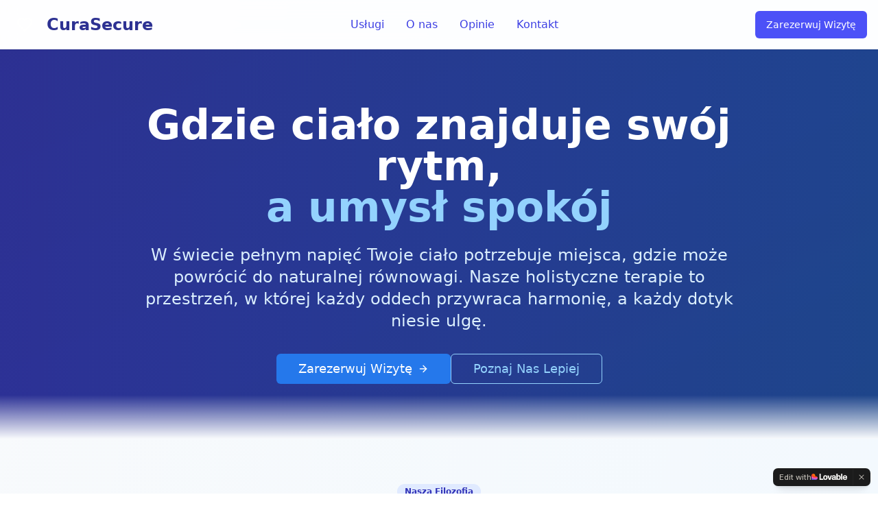

--- FILE ---
content_type: text/javascript; charset=utf-8
request_url: https://curasecure.pl/assets/index-D_gDc6i7.js
body_size: 102916
content:
var hc=e=>{throw TypeError(e)};var sl=(e,t,n)=>t.has(e)||hc("Cannot "+n);var N=(e,t,n)=>(sl(e,t,"read from private field"),n?n.call(e):t.get(e)),q=(e,t,n)=>t.has(e)?hc("Cannot add the same private member more than once"):t instanceof WeakSet?t.add(e):t.set(e,n),W=(e,t,n,r)=>(sl(e,t,"write to private field"),r?r.call(e,n):t.set(e,n),n),be=(e,t,n)=>(sl(e,t,"access private method"),n);var si=(e,t,n,r)=>({set _(o){W(e,t,o,n)},get _(){return N(e,t,r)}});function dg(e,t){for(var n=0;n<t.length;n++){const r=t[n];if(typeof r!="string"&&!Array.isArray(r)){for(const o in r)if(o!=="default"&&!(o in e)){const i=Object.getOwnPropertyDescriptor(r,o);i&&Object.defineProperty(e,o,i.get?i:{enumerable:!0,get:()=>r[o]})}}}return Object.freeze(Object.defineProperty(e,Symbol.toStringTag,{value:"Module"}))}(function(){const t=document.createElement("link").relList;if(t&&t.supports&&t.supports("modulepreload"))return;for(const o of document.querySelectorAll('link[rel="modulepreload"]'))r(o);new MutationObserver(o=>{for(const i of o)if(i.type==="childList")for(const s of i.addedNodes)s.tagName==="LINK"&&s.rel==="modulepreload"&&r(s)}).observe(document,{childList:!0,subtree:!0});function n(o){const i={};return o.integrity&&(i.integrity=o.integrity),o.referrerPolicy&&(i.referrerPolicy=o.referrerPolicy),o.crossOrigin==="use-credentials"?i.credentials="include":o.crossOrigin==="anonymous"?i.credentials="omit":i.credentials="same-origin",i}function r(o){if(o.ep)return;o.ep=!0;const i=n(o);fetch(o.href,i)}})();function pf(e){return e&&e.__esModule&&Object.prototype.hasOwnProperty.call(e,"default")?e.default:e}var hf={exports:{}},Ns={},mf={exports:{}},G={};/**
 * @license React
 * react.production.min.js
 *
 * Copyright (c) Facebook, Inc. and its affiliates.
 *
 * This source code is licensed under the MIT license found in the
 * LICENSE file in the root directory of this source tree.
 */var Yo=Symbol.for("react.element"),fg=Symbol.for("react.portal"),pg=Symbol.for("react.fragment"),hg=Symbol.for("react.strict_mode"),mg=Symbol.for("react.profiler"),gg=Symbol.for("react.provider"),vg=Symbol.for("react.context"),yg=Symbol.for("react.forward_ref"),wg=Symbol.for("react.suspense"),xg=Symbol.for("react.memo"),Sg=Symbol.for("react.lazy"),mc=Symbol.iterator;function Eg(e){return e===null||typeof e!="object"?null:(e=mc&&e[mc]||e["@@iterator"],typeof e=="function"?e:null)}var gf={isMounted:function(){return!1},enqueueForceUpdate:function(){},enqueueReplaceState:function(){},enqueueSetState:function(){}},vf=Object.assign,yf={};function Kr(e,t,n){this.props=e,this.context=t,this.refs=yf,this.updater=n||gf}Kr.prototype.isReactComponent={};Kr.prototype.setState=function(e,t){if(typeof e!="object"&&typeof e!="function"&&e!=null)throw Error("setState(...): takes an object of state variables to update or a function which returns an object of state variables.");this.updater.enqueueSetState(this,e,t,"setState")};Kr.prototype.forceUpdate=function(e){this.updater.enqueueForceUpdate(this,e,"forceUpdate")};function wf(){}wf.prototype=Kr.prototype;function qa(e,t,n){this.props=e,this.context=t,this.refs=yf,this.updater=n||gf}var Za=qa.prototype=new wf;Za.constructor=qa;vf(Za,Kr.prototype);Za.isPureReactComponent=!0;var gc=Array.isArray,xf=Object.prototype.hasOwnProperty,Ja={current:null},Sf={key:!0,ref:!0,__self:!0,__source:!0};function Ef(e,t,n){var r,o={},i=null,s=null;if(t!=null)for(r in t.ref!==void 0&&(s=t.ref),t.key!==void 0&&(i=""+t.key),t)xf.call(t,r)&&!Sf.hasOwnProperty(r)&&(o[r]=t[r]);var l=arguments.length-2;if(l===1)o.children=n;else if(1<l){for(var a=Array(l),u=0;u<l;u++)a[u]=arguments[u+2];o.children=a}if(e&&e.defaultProps)for(r in l=e.defaultProps,l)o[r]===void 0&&(o[r]=l[r]);return{$$typeof:Yo,type:e,key:i,ref:s,props:o,_owner:Ja.current}}function Cg(e,t){return{$$typeof:Yo,type:e.type,key:t,ref:e.ref,props:e.props,_owner:e._owner}}function eu(e){return typeof e=="object"&&e!==null&&e.$$typeof===Yo}function kg(e){var t={"=":"=0",":":"=2"};return"$"+e.replace(/[=:]/g,function(n){return t[n]})}var vc=/\/+/g;function ll(e,t){return typeof e=="object"&&e!==null&&e.key!=null?kg(""+e.key):t.toString(36)}function zi(e,t,n,r,o){var i=typeof e;(i==="undefined"||i==="boolean")&&(e=null);var s=!1;if(e===null)s=!0;else switch(i){case"string":case"number":s=!0;break;case"object":switch(e.$$typeof){case Yo:case fg:s=!0}}if(s)return s=e,o=o(s),e=r===""?"."+ll(s,0):r,gc(o)?(n="",e!=null&&(n=e.replace(vc,"$&/")+"/"),zi(o,t,n,"",function(u){return u})):o!=null&&(eu(o)&&(o=Cg(o,n+(!o.key||s&&s.key===o.key?"":(""+o.key).replace(vc,"$&/")+"/")+e)),t.push(o)),1;if(s=0,r=r===""?".":r+":",gc(e))for(var l=0;l<e.length;l++){i=e[l];var a=r+ll(i,l);s+=zi(i,t,n,a,o)}else if(a=Eg(e),typeof a=="function")for(e=a.call(e),l=0;!(i=e.next()).done;)i=i.value,a=r+ll(i,l++),s+=zi(i,t,n,a,o);else if(i==="object")throw t=String(e),Error("Objects are not valid as a React child (found: "+(t==="[object Object]"?"object with keys {"+Object.keys(e).join(", ")+"}":t)+"). If you meant to render a collection of children, use an array instead.");return s}function li(e,t,n){if(e==null)return e;var r=[],o=0;return zi(e,r,"","",function(i){return t.call(n,i,o++)}),r}function bg(e){if(e._status===-1){var t=e._result;t=t(),t.then(function(n){(e._status===0||e._status===-1)&&(e._status=1,e._result=n)},function(n){(e._status===0||e._status===-1)&&(e._status=2,e._result=n)}),e._status===-1&&(e._status=0,e._result=t)}if(e._status===1)return e._result.default;throw e._result}var Me={current:null},_i={transition:null},Pg={ReactCurrentDispatcher:Me,ReactCurrentBatchConfig:_i,ReactCurrentOwner:Ja};function Cf(){throw Error("act(...) is not supported in production builds of React.")}G.Children={map:li,forEach:function(e,t,n){li(e,function(){t.apply(this,arguments)},n)},count:function(e){var t=0;return li(e,function(){t++}),t},toArray:function(e){return li(e,function(t){return t})||[]},only:function(e){if(!eu(e))throw Error("React.Children.only expected to receive a single React element child.");return e}};G.Component=Kr;G.Fragment=pg;G.Profiler=mg;G.PureComponent=qa;G.StrictMode=hg;G.Suspense=wg;G.__SECRET_INTERNALS_DO_NOT_USE_OR_YOU_WILL_BE_FIRED=Pg;G.act=Cf;G.cloneElement=function(e,t,n){if(e==null)throw Error("React.cloneElement(...): The argument must be a React element, but you passed "+e+".");var r=vf({},e.props),o=e.key,i=e.ref,s=e._owner;if(t!=null){if(t.ref!==void 0&&(i=t.ref,s=Ja.current),t.key!==void 0&&(o=""+t.key),e.type&&e.type.defaultProps)var l=e.type.defaultProps;for(a in t)xf.call(t,a)&&!Sf.hasOwnProperty(a)&&(r[a]=t[a]===void 0&&l!==void 0?l[a]:t[a])}var a=arguments.length-2;if(a===1)r.children=n;else if(1<a){l=Array(a);for(var u=0;u<a;u++)l[u]=arguments[u+2];r.children=l}return{$$typeof:Yo,type:e.type,key:o,ref:i,props:r,_owner:s}};G.createContext=function(e){return e={$$typeof:vg,_currentValue:e,_currentValue2:e,_threadCount:0,Provider:null,Consumer:null,_defaultValue:null,_globalName:null},e.Provider={$$typeof:gg,_context:e},e.Consumer=e};G.createElement=Ef;G.createFactory=function(e){var t=Ef.bind(null,e);return t.type=e,t};G.createRef=function(){return{current:null}};G.forwardRef=function(e){return{$$typeof:yg,render:e}};G.isValidElement=eu;G.lazy=function(e){return{$$typeof:Sg,_payload:{_status:-1,_result:e},_init:bg}};G.memo=function(e,t){return{$$typeof:xg,type:e,compare:t===void 0?null:t}};G.startTransition=function(e){var t=_i.transition;_i.transition={};try{e()}finally{_i.transition=t}};G.unstable_act=Cf;G.useCallback=function(e,t){return Me.current.useCallback(e,t)};G.useContext=function(e){return Me.current.useContext(e)};G.useDebugValue=function(){};G.useDeferredValue=function(e){return Me.current.useDeferredValue(e)};G.useEffect=function(e,t){return Me.current.useEffect(e,t)};G.useId=function(){return Me.current.useId()};G.useImperativeHandle=function(e,t,n){return Me.current.useImperativeHandle(e,t,n)};G.useInsertionEffect=function(e,t){return Me.current.useInsertionEffect(e,t)};G.useLayoutEffect=function(e,t){return Me.current.useLayoutEffect(e,t)};G.useMemo=function(e,t){return Me.current.useMemo(e,t)};G.useReducer=function(e,t,n){return Me.current.useReducer(e,t,n)};G.useRef=function(e){return Me.current.useRef(e)};G.useState=function(e){return Me.current.useState(e)};G.useSyncExternalStore=function(e,t,n){return Me.current.useSyncExternalStore(e,t,n)};G.useTransition=function(){return Me.current.useTransition()};G.version="18.3.1";mf.exports=G;var x=mf.exports;const z=pf(x),Ng=dg({__proto__:null,default:z},[x]);/**
 * @license React
 * react-jsx-runtime.production.min.js
 *
 * Copyright (c) Facebook, Inc. and its affiliates.
 *
 * This source code is licensed under the MIT license found in the
 * LICENSE file in the root directory of this source tree.
 */var Tg=x,jg=Symbol.for("react.element"),Rg=Symbol.for("react.fragment"),zg=Object.prototype.hasOwnProperty,_g=Tg.__SECRET_INTERNALS_DO_NOT_USE_OR_YOU_WILL_BE_FIRED.ReactCurrentOwner,Og={key:!0,ref:!0,__self:!0,__source:!0};function kf(e,t,n){var r,o={},i=null,s=null;n!==void 0&&(i=""+n),t.key!==void 0&&(i=""+t.key),t.ref!==void 0&&(s=t.ref);for(r in t)zg.call(t,r)&&!Og.hasOwnProperty(r)&&(o[r]=t[r]);if(e&&e.defaultProps)for(r in t=e.defaultProps,t)o[r]===void 0&&(o[r]=t[r]);return{$$typeof:jg,type:e,key:i,ref:s,props:o,_owner:_g.current}}Ns.Fragment=Rg;Ns.jsx=kf;Ns.jsxs=kf;hf.exports=Ns;var m=hf.exports,bf={exports:{}},Je={},Pf={exports:{}},Nf={};/**
 * @license React
 * scheduler.production.min.js
 *
 * Copyright (c) Facebook, Inc. and its affiliates.
 *
 * This source code is licensed under the MIT license found in the
 * LICENSE file in the root directory of this source tree.
 */(function(e){function t(k,R){var I=k.length;k.push(R);e:for(;0<I;){var M=I-1>>>1,F=k[M];if(0<o(F,R))k[M]=R,k[I]=F,I=M;else break e}}function n(k){return k.length===0?null:k[0]}function r(k){if(k.length===0)return null;var R=k[0],I=k.pop();if(I!==R){k[0]=I;e:for(var M=0,F=k.length,Y=F>>>1;M<Y;){var le=2*(M+1)-1,We=k[le],Z=le+1,at=k[Z];if(0>o(We,I))Z<F&&0>o(at,We)?(k[M]=at,k[Z]=I,M=Z):(k[M]=We,k[le]=I,M=le);else if(Z<F&&0>o(at,I))k[M]=at,k[Z]=I,M=Z;else break e}}return R}function o(k,R){var I=k.sortIndex-R.sortIndex;return I!==0?I:k.id-R.id}if(typeof performance=="object"&&typeof performance.now=="function"){var i=performance;e.unstable_now=function(){return i.now()}}else{var s=Date,l=s.now();e.unstable_now=function(){return s.now()-l}}var a=[],u=[],d=1,f=null,c=3,y=!1,w=!1,v=!1,S=typeof setTimeout=="function"?setTimeout:null,h=typeof clearTimeout=="function"?clearTimeout:null,p=typeof setImmediate<"u"?setImmediate:null;typeof navigator<"u"&&navigator.scheduling!==void 0&&navigator.scheduling.isInputPending!==void 0&&navigator.scheduling.isInputPending.bind(navigator.scheduling);function g(k){for(var R=n(u);R!==null;){if(R.callback===null)r(u);else if(R.startTime<=k)r(u),R.sortIndex=R.expirationTime,t(a,R);else break;R=n(u)}}function E(k){if(v=!1,g(k),!w)if(n(a)!==null)w=!0,U(C);else{var R=n(u);R!==null&&K(E,R.startTime-k)}}function C(k,R){w=!1,v&&(v=!1,h(T),T=-1),y=!0;var I=c;try{for(g(R),f=n(a);f!==null&&(!(f.expirationTime>R)||k&&!$());){var M=f.callback;if(typeof M=="function"){f.callback=null,c=f.priorityLevel;var F=M(f.expirationTime<=R);R=e.unstable_now(),typeof F=="function"?f.callback=F:f===n(a)&&r(a),g(R)}else r(a);f=n(a)}if(f!==null)var Y=!0;else{var le=n(u);le!==null&&K(E,le.startTime-R),Y=!1}return Y}finally{f=null,c=I,y=!1}}var b=!1,P=null,T=-1,L=5,_=-1;function $(){return!(e.unstable_now()-_<L)}function D(){if(P!==null){var k=e.unstable_now();_=k;var R=!0;try{R=P(!0,k)}finally{R?H():(b=!1,P=null)}}else b=!1}var H;if(typeof p=="function")H=function(){p(D)};else if(typeof MessageChannel<"u"){var O=new MessageChannel,Q=O.port2;O.port1.onmessage=D,H=function(){Q.postMessage(null)}}else H=function(){S(D,0)};function U(k){P=k,b||(b=!0,H())}function K(k,R){T=S(function(){k(e.unstable_now())},R)}e.unstable_IdlePriority=5,e.unstable_ImmediatePriority=1,e.unstable_LowPriority=4,e.unstable_NormalPriority=3,e.unstable_Profiling=null,e.unstable_UserBlockingPriority=2,e.unstable_cancelCallback=function(k){k.callback=null},e.unstable_continueExecution=function(){w||y||(w=!0,U(C))},e.unstable_forceFrameRate=function(k){0>k||125<k?console.error("forceFrameRate takes a positive int between 0 and 125, forcing frame rates higher than 125 fps is not supported"):L=0<k?Math.floor(1e3/k):5},e.unstable_getCurrentPriorityLevel=function(){return c},e.unstable_getFirstCallbackNode=function(){return n(a)},e.unstable_next=function(k){switch(c){case 1:case 2:case 3:var R=3;break;default:R=c}var I=c;c=R;try{return k()}finally{c=I}},e.unstable_pauseExecution=function(){},e.unstable_requestPaint=function(){},e.unstable_runWithPriority=function(k,R){switch(k){case 1:case 2:case 3:case 4:case 5:break;default:k=3}var I=c;c=k;try{return R()}finally{c=I}},e.unstable_scheduleCallback=function(k,R,I){var M=e.unstable_now();switch(typeof I=="object"&&I!==null?(I=I.delay,I=typeof I=="number"&&0<I?M+I:M):I=M,k){case 1:var F=-1;break;case 2:F=250;break;case 5:F=1073741823;break;case 4:F=1e4;break;default:F=5e3}return F=I+F,k={id:d++,callback:R,priorityLevel:k,startTime:I,expirationTime:F,sortIndex:-1},I>M?(k.sortIndex=I,t(u,k),n(a)===null&&k===n(u)&&(v?(h(T),T=-1):v=!0,K(E,I-M))):(k.sortIndex=F,t(a,k),w||y||(w=!0,U(C))),k},e.unstable_shouldYield=$,e.unstable_wrapCallback=function(k){var R=c;return function(){var I=c;c=R;try{return k.apply(this,arguments)}finally{c=I}}}})(Nf);Pf.exports=Nf;var Ag=Pf.exports;/**
 * @license React
 * react-dom.production.min.js
 *
 * Copyright (c) Facebook, Inc. and its affiliates.
 *
 * This source code is licensed under the MIT license found in the
 * LICENSE file in the root directory of this source tree.
 */var Mg=x,Ze=Ag;function j(e){for(var t="https://reactjs.org/docs/error-decoder.html?invariant="+e,n=1;n<arguments.length;n++)t+="&args[]="+encodeURIComponent(arguments[n]);return"Minified React error #"+e+"; visit "+t+" for the full message or use the non-minified dev environment for full errors and additional helpful warnings."}var Tf=new Set,bo={};function er(e,t){Ir(e,t),Ir(e+"Capture",t)}function Ir(e,t){for(bo[e]=t,e=0;e<t.length;e++)Tf.add(t[e])}var Bt=!(typeof window>"u"||typeof window.document>"u"||typeof window.document.createElement>"u"),Ul=Object.prototype.hasOwnProperty,Lg=/^[:A-Z_a-z\u00C0-\u00D6\u00D8-\u00F6\u00F8-\u02FF\u0370-\u037D\u037F-\u1FFF\u200C-\u200D\u2070-\u218F\u2C00-\u2FEF\u3001-\uD7FF\uF900-\uFDCF\uFDF0-\uFFFD][:A-Z_a-z\u00C0-\u00D6\u00D8-\u00F6\u00F8-\u02FF\u0370-\u037D\u037F-\u1FFF\u200C-\u200D\u2070-\u218F\u2C00-\u2FEF\u3001-\uD7FF\uF900-\uFDCF\uFDF0-\uFFFD\-.0-9\u00B7\u0300-\u036F\u203F-\u2040]*$/,yc={},wc={};function Dg(e){return Ul.call(wc,e)?!0:Ul.call(yc,e)?!1:Lg.test(e)?wc[e]=!0:(yc[e]=!0,!1)}function Ig(e,t,n,r){if(n!==null&&n.type===0)return!1;switch(typeof t){case"function":case"symbol":return!0;case"boolean":return r?!1:n!==null?!n.acceptsBooleans:(e=e.toLowerCase().slice(0,5),e!=="data-"&&e!=="aria-");default:return!1}}function Fg(e,t,n,r){if(t===null||typeof t>"u"||Ig(e,t,n,r))return!0;if(r)return!1;if(n!==null)switch(n.type){case 3:return!t;case 4:return t===!1;case 5:return isNaN(t);case 6:return isNaN(t)||1>t}return!1}function Le(e,t,n,r,o,i,s){this.acceptsBooleans=t===2||t===3||t===4,this.attributeName=r,this.attributeNamespace=o,this.mustUseProperty=n,this.propertyName=e,this.type=t,this.sanitizeURL=i,this.removeEmptyString=s}var Ce={};"children dangerouslySetInnerHTML defaultValue defaultChecked innerHTML suppressContentEditableWarning suppressHydrationWarning style".split(" ").forEach(function(e){Ce[e]=new Le(e,0,!1,e,null,!1,!1)});[["acceptCharset","accept-charset"],["className","class"],["htmlFor","for"],["httpEquiv","http-equiv"]].forEach(function(e){var t=e[0];Ce[t]=new Le(t,1,!1,e[1],null,!1,!1)});["contentEditable","draggable","spellCheck","value"].forEach(function(e){Ce[e]=new Le(e,2,!1,e.toLowerCase(),null,!1,!1)});["autoReverse","externalResourcesRequired","focusable","preserveAlpha"].forEach(function(e){Ce[e]=new Le(e,2,!1,e,null,!1,!1)});"allowFullScreen async autoFocus autoPlay controls default defer disabled disablePictureInPicture disableRemotePlayback formNoValidate hidden loop noModule noValidate open playsInline readOnly required reversed scoped seamless itemScope".split(" ").forEach(function(e){Ce[e]=new Le(e,3,!1,e.toLowerCase(),null,!1,!1)});["checked","multiple","muted","selected"].forEach(function(e){Ce[e]=new Le(e,3,!0,e,null,!1,!1)});["capture","download"].forEach(function(e){Ce[e]=new Le(e,4,!1,e,null,!1,!1)});["cols","rows","size","span"].forEach(function(e){Ce[e]=new Le(e,6,!1,e,null,!1,!1)});["rowSpan","start"].forEach(function(e){Ce[e]=new Le(e,5,!1,e.toLowerCase(),null,!1,!1)});var tu=/[\-:]([a-z])/g;function nu(e){return e[1].toUpperCase()}"accent-height alignment-baseline arabic-form baseline-shift cap-height clip-path clip-rule color-interpolation color-interpolation-filters color-profile color-rendering dominant-baseline enable-background fill-opacity fill-rule flood-color flood-opacity font-family font-size font-size-adjust font-stretch font-style font-variant font-weight glyph-name glyph-orientation-horizontal glyph-orientation-vertical horiz-adv-x horiz-origin-x image-rendering letter-spacing lighting-color marker-end marker-mid marker-start overline-position overline-thickness paint-order panose-1 pointer-events rendering-intent shape-rendering stop-color stop-opacity strikethrough-position strikethrough-thickness stroke-dasharray stroke-dashoffset stroke-linecap stroke-linejoin stroke-miterlimit stroke-opacity stroke-width text-anchor text-decoration text-rendering underline-position underline-thickness unicode-bidi unicode-range units-per-em v-alphabetic v-hanging v-ideographic v-mathematical vector-effect vert-adv-y vert-origin-x vert-origin-y word-spacing writing-mode xmlns:xlink x-height".split(" ").forEach(function(e){var t=e.replace(tu,nu);Ce[t]=new Le(t,1,!1,e,null,!1,!1)});"xlink:actuate xlink:arcrole xlink:role xlink:show xlink:title xlink:type".split(" ").forEach(function(e){var t=e.replace(tu,nu);Ce[t]=new Le(t,1,!1,e,"http://www.w3.org/1999/xlink",!1,!1)});["xml:base","xml:lang","xml:space"].forEach(function(e){var t=e.replace(tu,nu);Ce[t]=new Le(t,1,!1,e,"http://www.w3.org/XML/1998/namespace",!1,!1)});["tabIndex","crossOrigin"].forEach(function(e){Ce[e]=new Le(e,1,!1,e.toLowerCase(),null,!1,!1)});Ce.xlinkHref=new Le("xlinkHref",1,!1,"xlink:href","http://www.w3.org/1999/xlink",!0,!1);["src","href","action","formAction"].forEach(function(e){Ce[e]=new Le(e,1,!1,e.toLowerCase(),null,!0,!0)});function ru(e,t,n,r){var o=Ce.hasOwnProperty(t)?Ce[t]:null;(o!==null?o.type!==0:r||!(2<t.length)||t[0]!=="o"&&t[0]!=="O"||t[1]!=="n"&&t[1]!=="N")&&(Fg(t,n,o,r)&&(n=null),r||o===null?Dg(t)&&(n===null?e.removeAttribute(t):e.setAttribute(t,""+n)):o.mustUseProperty?e[o.propertyName]=n===null?o.type===3?!1:"":n:(t=o.attributeName,r=o.attributeNamespace,n===null?e.removeAttribute(t):(o=o.type,n=o===3||o===4&&n===!0?"":""+n,r?e.setAttributeNS(r,t,n):e.setAttribute(t,n))))}var Gt=Mg.__SECRET_INTERNALS_DO_NOT_USE_OR_YOU_WILL_BE_FIRED,ai=Symbol.for("react.element"),ar=Symbol.for("react.portal"),ur=Symbol.for("react.fragment"),ou=Symbol.for("react.strict_mode"),Bl=Symbol.for("react.profiler"),jf=Symbol.for("react.provider"),Rf=Symbol.for("react.context"),iu=Symbol.for("react.forward_ref"),Vl=Symbol.for("react.suspense"),Wl=Symbol.for("react.suspense_list"),su=Symbol.for("react.memo"),sn=Symbol.for("react.lazy"),zf=Symbol.for("react.offscreen"),xc=Symbol.iterator;function eo(e){return e===null||typeof e!="object"?null:(e=xc&&e[xc]||e["@@iterator"],typeof e=="function"?e:null)}var ce=Object.assign,al;function co(e){if(al===void 0)try{throw Error()}catch(n){var t=n.stack.trim().match(/\n( *(at )?)/);al=t&&t[1]||""}return`
`+al+e}var ul=!1;function cl(e,t){if(!e||ul)return"";ul=!0;var n=Error.prepareStackTrace;Error.prepareStackTrace=void 0;try{if(t)if(t=function(){throw Error()},Object.defineProperty(t.prototype,"props",{set:function(){throw Error()}}),typeof Reflect=="object"&&Reflect.construct){try{Reflect.construct(t,[])}catch(u){var r=u}Reflect.construct(e,[],t)}else{try{t.call()}catch(u){r=u}e.call(t.prototype)}else{try{throw Error()}catch(u){r=u}e()}}catch(u){if(u&&r&&typeof u.stack=="string"){for(var o=u.stack.split(`
`),i=r.stack.split(`
`),s=o.length-1,l=i.length-1;1<=s&&0<=l&&o[s]!==i[l];)l--;for(;1<=s&&0<=l;s--,l--)if(o[s]!==i[l]){if(s!==1||l!==1)do if(s--,l--,0>l||o[s]!==i[l]){var a=`
`+o[s].replace(" at new "," at ");return e.displayName&&a.includes("<anonymous>")&&(a=a.replace("<anonymous>",e.displayName)),a}while(1<=s&&0<=l);break}}}finally{ul=!1,Error.prepareStackTrace=n}return(e=e?e.displayName||e.name:"")?co(e):""}function $g(e){switch(e.tag){case 5:return co(e.type);case 16:return co("Lazy");case 13:return co("Suspense");case 19:return co("SuspenseList");case 0:case 2:case 15:return e=cl(e.type,!1),e;case 11:return e=cl(e.type.render,!1),e;case 1:return e=cl(e.type,!0),e;default:return""}}function Hl(e){if(e==null)return null;if(typeof e=="function")return e.displayName||e.name||null;if(typeof e=="string")return e;switch(e){case ur:return"Fragment";case ar:return"Portal";case Bl:return"Profiler";case ou:return"StrictMode";case Vl:return"Suspense";case Wl:return"SuspenseList"}if(typeof e=="object")switch(e.$$typeof){case Rf:return(e.displayName||"Context")+".Consumer";case jf:return(e._context.displayName||"Context")+".Provider";case iu:var t=e.render;return e=e.displayName,e||(e=t.displayName||t.name||"",e=e!==""?"ForwardRef("+e+")":"ForwardRef"),e;case su:return t=e.displayName||null,t!==null?t:Hl(e.type)||"Memo";case sn:t=e._payload,e=e._init;try{return Hl(e(t))}catch{}}return null}function Ug(e){var t=e.type;switch(e.tag){case 24:return"Cache";case 9:return(t.displayName||"Context")+".Consumer";case 10:return(t._context.displayName||"Context")+".Provider";case 18:return"DehydratedFragment";case 11:return e=t.render,e=e.displayName||e.name||"",t.displayName||(e!==""?"ForwardRef("+e+")":"ForwardRef");case 7:return"Fragment";case 5:return t;case 4:return"Portal";case 3:return"Root";case 6:return"Text";case 16:return Hl(t);case 8:return t===ou?"StrictMode":"Mode";case 22:return"Offscreen";case 12:return"Profiler";case 21:return"Scope";case 13:return"Suspense";case 19:return"SuspenseList";case 25:return"TracingMarker";case 1:case 0:case 17:case 2:case 14:case 15:if(typeof t=="function")return t.displayName||t.name||null;if(typeof t=="string")return t}return null}function Pn(e){switch(typeof e){case"boolean":case"number":case"string":case"undefined":return e;case"object":return e;default:return""}}function _f(e){var t=e.type;return(e=e.nodeName)&&e.toLowerCase()==="input"&&(t==="checkbox"||t==="radio")}function Bg(e){var t=_f(e)?"checked":"value",n=Object.getOwnPropertyDescriptor(e.constructor.prototype,t),r=""+e[t];if(!e.hasOwnProperty(t)&&typeof n<"u"&&typeof n.get=="function"&&typeof n.set=="function"){var o=n.get,i=n.set;return Object.defineProperty(e,t,{configurable:!0,get:function(){return o.call(this)},set:function(s){r=""+s,i.call(this,s)}}),Object.defineProperty(e,t,{enumerable:n.enumerable}),{getValue:function(){return r},setValue:function(s){r=""+s},stopTracking:function(){e._valueTracker=null,delete e[t]}}}}function ui(e){e._valueTracker||(e._valueTracker=Bg(e))}function Of(e){if(!e)return!1;var t=e._valueTracker;if(!t)return!0;var n=t.getValue(),r="";return e&&(r=_f(e)?e.checked?"true":"false":e.value),e=r,e!==n?(t.setValue(e),!0):!1}function Xi(e){if(e=e||(typeof document<"u"?document:void 0),typeof e>"u")return null;try{return e.activeElement||e.body}catch{return e.body}}function Ql(e,t){var n=t.checked;return ce({},t,{defaultChecked:void 0,defaultValue:void 0,value:void 0,checked:n??e._wrapperState.initialChecked})}function Sc(e,t){var n=t.defaultValue==null?"":t.defaultValue,r=t.checked!=null?t.checked:t.defaultChecked;n=Pn(t.value!=null?t.value:n),e._wrapperState={initialChecked:r,initialValue:n,controlled:t.type==="checkbox"||t.type==="radio"?t.checked!=null:t.value!=null}}function Af(e,t){t=t.checked,t!=null&&ru(e,"checked",t,!1)}function Kl(e,t){Af(e,t);var n=Pn(t.value),r=t.type;if(n!=null)r==="number"?(n===0&&e.value===""||e.value!=n)&&(e.value=""+n):e.value!==""+n&&(e.value=""+n);else if(r==="submit"||r==="reset"){e.removeAttribute("value");return}t.hasOwnProperty("value")?Gl(e,t.type,n):t.hasOwnProperty("defaultValue")&&Gl(e,t.type,Pn(t.defaultValue)),t.checked==null&&t.defaultChecked!=null&&(e.defaultChecked=!!t.defaultChecked)}function Ec(e,t,n){if(t.hasOwnProperty("value")||t.hasOwnProperty("defaultValue")){var r=t.type;if(!(r!=="submit"&&r!=="reset"||t.value!==void 0&&t.value!==null))return;t=""+e._wrapperState.initialValue,n||t===e.value||(e.value=t),e.defaultValue=t}n=e.name,n!==""&&(e.name=""),e.defaultChecked=!!e._wrapperState.initialChecked,n!==""&&(e.name=n)}function Gl(e,t,n){(t!=="number"||Xi(e.ownerDocument)!==e)&&(n==null?e.defaultValue=""+e._wrapperState.initialValue:e.defaultValue!==""+n&&(e.defaultValue=""+n))}var fo=Array.isArray;function xr(e,t,n,r){if(e=e.options,t){t={};for(var o=0;o<n.length;o++)t["$"+n[o]]=!0;for(n=0;n<e.length;n++)o=t.hasOwnProperty("$"+e[n].value),e[n].selected!==o&&(e[n].selected=o),o&&r&&(e[n].defaultSelected=!0)}else{for(n=""+Pn(n),t=null,o=0;o<e.length;o++){if(e[o].value===n){e[o].selected=!0,r&&(e[o].defaultSelected=!0);return}t!==null||e[o].disabled||(t=e[o])}t!==null&&(t.selected=!0)}}function Yl(e,t){if(t.dangerouslySetInnerHTML!=null)throw Error(j(91));return ce({},t,{value:void 0,defaultValue:void 0,children:""+e._wrapperState.initialValue})}function Cc(e,t){var n=t.value;if(n==null){if(n=t.children,t=t.defaultValue,n!=null){if(t!=null)throw Error(j(92));if(fo(n)){if(1<n.length)throw Error(j(93));n=n[0]}t=n}t==null&&(t=""),n=t}e._wrapperState={initialValue:Pn(n)}}function Mf(e,t){var n=Pn(t.value),r=Pn(t.defaultValue);n!=null&&(n=""+n,n!==e.value&&(e.value=n),t.defaultValue==null&&e.defaultValue!==n&&(e.defaultValue=n)),r!=null&&(e.defaultValue=""+r)}function kc(e){var t=e.textContent;t===e._wrapperState.initialValue&&t!==""&&t!==null&&(e.value=t)}function Lf(e){switch(e){case"svg":return"http://www.w3.org/2000/svg";case"math":return"http://www.w3.org/1998/Math/MathML";default:return"http://www.w3.org/1999/xhtml"}}function Xl(e,t){return e==null||e==="http://www.w3.org/1999/xhtml"?Lf(t):e==="http://www.w3.org/2000/svg"&&t==="foreignObject"?"http://www.w3.org/1999/xhtml":e}var ci,Df=function(e){return typeof MSApp<"u"&&MSApp.execUnsafeLocalFunction?function(t,n,r,o){MSApp.execUnsafeLocalFunction(function(){return e(t,n,r,o)})}:e}(function(e,t){if(e.namespaceURI!=="http://www.w3.org/2000/svg"||"innerHTML"in e)e.innerHTML=t;else{for(ci=ci||document.createElement("div"),ci.innerHTML="<svg>"+t.valueOf().toString()+"</svg>",t=ci.firstChild;e.firstChild;)e.removeChild(e.firstChild);for(;t.firstChild;)e.appendChild(t.firstChild)}});function Po(e,t){if(t){var n=e.firstChild;if(n&&n===e.lastChild&&n.nodeType===3){n.nodeValue=t;return}}e.textContent=t}var mo={animationIterationCount:!0,aspectRatio:!0,borderImageOutset:!0,borderImageSlice:!0,borderImageWidth:!0,boxFlex:!0,boxFlexGroup:!0,boxOrdinalGroup:!0,columnCount:!0,columns:!0,flex:!0,flexGrow:!0,flexPositive:!0,flexShrink:!0,flexNegative:!0,flexOrder:!0,gridArea:!0,gridRow:!0,gridRowEnd:!0,gridRowSpan:!0,gridRowStart:!0,gridColumn:!0,gridColumnEnd:!0,gridColumnSpan:!0,gridColumnStart:!0,fontWeight:!0,lineClamp:!0,lineHeight:!0,opacity:!0,order:!0,orphans:!0,tabSize:!0,widows:!0,zIndex:!0,zoom:!0,fillOpacity:!0,floodOpacity:!0,stopOpacity:!0,strokeDasharray:!0,strokeDashoffset:!0,strokeMiterlimit:!0,strokeOpacity:!0,strokeWidth:!0},Vg=["Webkit","ms","Moz","O"];Object.keys(mo).forEach(function(e){Vg.forEach(function(t){t=t+e.charAt(0).toUpperCase()+e.substring(1),mo[t]=mo[e]})});function If(e,t,n){return t==null||typeof t=="boolean"||t===""?"":n||typeof t!="number"||t===0||mo.hasOwnProperty(e)&&mo[e]?(""+t).trim():t+"px"}function Ff(e,t){e=e.style;for(var n in t)if(t.hasOwnProperty(n)){var r=n.indexOf("--")===0,o=If(n,t[n],r);n==="float"&&(n="cssFloat"),r?e.setProperty(n,o):e[n]=o}}var Wg=ce({menuitem:!0},{area:!0,base:!0,br:!0,col:!0,embed:!0,hr:!0,img:!0,input:!0,keygen:!0,link:!0,meta:!0,param:!0,source:!0,track:!0,wbr:!0});function ql(e,t){if(t){if(Wg[e]&&(t.children!=null||t.dangerouslySetInnerHTML!=null))throw Error(j(137,e));if(t.dangerouslySetInnerHTML!=null){if(t.children!=null)throw Error(j(60));if(typeof t.dangerouslySetInnerHTML!="object"||!("__html"in t.dangerouslySetInnerHTML))throw Error(j(61))}if(t.style!=null&&typeof t.style!="object")throw Error(j(62))}}function Zl(e,t){if(e.indexOf("-")===-1)return typeof t.is=="string";switch(e){case"annotation-xml":case"color-profile":case"font-face":case"font-face-src":case"font-face-uri":case"font-face-format":case"font-face-name":case"missing-glyph":return!1;default:return!0}}var Jl=null;function lu(e){return e=e.target||e.srcElement||window,e.correspondingUseElement&&(e=e.correspondingUseElement),e.nodeType===3?e.parentNode:e}var ea=null,Sr=null,Er=null;function bc(e){if(e=Zo(e)){if(typeof ea!="function")throw Error(j(280));var t=e.stateNode;t&&(t=_s(t),ea(e.stateNode,e.type,t))}}function $f(e){Sr?Er?Er.push(e):Er=[e]:Sr=e}function Uf(){if(Sr){var e=Sr,t=Er;if(Er=Sr=null,bc(e),t)for(e=0;e<t.length;e++)bc(t[e])}}function Bf(e,t){return e(t)}function Vf(){}var dl=!1;function Wf(e,t,n){if(dl)return e(t,n);dl=!0;try{return Bf(e,t,n)}finally{dl=!1,(Sr!==null||Er!==null)&&(Vf(),Uf())}}function No(e,t){var n=e.stateNode;if(n===null)return null;var r=_s(n);if(r===null)return null;n=r[t];e:switch(t){case"onClick":case"onClickCapture":case"onDoubleClick":case"onDoubleClickCapture":case"onMouseDown":case"onMouseDownCapture":case"onMouseMove":case"onMouseMoveCapture":case"onMouseUp":case"onMouseUpCapture":case"onMouseEnter":(r=!r.disabled)||(e=e.type,r=!(e==="button"||e==="input"||e==="select"||e==="textarea")),e=!r;break e;default:e=!1}if(e)return null;if(n&&typeof n!="function")throw Error(j(231,t,typeof n));return n}var ta=!1;if(Bt)try{var to={};Object.defineProperty(to,"passive",{get:function(){ta=!0}}),window.addEventListener("test",to,to),window.removeEventListener("test",to,to)}catch{ta=!1}function Hg(e,t,n,r,o,i,s,l,a){var u=Array.prototype.slice.call(arguments,3);try{t.apply(n,u)}catch(d){this.onError(d)}}var go=!1,qi=null,Zi=!1,na=null,Qg={onError:function(e){go=!0,qi=e}};function Kg(e,t,n,r,o,i,s,l,a){go=!1,qi=null,Hg.apply(Qg,arguments)}function Gg(e,t,n,r,o,i,s,l,a){if(Kg.apply(this,arguments),go){if(go){var u=qi;go=!1,qi=null}else throw Error(j(198));Zi||(Zi=!0,na=u)}}function tr(e){var t=e,n=e;if(e.alternate)for(;t.return;)t=t.return;else{e=t;do t=e,t.flags&4098&&(n=t.return),e=t.return;while(e)}return t.tag===3?n:null}function Hf(e){if(e.tag===13){var t=e.memoizedState;if(t===null&&(e=e.alternate,e!==null&&(t=e.memoizedState)),t!==null)return t.dehydrated}return null}function Pc(e){if(tr(e)!==e)throw Error(j(188))}function Yg(e){var t=e.alternate;if(!t){if(t=tr(e),t===null)throw Error(j(188));return t!==e?null:e}for(var n=e,r=t;;){var o=n.return;if(o===null)break;var i=o.alternate;if(i===null){if(r=o.return,r!==null){n=r;continue}break}if(o.child===i.child){for(i=o.child;i;){if(i===n)return Pc(o),e;if(i===r)return Pc(o),t;i=i.sibling}throw Error(j(188))}if(n.return!==r.return)n=o,r=i;else{for(var s=!1,l=o.child;l;){if(l===n){s=!0,n=o,r=i;break}if(l===r){s=!0,r=o,n=i;break}l=l.sibling}if(!s){for(l=i.child;l;){if(l===n){s=!0,n=i,r=o;break}if(l===r){s=!0,r=i,n=o;break}l=l.sibling}if(!s)throw Error(j(189))}}if(n.alternate!==r)throw Error(j(190))}if(n.tag!==3)throw Error(j(188));return n.stateNode.current===n?e:t}function Qf(e){return e=Yg(e),e!==null?Kf(e):null}function Kf(e){if(e.tag===5||e.tag===6)return e;for(e=e.child;e!==null;){var t=Kf(e);if(t!==null)return t;e=e.sibling}return null}var Gf=Ze.unstable_scheduleCallback,Nc=Ze.unstable_cancelCallback,Xg=Ze.unstable_shouldYield,qg=Ze.unstable_requestPaint,pe=Ze.unstable_now,Zg=Ze.unstable_getCurrentPriorityLevel,au=Ze.unstable_ImmediatePriority,Yf=Ze.unstable_UserBlockingPriority,Ji=Ze.unstable_NormalPriority,Jg=Ze.unstable_LowPriority,Xf=Ze.unstable_IdlePriority,Ts=null,Rt=null;function ev(e){if(Rt&&typeof Rt.onCommitFiberRoot=="function")try{Rt.onCommitFiberRoot(Ts,e,void 0,(e.current.flags&128)===128)}catch{}}var mt=Math.clz32?Math.clz32:rv,tv=Math.log,nv=Math.LN2;function rv(e){return e>>>=0,e===0?32:31-(tv(e)/nv|0)|0}var di=64,fi=4194304;function po(e){switch(e&-e){case 1:return 1;case 2:return 2;case 4:return 4;case 8:return 8;case 16:return 16;case 32:return 32;case 64:case 128:case 256:case 512:case 1024:case 2048:case 4096:case 8192:case 16384:case 32768:case 65536:case 131072:case 262144:case 524288:case 1048576:case 2097152:return e&4194240;case 4194304:case 8388608:case 16777216:case 33554432:case 67108864:return e&130023424;case 134217728:return 134217728;case 268435456:return 268435456;case 536870912:return 536870912;case 1073741824:return 1073741824;default:return e}}function es(e,t){var n=e.pendingLanes;if(n===0)return 0;var r=0,o=e.suspendedLanes,i=e.pingedLanes,s=n&268435455;if(s!==0){var l=s&~o;l!==0?r=po(l):(i&=s,i!==0&&(r=po(i)))}else s=n&~o,s!==0?r=po(s):i!==0&&(r=po(i));if(r===0)return 0;if(t!==0&&t!==r&&!(t&o)&&(o=r&-r,i=t&-t,o>=i||o===16&&(i&4194240)!==0))return t;if(r&4&&(r|=n&16),t=e.entangledLanes,t!==0)for(e=e.entanglements,t&=r;0<t;)n=31-mt(t),o=1<<n,r|=e[n],t&=~o;return r}function ov(e,t){switch(e){case 1:case 2:case 4:return t+250;case 8:case 16:case 32:case 64:case 128:case 256:case 512:case 1024:case 2048:case 4096:case 8192:case 16384:case 32768:case 65536:case 131072:case 262144:case 524288:case 1048576:case 2097152:return t+5e3;case 4194304:case 8388608:case 16777216:case 33554432:case 67108864:return-1;case 134217728:case 268435456:case 536870912:case 1073741824:return-1;default:return-1}}function iv(e,t){for(var n=e.suspendedLanes,r=e.pingedLanes,o=e.expirationTimes,i=e.pendingLanes;0<i;){var s=31-mt(i),l=1<<s,a=o[s];a===-1?(!(l&n)||l&r)&&(o[s]=ov(l,t)):a<=t&&(e.expiredLanes|=l),i&=~l}}function ra(e){return e=e.pendingLanes&-1073741825,e!==0?e:e&1073741824?1073741824:0}function qf(){var e=di;return di<<=1,!(di&4194240)&&(di=64),e}function fl(e){for(var t=[],n=0;31>n;n++)t.push(e);return t}function Xo(e,t,n){e.pendingLanes|=t,t!==536870912&&(e.suspendedLanes=0,e.pingedLanes=0),e=e.eventTimes,t=31-mt(t),e[t]=n}function sv(e,t){var n=e.pendingLanes&~t;e.pendingLanes=t,e.suspendedLanes=0,e.pingedLanes=0,e.expiredLanes&=t,e.mutableReadLanes&=t,e.entangledLanes&=t,t=e.entanglements;var r=e.eventTimes;for(e=e.expirationTimes;0<n;){var o=31-mt(n),i=1<<o;t[o]=0,r[o]=-1,e[o]=-1,n&=~i}}function uu(e,t){var n=e.entangledLanes|=t;for(e=e.entanglements;n;){var r=31-mt(n),o=1<<r;o&t|e[r]&t&&(e[r]|=t),n&=~o}}var J=0;function Zf(e){return e&=-e,1<e?4<e?e&268435455?16:536870912:4:1}var Jf,cu,ep,tp,np,oa=!1,pi=[],yn=null,wn=null,xn=null,To=new Map,jo=new Map,an=[],lv="mousedown mouseup touchcancel touchend touchstart auxclick dblclick pointercancel pointerdown pointerup dragend dragstart drop compositionend compositionstart keydown keypress keyup input textInput copy cut paste click change contextmenu reset submit".split(" ");function Tc(e,t){switch(e){case"focusin":case"focusout":yn=null;break;case"dragenter":case"dragleave":wn=null;break;case"mouseover":case"mouseout":xn=null;break;case"pointerover":case"pointerout":To.delete(t.pointerId);break;case"gotpointercapture":case"lostpointercapture":jo.delete(t.pointerId)}}function no(e,t,n,r,o,i){return e===null||e.nativeEvent!==i?(e={blockedOn:t,domEventName:n,eventSystemFlags:r,nativeEvent:i,targetContainers:[o]},t!==null&&(t=Zo(t),t!==null&&cu(t)),e):(e.eventSystemFlags|=r,t=e.targetContainers,o!==null&&t.indexOf(o)===-1&&t.push(o),e)}function av(e,t,n,r,o){switch(t){case"focusin":return yn=no(yn,e,t,n,r,o),!0;case"dragenter":return wn=no(wn,e,t,n,r,o),!0;case"mouseover":return xn=no(xn,e,t,n,r,o),!0;case"pointerover":var i=o.pointerId;return To.set(i,no(To.get(i)||null,e,t,n,r,o)),!0;case"gotpointercapture":return i=o.pointerId,jo.set(i,no(jo.get(i)||null,e,t,n,r,o)),!0}return!1}function rp(e){var t=In(e.target);if(t!==null){var n=tr(t);if(n!==null){if(t=n.tag,t===13){if(t=Hf(n),t!==null){e.blockedOn=t,np(e.priority,function(){ep(n)});return}}else if(t===3&&n.stateNode.current.memoizedState.isDehydrated){e.blockedOn=n.tag===3?n.stateNode.containerInfo:null;return}}}e.blockedOn=null}function Oi(e){if(e.blockedOn!==null)return!1;for(var t=e.targetContainers;0<t.length;){var n=ia(e.domEventName,e.eventSystemFlags,t[0],e.nativeEvent);if(n===null){n=e.nativeEvent;var r=new n.constructor(n.type,n);Jl=r,n.target.dispatchEvent(r),Jl=null}else return t=Zo(n),t!==null&&cu(t),e.blockedOn=n,!1;t.shift()}return!0}function jc(e,t,n){Oi(e)&&n.delete(t)}function uv(){oa=!1,yn!==null&&Oi(yn)&&(yn=null),wn!==null&&Oi(wn)&&(wn=null),xn!==null&&Oi(xn)&&(xn=null),To.forEach(jc),jo.forEach(jc)}function ro(e,t){e.blockedOn===t&&(e.blockedOn=null,oa||(oa=!0,Ze.unstable_scheduleCallback(Ze.unstable_NormalPriority,uv)))}function Ro(e){function t(o){return ro(o,e)}if(0<pi.length){ro(pi[0],e);for(var n=1;n<pi.length;n++){var r=pi[n];r.blockedOn===e&&(r.blockedOn=null)}}for(yn!==null&&ro(yn,e),wn!==null&&ro(wn,e),xn!==null&&ro(xn,e),To.forEach(t),jo.forEach(t),n=0;n<an.length;n++)r=an[n],r.blockedOn===e&&(r.blockedOn=null);for(;0<an.length&&(n=an[0],n.blockedOn===null);)rp(n),n.blockedOn===null&&an.shift()}var Cr=Gt.ReactCurrentBatchConfig,ts=!0;function cv(e,t,n,r){var o=J,i=Cr.transition;Cr.transition=null;try{J=1,du(e,t,n,r)}finally{J=o,Cr.transition=i}}function dv(e,t,n,r){var o=J,i=Cr.transition;Cr.transition=null;try{J=4,du(e,t,n,r)}finally{J=o,Cr.transition=i}}function du(e,t,n,r){if(ts){var o=ia(e,t,n,r);if(o===null)El(e,t,r,ns,n),Tc(e,r);else if(av(o,e,t,n,r))r.stopPropagation();else if(Tc(e,r),t&4&&-1<lv.indexOf(e)){for(;o!==null;){var i=Zo(o);if(i!==null&&Jf(i),i=ia(e,t,n,r),i===null&&El(e,t,r,ns,n),i===o)break;o=i}o!==null&&r.stopPropagation()}else El(e,t,r,null,n)}}var ns=null;function ia(e,t,n,r){if(ns=null,e=lu(r),e=In(e),e!==null)if(t=tr(e),t===null)e=null;else if(n=t.tag,n===13){if(e=Hf(t),e!==null)return e;e=null}else if(n===3){if(t.stateNode.current.memoizedState.isDehydrated)return t.tag===3?t.stateNode.containerInfo:null;e=null}else t!==e&&(e=null);return ns=e,null}function op(e){switch(e){case"cancel":case"click":case"close":case"contextmenu":case"copy":case"cut":case"auxclick":case"dblclick":case"dragend":case"dragstart":case"drop":case"focusin":case"focusout":case"input":case"invalid":case"keydown":case"keypress":case"keyup":case"mousedown":case"mouseup":case"paste":case"pause":case"play":case"pointercancel":case"pointerdown":case"pointerup":case"ratechange":case"reset":case"resize":case"seeked":case"submit":case"touchcancel":case"touchend":case"touchstart":case"volumechange":case"change":case"selectionchange":case"textInput":case"compositionstart":case"compositionend":case"compositionupdate":case"beforeblur":case"afterblur":case"beforeinput":case"blur":case"fullscreenchange":case"focus":case"hashchange":case"popstate":case"select":case"selectstart":return 1;case"drag":case"dragenter":case"dragexit":case"dragleave":case"dragover":case"mousemove":case"mouseout":case"mouseover":case"pointermove":case"pointerout":case"pointerover":case"scroll":case"toggle":case"touchmove":case"wheel":case"mouseenter":case"mouseleave":case"pointerenter":case"pointerleave":return 4;case"message":switch(Zg()){case au:return 1;case Yf:return 4;case Ji:case Jg:return 16;case Xf:return 536870912;default:return 16}default:return 16}}var mn=null,fu=null,Ai=null;function ip(){if(Ai)return Ai;var e,t=fu,n=t.length,r,o="value"in mn?mn.value:mn.textContent,i=o.length;for(e=0;e<n&&t[e]===o[e];e++);var s=n-e;for(r=1;r<=s&&t[n-r]===o[i-r];r++);return Ai=o.slice(e,1<r?1-r:void 0)}function Mi(e){var t=e.keyCode;return"charCode"in e?(e=e.charCode,e===0&&t===13&&(e=13)):e=t,e===10&&(e=13),32<=e||e===13?e:0}function hi(){return!0}function Rc(){return!1}function et(e){function t(n,r,o,i,s){this._reactName=n,this._targetInst=o,this.type=r,this.nativeEvent=i,this.target=s,this.currentTarget=null;for(var l in e)e.hasOwnProperty(l)&&(n=e[l],this[l]=n?n(i):i[l]);return this.isDefaultPrevented=(i.defaultPrevented!=null?i.defaultPrevented:i.returnValue===!1)?hi:Rc,this.isPropagationStopped=Rc,this}return ce(t.prototype,{preventDefault:function(){this.defaultPrevented=!0;var n=this.nativeEvent;n&&(n.preventDefault?n.preventDefault():typeof n.returnValue!="unknown"&&(n.returnValue=!1),this.isDefaultPrevented=hi)},stopPropagation:function(){var n=this.nativeEvent;n&&(n.stopPropagation?n.stopPropagation():typeof n.cancelBubble!="unknown"&&(n.cancelBubble=!0),this.isPropagationStopped=hi)},persist:function(){},isPersistent:hi}),t}var Gr={eventPhase:0,bubbles:0,cancelable:0,timeStamp:function(e){return e.timeStamp||Date.now()},defaultPrevented:0,isTrusted:0},pu=et(Gr),qo=ce({},Gr,{view:0,detail:0}),fv=et(qo),pl,hl,oo,js=ce({},qo,{screenX:0,screenY:0,clientX:0,clientY:0,pageX:0,pageY:0,ctrlKey:0,shiftKey:0,altKey:0,metaKey:0,getModifierState:hu,button:0,buttons:0,relatedTarget:function(e){return e.relatedTarget===void 0?e.fromElement===e.srcElement?e.toElement:e.fromElement:e.relatedTarget},movementX:function(e){return"movementX"in e?e.movementX:(e!==oo&&(oo&&e.type==="mousemove"?(pl=e.screenX-oo.screenX,hl=e.screenY-oo.screenY):hl=pl=0,oo=e),pl)},movementY:function(e){return"movementY"in e?e.movementY:hl}}),zc=et(js),pv=ce({},js,{dataTransfer:0}),hv=et(pv),mv=ce({},qo,{relatedTarget:0}),ml=et(mv),gv=ce({},Gr,{animationName:0,elapsedTime:0,pseudoElement:0}),vv=et(gv),yv=ce({},Gr,{clipboardData:function(e){return"clipboardData"in e?e.clipboardData:window.clipboardData}}),wv=et(yv),xv=ce({},Gr,{data:0}),_c=et(xv),Sv={Esc:"Escape",Spacebar:" ",Left:"ArrowLeft",Up:"ArrowUp",Right:"ArrowRight",Down:"ArrowDown",Del:"Delete",Win:"OS",Menu:"ContextMenu",Apps:"ContextMenu",Scroll:"ScrollLock",MozPrintableKey:"Unidentified"},Ev={8:"Backspace",9:"Tab",12:"Clear",13:"Enter",16:"Shift",17:"Control",18:"Alt",19:"Pause",20:"CapsLock",27:"Escape",32:" ",33:"PageUp",34:"PageDown",35:"End",36:"Home",37:"ArrowLeft",38:"ArrowUp",39:"ArrowRight",40:"ArrowDown",45:"Insert",46:"Delete",112:"F1",113:"F2",114:"F3",115:"F4",116:"F5",117:"F6",118:"F7",119:"F8",120:"F9",121:"F10",122:"F11",123:"F12",144:"NumLock",145:"ScrollLock",224:"Meta"},Cv={Alt:"altKey",Control:"ctrlKey",Meta:"metaKey",Shift:"shiftKey"};function kv(e){var t=this.nativeEvent;return t.getModifierState?t.getModifierState(e):(e=Cv[e])?!!t[e]:!1}function hu(){return kv}var bv=ce({},qo,{key:function(e){if(e.key){var t=Sv[e.key]||e.key;if(t!=="Unidentified")return t}return e.type==="keypress"?(e=Mi(e),e===13?"Enter":String.fromCharCode(e)):e.type==="keydown"||e.type==="keyup"?Ev[e.keyCode]||"Unidentified":""},code:0,location:0,ctrlKey:0,shiftKey:0,altKey:0,metaKey:0,repeat:0,locale:0,getModifierState:hu,charCode:function(e){return e.type==="keypress"?Mi(e):0},keyCode:function(e){return e.type==="keydown"||e.type==="keyup"?e.keyCode:0},which:function(e){return e.type==="keypress"?Mi(e):e.type==="keydown"||e.type==="keyup"?e.keyCode:0}}),Pv=et(bv),Nv=ce({},js,{pointerId:0,width:0,height:0,pressure:0,tangentialPressure:0,tiltX:0,tiltY:0,twist:0,pointerType:0,isPrimary:0}),Oc=et(Nv),Tv=ce({},qo,{touches:0,targetTouches:0,changedTouches:0,altKey:0,metaKey:0,ctrlKey:0,shiftKey:0,getModifierState:hu}),jv=et(Tv),Rv=ce({},Gr,{propertyName:0,elapsedTime:0,pseudoElement:0}),zv=et(Rv),_v=ce({},js,{deltaX:function(e){return"deltaX"in e?e.deltaX:"wheelDeltaX"in e?-e.wheelDeltaX:0},deltaY:function(e){return"deltaY"in e?e.deltaY:"wheelDeltaY"in e?-e.wheelDeltaY:"wheelDelta"in e?-e.wheelDelta:0},deltaZ:0,deltaMode:0}),Ov=et(_v),Av=[9,13,27,32],mu=Bt&&"CompositionEvent"in window,vo=null;Bt&&"documentMode"in document&&(vo=document.documentMode);var Mv=Bt&&"TextEvent"in window&&!vo,sp=Bt&&(!mu||vo&&8<vo&&11>=vo),Ac=" ",Mc=!1;function lp(e,t){switch(e){case"keyup":return Av.indexOf(t.keyCode)!==-1;case"keydown":return t.keyCode!==229;case"keypress":case"mousedown":case"focusout":return!0;default:return!1}}function ap(e){return e=e.detail,typeof e=="object"&&"data"in e?e.data:null}var cr=!1;function Lv(e,t){switch(e){case"compositionend":return ap(t);case"keypress":return t.which!==32?null:(Mc=!0,Ac);case"textInput":return e=t.data,e===Ac&&Mc?null:e;default:return null}}function Dv(e,t){if(cr)return e==="compositionend"||!mu&&lp(e,t)?(e=ip(),Ai=fu=mn=null,cr=!1,e):null;switch(e){case"paste":return null;case"keypress":if(!(t.ctrlKey||t.altKey||t.metaKey)||t.ctrlKey&&t.altKey){if(t.char&&1<t.char.length)return t.char;if(t.which)return String.fromCharCode(t.which)}return null;case"compositionend":return sp&&t.locale!=="ko"?null:t.data;default:return null}}var Iv={color:!0,date:!0,datetime:!0,"datetime-local":!0,email:!0,month:!0,number:!0,password:!0,range:!0,search:!0,tel:!0,text:!0,time:!0,url:!0,week:!0};function Lc(e){var t=e&&e.nodeName&&e.nodeName.toLowerCase();return t==="input"?!!Iv[e.type]:t==="textarea"}function up(e,t,n,r){$f(r),t=rs(t,"onChange"),0<t.length&&(n=new pu("onChange","change",null,n,r),e.push({event:n,listeners:t}))}var yo=null,zo=null;function Fv(e){xp(e,0)}function Rs(e){var t=pr(e);if(Of(t))return e}function $v(e,t){if(e==="change")return t}var cp=!1;if(Bt){var gl;if(Bt){var vl="oninput"in document;if(!vl){var Dc=document.createElement("div");Dc.setAttribute("oninput","return;"),vl=typeof Dc.oninput=="function"}gl=vl}else gl=!1;cp=gl&&(!document.documentMode||9<document.documentMode)}function Ic(){yo&&(yo.detachEvent("onpropertychange",dp),zo=yo=null)}function dp(e){if(e.propertyName==="value"&&Rs(zo)){var t=[];up(t,zo,e,lu(e)),Wf(Fv,t)}}function Uv(e,t,n){e==="focusin"?(Ic(),yo=t,zo=n,yo.attachEvent("onpropertychange",dp)):e==="focusout"&&Ic()}function Bv(e){if(e==="selectionchange"||e==="keyup"||e==="keydown")return Rs(zo)}function Vv(e,t){if(e==="click")return Rs(t)}function Wv(e,t){if(e==="input"||e==="change")return Rs(t)}function Hv(e,t){return e===t&&(e!==0||1/e===1/t)||e!==e&&t!==t}var vt=typeof Object.is=="function"?Object.is:Hv;function _o(e,t){if(vt(e,t))return!0;if(typeof e!="object"||e===null||typeof t!="object"||t===null)return!1;var n=Object.keys(e),r=Object.keys(t);if(n.length!==r.length)return!1;for(r=0;r<n.length;r++){var o=n[r];if(!Ul.call(t,o)||!vt(e[o],t[o]))return!1}return!0}function Fc(e){for(;e&&e.firstChild;)e=e.firstChild;return e}function $c(e,t){var n=Fc(e);e=0;for(var r;n;){if(n.nodeType===3){if(r=e+n.textContent.length,e<=t&&r>=t)return{node:n,offset:t-e};e=r}e:{for(;n;){if(n.nextSibling){n=n.nextSibling;break e}n=n.parentNode}n=void 0}n=Fc(n)}}function fp(e,t){return e&&t?e===t?!0:e&&e.nodeType===3?!1:t&&t.nodeType===3?fp(e,t.parentNode):"contains"in e?e.contains(t):e.compareDocumentPosition?!!(e.compareDocumentPosition(t)&16):!1:!1}function pp(){for(var e=window,t=Xi();t instanceof e.HTMLIFrameElement;){try{var n=typeof t.contentWindow.location.href=="string"}catch{n=!1}if(n)e=t.contentWindow;else break;t=Xi(e.document)}return t}function gu(e){var t=e&&e.nodeName&&e.nodeName.toLowerCase();return t&&(t==="input"&&(e.type==="text"||e.type==="search"||e.type==="tel"||e.type==="url"||e.type==="password")||t==="textarea"||e.contentEditable==="true")}function Qv(e){var t=pp(),n=e.focusedElem,r=e.selectionRange;if(t!==n&&n&&n.ownerDocument&&fp(n.ownerDocument.documentElement,n)){if(r!==null&&gu(n)){if(t=r.start,e=r.end,e===void 0&&(e=t),"selectionStart"in n)n.selectionStart=t,n.selectionEnd=Math.min(e,n.value.length);else if(e=(t=n.ownerDocument||document)&&t.defaultView||window,e.getSelection){e=e.getSelection();var o=n.textContent.length,i=Math.min(r.start,o);r=r.end===void 0?i:Math.min(r.end,o),!e.extend&&i>r&&(o=r,r=i,i=o),o=$c(n,i);var s=$c(n,r);o&&s&&(e.rangeCount!==1||e.anchorNode!==o.node||e.anchorOffset!==o.offset||e.focusNode!==s.node||e.focusOffset!==s.offset)&&(t=t.createRange(),t.setStart(o.node,o.offset),e.removeAllRanges(),i>r?(e.addRange(t),e.extend(s.node,s.offset)):(t.setEnd(s.node,s.offset),e.addRange(t)))}}for(t=[],e=n;e=e.parentNode;)e.nodeType===1&&t.push({element:e,left:e.scrollLeft,top:e.scrollTop});for(typeof n.focus=="function"&&n.focus(),n=0;n<t.length;n++)e=t[n],e.element.scrollLeft=e.left,e.element.scrollTop=e.top}}var Kv=Bt&&"documentMode"in document&&11>=document.documentMode,dr=null,sa=null,wo=null,la=!1;function Uc(e,t,n){var r=n.window===n?n.document:n.nodeType===9?n:n.ownerDocument;la||dr==null||dr!==Xi(r)||(r=dr,"selectionStart"in r&&gu(r)?r={start:r.selectionStart,end:r.selectionEnd}:(r=(r.ownerDocument&&r.ownerDocument.defaultView||window).getSelection(),r={anchorNode:r.anchorNode,anchorOffset:r.anchorOffset,focusNode:r.focusNode,focusOffset:r.focusOffset}),wo&&_o(wo,r)||(wo=r,r=rs(sa,"onSelect"),0<r.length&&(t=new pu("onSelect","select",null,t,n),e.push({event:t,listeners:r}),t.target=dr)))}function mi(e,t){var n={};return n[e.toLowerCase()]=t.toLowerCase(),n["Webkit"+e]="webkit"+t,n["Moz"+e]="moz"+t,n}var fr={animationend:mi("Animation","AnimationEnd"),animationiteration:mi("Animation","AnimationIteration"),animationstart:mi("Animation","AnimationStart"),transitionend:mi("Transition","TransitionEnd")},yl={},hp={};Bt&&(hp=document.createElement("div").style,"AnimationEvent"in window||(delete fr.animationend.animation,delete fr.animationiteration.animation,delete fr.animationstart.animation),"TransitionEvent"in window||delete fr.transitionend.transition);function zs(e){if(yl[e])return yl[e];if(!fr[e])return e;var t=fr[e],n;for(n in t)if(t.hasOwnProperty(n)&&n in hp)return yl[e]=t[n];return e}var mp=zs("animationend"),gp=zs("animationiteration"),vp=zs("animationstart"),yp=zs("transitionend"),wp=new Map,Bc="abort auxClick cancel canPlay canPlayThrough click close contextMenu copy cut drag dragEnd dragEnter dragExit dragLeave dragOver dragStart drop durationChange emptied encrypted ended error gotPointerCapture input invalid keyDown keyPress keyUp load loadedData loadedMetadata loadStart lostPointerCapture mouseDown mouseMove mouseOut mouseOver mouseUp paste pause play playing pointerCancel pointerDown pointerMove pointerOut pointerOver pointerUp progress rateChange reset resize seeked seeking stalled submit suspend timeUpdate touchCancel touchEnd touchStart volumeChange scroll toggle touchMove waiting wheel".split(" ");function _n(e,t){wp.set(e,t),er(t,[e])}for(var wl=0;wl<Bc.length;wl++){var xl=Bc[wl],Gv=xl.toLowerCase(),Yv=xl[0].toUpperCase()+xl.slice(1);_n(Gv,"on"+Yv)}_n(mp,"onAnimationEnd");_n(gp,"onAnimationIteration");_n(vp,"onAnimationStart");_n("dblclick","onDoubleClick");_n("focusin","onFocus");_n("focusout","onBlur");_n(yp,"onTransitionEnd");Ir("onMouseEnter",["mouseout","mouseover"]);Ir("onMouseLeave",["mouseout","mouseover"]);Ir("onPointerEnter",["pointerout","pointerover"]);Ir("onPointerLeave",["pointerout","pointerover"]);er("onChange","change click focusin focusout input keydown keyup selectionchange".split(" "));er("onSelect","focusout contextmenu dragend focusin keydown keyup mousedown mouseup selectionchange".split(" "));er("onBeforeInput",["compositionend","keypress","textInput","paste"]);er("onCompositionEnd","compositionend focusout keydown keypress keyup mousedown".split(" "));er("onCompositionStart","compositionstart focusout keydown keypress keyup mousedown".split(" "));er("onCompositionUpdate","compositionupdate focusout keydown keypress keyup mousedown".split(" "));var ho="abort canplay canplaythrough durationchange emptied encrypted ended error loadeddata loadedmetadata loadstart pause play playing progress ratechange resize seeked seeking stalled suspend timeupdate volumechange waiting".split(" "),Xv=new Set("cancel close invalid load scroll toggle".split(" ").concat(ho));function Vc(e,t,n){var r=e.type||"unknown-event";e.currentTarget=n,Gg(r,t,void 0,e),e.currentTarget=null}function xp(e,t){t=(t&4)!==0;for(var n=0;n<e.length;n++){var r=e[n],o=r.event;r=r.listeners;e:{var i=void 0;if(t)for(var s=r.length-1;0<=s;s--){var l=r[s],a=l.instance,u=l.currentTarget;if(l=l.listener,a!==i&&o.isPropagationStopped())break e;Vc(o,l,u),i=a}else for(s=0;s<r.length;s++){if(l=r[s],a=l.instance,u=l.currentTarget,l=l.listener,a!==i&&o.isPropagationStopped())break e;Vc(o,l,u),i=a}}}if(Zi)throw e=na,Zi=!1,na=null,e}function oe(e,t){var n=t[fa];n===void 0&&(n=t[fa]=new Set);var r=e+"__bubble";n.has(r)||(Sp(t,e,2,!1),n.add(r))}function Sl(e,t,n){var r=0;t&&(r|=4),Sp(n,e,r,t)}var gi="_reactListening"+Math.random().toString(36).slice(2);function Oo(e){if(!e[gi]){e[gi]=!0,Tf.forEach(function(n){n!=="selectionchange"&&(Xv.has(n)||Sl(n,!1,e),Sl(n,!0,e))});var t=e.nodeType===9?e:e.ownerDocument;t===null||t[gi]||(t[gi]=!0,Sl("selectionchange",!1,t))}}function Sp(e,t,n,r){switch(op(t)){case 1:var o=cv;break;case 4:o=dv;break;default:o=du}n=o.bind(null,t,n,e),o=void 0,!ta||t!=="touchstart"&&t!=="touchmove"&&t!=="wheel"||(o=!0),r?o!==void 0?e.addEventListener(t,n,{capture:!0,passive:o}):e.addEventListener(t,n,!0):o!==void 0?e.addEventListener(t,n,{passive:o}):e.addEventListener(t,n,!1)}function El(e,t,n,r,o){var i=r;if(!(t&1)&&!(t&2)&&r!==null)e:for(;;){if(r===null)return;var s=r.tag;if(s===3||s===4){var l=r.stateNode.containerInfo;if(l===o||l.nodeType===8&&l.parentNode===o)break;if(s===4)for(s=r.return;s!==null;){var a=s.tag;if((a===3||a===4)&&(a=s.stateNode.containerInfo,a===o||a.nodeType===8&&a.parentNode===o))return;s=s.return}for(;l!==null;){if(s=In(l),s===null)return;if(a=s.tag,a===5||a===6){r=i=s;continue e}l=l.parentNode}}r=r.return}Wf(function(){var u=i,d=lu(n),f=[];e:{var c=wp.get(e);if(c!==void 0){var y=pu,w=e;switch(e){case"keypress":if(Mi(n)===0)break e;case"keydown":case"keyup":y=Pv;break;case"focusin":w="focus",y=ml;break;case"focusout":w="blur",y=ml;break;case"beforeblur":case"afterblur":y=ml;break;case"click":if(n.button===2)break e;case"auxclick":case"dblclick":case"mousedown":case"mousemove":case"mouseup":case"mouseout":case"mouseover":case"contextmenu":y=zc;break;case"drag":case"dragend":case"dragenter":case"dragexit":case"dragleave":case"dragover":case"dragstart":case"drop":y=hv;break;case"touchcancel":case"touchend":case"touchmove":case"touchstart":y=jv;break;case mp:case gp:case vp:y=vv;break;case yp:y=zv;break;case"scroll":y=fv;break;case"wheel":y=Ov;break;case"copy":case"cut":case"paste":y=wv;break;case"gotpointercapture":case"lostpointercapture":case"pointercancel":case"pointerdown":case"pointermove":case"pointerout":case"pointerover":case"pointerup":y=Oc}var v=(t&4)!==0,S=!v&&e==="scroll",h=v?c!==null?c+"Capture":null:c;v=[];for(var p=u,g;p!==null;){g=p;var E=g.stateNode;if(g.tag===5&&E!==null&&(g=E,h!==null&&(E=No(p,h),E!=null&&v.push(Ao(p,E,g)))),S)break;p=p.return}0<v.length&&(c=new y(c,w,null,n,d),f.push({event:c,listeners:v}))}}if(!(t&7)){e:{if(c=e==="mouseover"||e==="pointerover",y=e==="mouseout"||e==="pointerout",c&&n!==Jl&&(w=n.relatedTarget||n.fromElement)&&(In(w)||w[Vt]))break e;if((y||c)&&(c=d.window===d?d:(c=d.ownerDocument)?c.defaultView||c.parentWindow:window,y?(w=n.relatedTarget||n.toElement,y=u,w=w?In(w):null,w!==null&&(S=tr(w),w!==S||w.tag!==5&&w.tag!==6)&&(w=null)):(y=null,w=u),y!==w)){if(v=zc,E="onMouseLeave",h="onMouseEnter",p="mouse",(e==="pointerout"||e==="pointerover")&&(v=Oc,E="onPointerLeave",h="onPointerEnter",p="pointer"),S=y==null?c:pr(y),g=w==null?c:pr(w),c=new v(E,p+"leave",y,n,d),c.target=S,c.relatedTarget=g,E=null,In(d)===u&&(v=new v(h,p+"enter",w,n,d),v.target=g,v.relatedTarget=S,E=v),S=E,y&&w)t:{for(v=y,h=w,p=0,g=v;g;g=sr(g))p++;for(g=0,E=h;E;E=sr(E))g++;for(;0<p-g;)v=sr(v),p--;for(;0<g-p;)h=sr(h),g--;for(;p--;){if(v===h||h!==null&&v===h.alternate)break t;v=sr(v),h=sr(h)}v=null}else v=null;y!==null&&Wc(f,c,y,v,!1),w!==null&&S!==null&&Wc(f,S,w,v,!0)}}e:{if(c=u?pr(u):window,y=c.nodeName&&c.nodeName.toLowerCase(),y==="select"||y==="input"&&c.type==="file")var C=$v;else if(Lc(c))if(cp)C=Wv;else{C=Bv;var b=Uv}else(y=c.nodeName)&&y.toLowerCase()==="input"&&(c.type==="checkbox"||c.type==="radio")&&(C=Vv);if(C&&(C=C(e,u))){up(f,C,n,d);break e}b&&b(e,c,u),e==="focusout"&&(b=c._wrapperState)&&b.controlled&&c.type==="number"&&Gl(c,"number",c.value)}switch(b=u?pr(u):window,e){case"focusin":(Lc(b)||b.contentEditable==="true")&&(dr=b,sa=u,wo=null);break;case"focusout":wo=sa=dr=null;break;case"mousedown":la=!0;break;case"contextmenu":case"mouseup":case"dragend":la=!1,Uc(f,n,d);break;case"selectionchange":if(Kv)break;case"keydown":case"keyup":Uc(f,n,d)}var P;if(mu)e:{switch(e){case"compositionstart":var T="onCompositionStart";break e;case"compositionend":T="onCompositionEnd";break e;case"compositionupdate":T="onCompositionUpdate";break e}T=void 0}else cr?lp(e,n)&&(T="onCompositionEnd"):e==="keydown"&&n.keyCode===229&&(T="onCompositionStart");T&&(sp&&n.locale!=="ko"&&(cr||T!=="onCompositionStart"?T==="onCompositionEnd"&&cr&&(P=ip()):(mn=d,fu="value"in mn?mn.value:mn.textContent,cr=!0)),b=rs(u,T),0<b.length&&(T=new _c(T,e,null,n,d),f.push({event:T,listeners:b}),P?T.data=P:(P=ap(n),P!==null&&(T.data=P)))),(P=Mv?Lv(e,n):Dv(e,n))&&(u=rs(u,"onBeforeInput"),0<u.length&&(d=new _c("onBeforeInput","beforeinput",null,n,d),f.push({event:d,listeners:u}),d.data=P))}xp(f,t)})}function Ao(e,t,n){return{instance:e,listener:t,currentTarget:n}}function rs(e,t){for(var n=t+"Capture",r=[];e!==null;){var o=e,i=o.stateNode;o.tag===5&&i!==null&&(o=i,i=No(e,n),i!=null&&r.unshift(Ao(e,i,o)),i=No(e,t),i!=null&&r.push(Ao(e,i,o))),e=e.return}return r}function sr(e){if(e===null)return null;do e=e.return;while(e&&e.tag!==5);return e||null}function Wc(e,t,n,r,o){for(var i=t._reactName,s=[];n!==null&&n!==r;){var l=n,a=l.alternate,u=l.stateNode;if(a!==null&&a===r)break;l.tag===5&&u!==null&&(l=u,o?(a=No(n,i),a!=null&&s.unshift(Ao(n,a,l))):o||(a=No(n,i),a!=null&&s.push(Ao(n,a,l)))),n=n.return}s.length!==0&&e.push({event:t,listeners:s})}var qv=/\r\n?/g,Zv=/\u0000|\uFFFD/g;function Hc(e){return(typeof e=="string"?e:""+e).replace(qv,`
`).replace(Zv,"")}function vi(e,t,n){if(t=Hc(t),Hc(e)!==t&&n)throw Error(j(425))}function os(){}var aa=null,ua=null;function ca(e,t){return e==="textarea"||e==="noscript"||typeof t.children=="string"||typeof t.children=="number"||typeof t.dangerouslySetInnerHTML=="object"&&t.dangerouslySetInnerHTML!==null&&t.dangerouslySetInnerHTML.__html!=null}var da=typeof setTimeout=="function"?setTimeout:void 0,Jv=typeof clearTimeout=="function"?clearTimeout:void 0,Qc=typeof Promise=="function"?Promise:void 0,ey=typeof queueMicrotask=="function"?queueMicrotask:typeof Qc<"u"?function(e){return Qc.resolve(null).then(e).catch(ty)}:da;function ty(e){setTimeout(function(){throw e})}function Cl(e,t){var n=t,r=0;do{var o=n.nextSibling;if(e.removeChild(n),o&&o.nodeType===8)if(n=o.data,n==="/$"){if(r===0){e.removeChild(o),Ro(t);return}r--}else n!=="$"&&n!=="$?"&&n!=="$!"||r++;n=o}while(n);Ro(t)}function Sn(e){for(;e!=null;e=e.nextSibling){var t=e.nodeType;if(t===1||t===3)break;if(t===8){if(t=e.data,t==="$"||t==="$!"||t==="$?")break;if(t==="/$")return null}}return e}function Kc(e){e=e.previousSibling;for(var t=0;e;){if(e.nodeType===8){var n=e.data;if(n==="$"||n==="$!"||n==="$?"){if(t===0)return e;t--}else n==="/$"&&t++}e=e.previousSibling}return null}var Yr=Math.random().toString(36).slice(2),jt="__reactFiber$"+Yr,Mo="__reactProps$"+Yr,Vt="__reactContainer$"+Yr,fa="__reactEvents$"+Yr,ny="__reactListeners$"+Yr,ry="__reactHandles$"+Yr;function In(e){var t=e[jt];if(t)return t;for(var n=e.parentNode;n;){if(t=n[Vt]||n[jt]){if(n=t.alternate,t.child!==null||n!==null&&n.child!==null)for(e=Kc(e);e!==null;){if(n=e[jt])return n;e=Kc(e)}return t}e=n,n=e.parentNode}return null}function Zo(e){return e=e[jt]||e[Vt],!e||e.tag!==5&&e.tag!==6&&e.tag!==13&&e.tag!==3?null:e}function pr(e){if(e.tag===5||e.tag===6)return e.stateNode;throw Error(j(33))}function _s(e){return e[Mo]||null}var pa=[],hr=-1;function On(e){return{current:e}}function ie(e){0>hr||(e.current=pa[hr],pa[hr]=null,hr--)}function te(e,t){hr++,pa[hr]=e.current,e.current=t}var Nn={},Re=On(Nn),Fe=On(!1),Kn=Nn;function Fr(e,t){var n=e.type.contextTypes;if(!n)return Nn;var r=e.stateNode;if(r&&r.__reactInternalMemoizedUnmaskedChildContext===t)return r.__reactInternalMemoizedMaskedChildContext;var o={},i;for(i in n)o[i]=t[i];return r&&(e=e.stateNode,e.__reactInternalMemoizedUnmaskedChildContext=t,e.__reactInternalMemoizedMaskedChildContext=o),o}function $e(e){return e=e.childContextTypes,e!=null}function is(){ie(Fe),ie(Re)}function Gc(e,t,n){if(Re.current!==Nn)throw Error(j(168));te(Re,t),te(Fe,n)}function Ep(e,t,n){var r=e.stateNode;if(t=t.childContextTypes,typeof r.getChildContext!="function")return n;r=r.getChildContext();for(var o in r)if(!(o in t))throw Error(j(108,Ug(e)||"Unknown",o));return ce({},n,r)}function ss(e){return e=(e=e.stateNode)&&e.__reactInternalMemoizedMergedChildContext||Nn,Kn=Re.current,te(Re,e),te(Fe,Fe.current),!0}function Yc(e,t,n){var r=e.stateNode;if(!r)throw Error(j(169));n?(e=Ep(e,t,Kn),r.__reactInternalMemoizedMergedChildContext=e,ie(Fe),ie(Re),te(Re,e)):ie(Fe),te(Fe,n)}var It=null,Os=!1,kl=!1;function Cp(e){It===null?It=[e]:It.push(e)}function oy(e){Os=!0,Cp(e)}function An(){if(!kl&&It!==null){kl=!0;var e=0,t=J;try{var n=It;for(J=1;e<n.length;e++){var r=n[e];do r=r(!0);while(r!==null)}It=null,Os=!1}catch(o){throw It!==null&&(It=It.slice(e+1)),Gf(au,An),o}finally{J=t,kl=!1}}return null}var mr=[],gr=0,ls=null,as=0,nt=[],rt=0,Gn=null,Ft=1,$t="";function Ln(e,t){mr[gr++]=as,mr[gr++]=ls,ls=e,as=t}function kp(e,t,n){nt[rt++]=Ft,nt[rt++]=$t,nt[rt++]=Gn,Gn=e;var r=Ft;e=$t;var o=32-mt(r)-1;r&=~(1<<o),n+=1;var i=32-mt(t)+o;if(30<i){var s=o-o%5;i=(r&(1<<s)-1).toString(32),r>>=s,o-=s,Ft=1<<32-mt(t)+o|n<<o|r,$t=i+e}else Ft=1<<i|n<<o|r,$t=e}function vu(e){e.return!==null&&(Ln(e,1),kp(e,1,0))}function yu(e){for(;e===ls;)ls=mr[--gr],mr[gr]=null,as=mr[--gr],mr[gr]=null;for(;e===Gn;)Gn=nt[--rt],nt[rt]=null,$t=nt[--rt],nt[rt]=null,Ft=nt[--rt],nt[rt]=null}var Xe=null,Ye=null,se=!1,ht=null;function bp(e,t){var n=ot(5,null,null,0);n.elementType="DELETED",n.stateNode=t,n.return=e,t=e.deletions,t===null?(e.deletions=[n],e.flags|=16):t.push(n)}function Xc(e,t){switch(e.tag){case 5:var n=e.type;return t=t.nodeType!==1||n.toLowerCase()!==t.nodeName.toLowerCase()?null:t,t!==null?(e.stateNode=t,Xe=e,Ye=Sn(t.firstChild),!0):!1;case 6:return t=e.pendingProps===""||t.nodeType!==3?null:t,t!==null?(e.stateNode=t,Xe=e,Ye=null,!0):!1;case 13:return t=t.nodeType!==8?null:t,t!==null?(n=Gn!==null?{id:Ft,overflow:$t}:null,e.memoizedState={dehydrated:t,treeContext:n,retryLane:1073741824},n=ot(18,null,null,0),n.stateNode=t,n.return=e,e.child=n,Xe=e,Ye=null,!0):!1;default:return!1}}function ha(e){return(e.mode&1)!==0&&(e.flags&128)===0}function ma(e){if(se){var t=Ye;if(t){var n=t;if(!Xc(e,t)){if(ha(e))throw Error(j(418));t=Sn(n.nextSibling);var r=Xe;t&&Xc(e,t)?bp(r,n):(e.flags=e.flags&-4097|2,se=!1,Xe=e)}}else{if(ha(e))throw Error(j(418));e.flags=e.flags&-4097|2,se=!1,Xe=e}}}function qc(e){for(e=e.return;e!==null&&e.tag!==5&&e.tag!==3&&e.tag!==13;)e=e.return;Xe=e}function yi(e){if(e!==Xe)return!1;if(!se)return qc(e),se=!0,!1;var t;if((t=e.tag!==3)&&!(t=e.tag!==5)&&(t=e.type,t=t!=="head"&&t!=="body"&&!ca(e.type,e.memoizedProps)),t&&(t=Ye)){if(ha(e))throw Pp(),Error(j(418));for(;t;)bp(e,t),t=Sn(t.nextSibling)}if(qc(e),e.tag===13){if(e=e.memoizedState,e=e!==null?e.dehydrated:null,!e)throw Error(j(317));e:{for(e=e.nextSibling,t=0;e;){if(e.nodeType===8){var n=e.data;if(n==="/$"){if(t===0){Ye=Sn(e.nextSibling);break e}t--}else n!=="$"&&n!=="$!"&&n!=="$?"||t++}e=e.nextSibling}Ye=null}}else Ye=Xe?Sn(e.stateNode.nextSibling):null;return!0}function Pp(){for(var e=Ye;e;)e=Sn(e.nextSibling)}function $r(){Ye=Xe=null,se=!1}function wu(e){ht===null?ht=[e]:ht.push(e)}var iy=Gt.ReactCurrentBatchConfig;function io(e,t,n){if(e=n.ref,e!==null&&typeof e!="function"&&typeof e!="object"){if(n._owner){if(n=n._owner,n){if(n.tag!==1)throw Error(j(309));var r=n.stateNode}if(!r)throw Error(j(147,e));var o=r,i=""+e;return t!==null&&t.ref!==null&&typeof t.ref=="function"&&t.ref._stringRef===i?t.ref:(t=function(s){var l=o.refs;s===null?delete l[i]:l[i]=s},t._stringRef=i,t)}if(typeof e!="string")throw Error(j(284));if(!n._owner)throw Error(j(290,e))}return e}function wi(e,t){throw e=Object.prototype.toString.call(t),Error(j(31,e==="[object Object]"?"object with keys {"+Object.keys(t).join(", ")+"}":e))}function Zc(e){var t=e._init;return t(e._payload)}function Np(e){function t(h,p){if(e){var g=h.deletions;g===null?(h.deletions=[p],h.flags|=16):g.push(p)}}function n(h,p){if(!e)return null;for(;p!==null;)t(h,p),p=p.sibling;return null}function r(h,p){for(h=new Map;p!==null;)p.key!==null?h.set(p.key,p):h.set(p.index,p),p=p.sibling;return h}function o(h,p){return h=bn(h,p),h.index=0,h.sibling=null,h}function i(h,p,g){return h.index=g,e?(g=h.alternate,g!==null?(g=g.index,g<p?(h.flags|=2,p):g):(h.flags|=2,p)):(h.flags|=1048576,p)}function s(h){return e&&h.alternate===null&&(h.flags|=2),h}function l(h,p,g,E){return p===null||p.tag!==6?(p=zl(g,h.mode,E),p.return=h,p):(p=o(p,g),p.return=h,p)}function a(h,p,g,E){var C=g.type;return C===ur?d(h,p,g.props.children,E,g.key):p!==null&&(p.elementType===C||typeof C=="object"&&C!==null&&C.$$typeof===sn&&Zc(C)===p.type)?(E=o(p,g.props),E.ref=io(h,p,g),E.return=h,E):(E=Bi(g.type,g.key,g.props,null,h.mode,E),E.ref=io(h,p,g),E.return=h,E)}function u(h,p,g,E){return p===null||p.tag!==4||p.stateNode.containerInfo!==g.containerInfo||p.stateNode.implementation!==g.implementation?(p=_l(g,h.mode,E),p.return=h,p):(p=o(p,g.children||[]),p.return=h,p)}function d(h,p,g,E,C){return p===null||p.tag!==7?(p=Qn(g,h.mode,E,C),p.return=h,p):(p=o(p,g),p.return=h,p)}function f(h,p,g){if(typeof p=="string"&&p!==""||typeof p=="number")return p=zl(""+p,h.mode,g),p.return=h,p;if(typeof p=="object"&&p!==null){switch(p.$$typeof){case ai:return g=Bi(p.type,p.key,p.props,null,h.mode,g),g.ref=io(h,null,p),g.return=h,g;case ar:return p=_l(p,h.mode,g),p.return=h,p;case sn:var E=p._init;return f(h,E(p._payload),g)}if(fo(p)||eo(p))return p=Qn(p,h.mode,g,null),p.return=h,p;wi(h,p)}return null}function c(h,p,g,E){var C=p!==null?p.key:null;if(typeof g=="string"&&g!==""||typeof g=="number")return C!==null?null:l(h,p,""+g,E);if(typeof g=="object"&&g!==null){switch(g.$$typeof){case ai:return g.key===C?a(h,p,g,E):null;case ar:return g.key===C?u(h,p,g,E):null;case sn:return C=g._init,c(h,p,C(g._payload),E)}if(fo(g)||eo(g))return C!==null?null:d(h,p,g,E,null);wi(h,g)}return null}function y(h,p,g,E,C){if(typeof E=="string"&&E!==""||typeof E=="number")return h=h.get(g)||null,l(p,h,""+E,C);if(typeof E=="object"&&E!==null){switch(E.$$typeof){case ai:return h=h.get(E.key===null?g:E.key)||null,a(p,h,E,C);case ar:return h=h.get(E.key===null?g:E.key)||null,u(p,h,E,C);case sn:var b=E._init;return y(h,p,g,b(E._payload),C)}if(fo(E)||eo(E))return h=h.get(g)||null,d(p,h,E,C,null);wi(p,E)}return null}function w(h,p,g,E){for(var C=null,b=null,P=p,T=p=0,L=null;P!==null&&T<g.length;T++){P.index>T?(L=P,P=null):L=P.sibling;var _=c(h,P,g[T],E);if(_===null){P===null&&(P=L);break}e&&P&&_.alternate===null&&t(h,P),p=i(_,p,T),b===null?C=_:b.sibling=_,b=_,P=L}if(T===g.length)return n(h,P),se&&Ln(h,T),C;if(P===null){for(;T<g.length;T++)P=f(h,g[T],E),P!==null&&(p=i(P,p,T),b===null?C=P:b.sibling=P,b=P);return se&&Ln(h,T),C}for(P=r(h,P);T<g.length;T++)L=y(P,h,T,g[T],E),L!==null&&(e&&L.alternate!==null&&P.delete(L.key===null?T:L.key),p=i(L,p,T),b===null?C=L:b.sibling=L,b=L);return e&&P.forEach(function($){return t(h,$)}),se&&Ln(h,T),C}function v(h,p,g,E){var C=eo(g);if(typeof C!="function")throw Error(j(150));if(g=C.call(g),g==null)throw Error(j(151));for(var b=C=null,P=p,T=p=0,L=null,_=g.next();P!==null&&!_.done;T++,_=g.next()){P.index>T?(L=P,P=null):L=P.sibling;var $=c(h,P,_.value,E);if($===null){P===null&&(P=L);break}e&&P&&$.alternate===null&&t(h,P),p=i($,p,T),b===null?C=$:b.sibling=$,b=$,P=L}if(_.done)return n(h,P),se&&Ln(h,T),C;if(P===null){for(;!_.done;T++,_=g.next())_=f(h,_.value,E),_!==null&&(p=i(_,p,T),b===null?C=_:b.sibling=_,b=_);return se&&Ln(h,T),C}for(P=r(h,P);!_.done;T++,_=g.next())_=y(P,h,T,_.value,E),_!==null&&(e&&_.alternate!==null&&P.delete(_.key===null?T:_.key),p=i(_,p,T),b===null?C=_:b.sibling=_,b=_);return e&&P.forEach(function(D){return t(h,D)}),se&&Ln(h,T),C}function S(h,p,g,E){if(typeof g=="object"&&g!==null&&g.type===ur&&g.key===null&&(g=g.props.children),typeof g=="object"&&g!==null){switch(g.$$typeof){case ai:e:{for(var C=g.key,b=p;b!==null;){if(b.key===C){if(C=g.type,C===ur){if(b.tag===7){n(h,b.sibling),p=o(b,g.props.children),p.return=h,h=p;break e}}else if(b.elementType===C||typeof C=="object"&&C!==null&&C.$$typeof===sn&&Zc(C)===b.type){n(h,b.sibling),p=o(b,g.props),p.ref=io(h,b,g),p.return=h,h=p;break e}n(h,b);break}else t(h,b);b=b.sibling}g.type===ur?(p=Qn(g.props.children,h.mode,E,g.key),p.return=h,h=p):(E=Bi(g.type,g.key,g.props,null,h.mode,E),E.ref=io(h,p,g),E.return=h,h=E)}return s(h);case ar:e:{for(b=g.key;p!==null;){if(p.key===b)if(p.tag===4&&p.stateNode.containerInfo===g.containerInfo&&p.stateNode.implementation===g.implementation){n(h,p.sibling),p=o(p,g.children||[]),p.return=h,h=p;break e}else{n(h,p);break}else t(h,p);p=p.sibling}p=_l(g,h.mode,E),p.return=h,h=p}return s(h);case sn:return b=g._init,S(h,p,b(g._payload),E)}if(fo(g))return w(h,p,g,E);if(eo(g))return v(h,p,g,E);wi(h,g)}return typeof g=="string"&&g!==""||typeof g=="number"?(g=""+g,p!==null&&p.tag===6?(n(h,p.sibling),p=o(p,g),p.return=h,h=p):(n(h,p),p=zl(g,h.mode,E),p.return=h,h=p),s(h)):n(h,p)}return S}var Ur=Np(!0),Tp=Np(!1),us=On(null),cs=null,vr=null,xu=null;function Su(){xu=vr=cs=null}function Eu(e){var t=us.current;ie(us),e._currentValue=t}function ga(e,t,n){for(;e!==null;){var r=e.alternate;if((e.childLanes&t)!==t?(e.childLanes|=t,r!==null&&(r.childLanes|=t)):r!==null&&(r.childLanes&t)!==t&&(r.childLanes|=t),e===n)break;e=e.return}}function kr(e,t){cs=e,xu=vr=null,e=e.dependencies,e!==null&&e.firstContext!==null&&(e.lanes&t&&(Ie=!0),e.firstContext=null)}function st(e){var t=e._currentValue;if(xu!==e)if(e={context:e,memoizedValue:t,next:null},vr===null){if(cs===null)throw Error(j(308));vr=e,cs.dependencies={lanes:0,firstContext:e}}else vr=vr.next=e;return t}var Fn=null;function Cu(e){Fn===null?Fn=[e]:Fn.push(e)}function jp(e,t,n,r){var o=t.interleaved;return o===null?(n.next=n,Cu(t)):(n.next=o.next,o.next=n),t.interleaved=n,Wt(e,r)}function Wt(e,t){e.lanes|=t;var n=e.alternate;for(n!==null&&(n.lanes|=t),n=e,e=e.return;e!==null;)e.childLanes|=t,n=e.alternate,n!==null&&(n.childLanes|=t),n=e,e=e.return;return n.tag===3?n.stateNode:null}var ln=!1;function ku(e){e.updateQueue={baseState:e.memoizedState,firstBaseUpdate:null,lastBaseUpdate:null,shared:{pending:null,interleaved:null,lanes:0},effects:null}}function Rp(e,t){e=e.updateQueue,t.updateQueue===e&&(t.updateQueue={baseState:e.baseState,firstBaseUpdate:e.firstBaseUpdate,lastBaseUpdate:e.lastBaseUpdate,shared:e.shared,effects:e.effects})}function Ut(e,t){return{eventTime:e,lane:t,tag:0,payload:null,callback:null,next:null}}function En(e,t,n){var r=e.updateQueue;if(r===null)return null;if(r=r.shared,X&2){var o=r.pending;return o===null?t.next=t:(t.next=o.next,o.next=t),r.pending=t,Wt(e,n)}return o=r.interleaved,o===null?(t.next=t,Cu(r)):(t.next=o.next,o.next=t),r.interleaved=t,Wt(e,n)}function Li(e,t,n){if(t=t.updateQueue,t!==null&&(t=t.shared,(n&4194240)!==0)){var r=t.lanes;r&=e.pendingLanes,n|=r,t.lanes=n,uu(e,n)}}function Jc(e,t){var n=e.updateQueue,r=e.alternate;if(r!==null&&(r=r.updateQueue,n===r)){var o=null,i=null;if(n=n.firstBaseUpdate,n!==null){do{var s={eventTime:n.eventTime,lane:n.lane,tag:n.tag,payload:n.payload,callback:n.callback,next:null};i===null?o=i=s:i=i.next=s,n=n.next}while(n!==null);i===null?o=i=t:i=i.next=t}else o=i=t;n={baseState:r.baseState,firstBaseUpdate:o,lastBaseUpdate:i,shared:r.shared,effects:r.effects},e.updateQueue=n;return}e=n.lastBaseUpdate,e===null?n.firstBaseUpdate=t:e.next=t,n.lastBaseUpdate=t}function ds(e,t,n,r){var o=e.updateQueue;ln=!1;var i=o.firstBaseUpdate,s=o.lastBaseUpdate,l=o.shared.pending;if(l!==null){o.shared.pending=null;var a=l,u=a.next;a.next=null,s===null?i=u:s.next=u,s=a;var d=e.alternate;d!==null&&(d=d.updateQueue,l=d.lastBaseUpdate,l!==s&&(l===null?d.firstBaseUpdate=u:l.next=u,d.lastBaseUpdate=a))}if(i!==null){var f=o.baseState;s=0,d=u=a=null,l=i;do{var c=l.lane,y=l.eventTime;if((r&c)===c){d!==null&&(d=d.next={eventTime:y,lane:0,tag:l.tag,payload:l.payload,callback:l.callback,next:null});e:{var w=e,v=l;switch(c=t,y=n,v.tag){case 1:if(w=v.payload,typeof w=="function"){f=w.call(y,f,c);break e}f=w;break e;case 3:w.flags=w.flags&-65537|128;case 0:if(w=v.payload,c=typeof w=="function"?w.call(y,f,c):w,c==null)break e;f=ce({},f,c);break e;case 2:ln=!0}}l.callback!==null&&l.lane!==0&&(e.flags|=64,c=o.effects,c===null?o.effects=[l]:c.push(l))}else y={eventTime:y,lane:c,tag:l.tag,payload:l.payload,callback:l.callback,next:null},d===null?(u=d=y,a=f):d=d.next=y,s|=c;if(l=l.next,l===null){if(l=o.shared.pending,l===null)break;c=l,l=c.next,c.next=null,o.lastBaseUpdate=c,o.shared.pending=null}}while(!0);if(d===null&&(a=f),o.baseState=a,o.firstBaseUpdate=u,o.lastBaseUpdate=d,t=o.shared.interleaved,t!==null){o=t;do s|=o.lane,o=o.next;while(o!==t)}else i===null&&(o.shared.lanes=0);Xn|=s,e.lanes=s,e.memoizedState=f}}function ed(e,t,n){if(e=t.effects,t.effects=null,e!==null)for(t=0;t<e.length;t++){var r=e[t],o=r.callback;if(o!==null){if(r.callback=null,r=n,typeof o!="function")throw Error(j(191,o));o.call(r)}}}var Jo={},zt=On(Jo),Lo=On(Jo),Do=On(Jo);function $n(e){if(e===Jo)throw Error(j(174));return e}function bu(e,t){switch(te(Do,t),te(Lo,e),te(zt,Jo),e=t.nodeType,e){case 9:case 11:t=(t=t.documentElement)?t.namespaceURI:Xl(null,"");break;default:e=e===8?t.parentNode:t,t=e.namespaceURI||null,e=e.tagName,t=Xl(t,e)}ie(zt),te(zt,t)}function Br(){ie(zt),ie(Lo),ie(Do)}function zp(e){$n(Do.current);var t=$n(zt.current),n=Xl(t,e.type);t!==n&&(te(Lo,e),te(zt,n))}function Pu(e){Lo.current===e&&(ie(zt),ie(Lo))}var ae=On(0);function fs(e){for(var t=e;t!==null;){if(t.tag===13){var n=t.memoizedState;if(n!==null&&(n=n.dehydrated,n===null||n.data==="$?"||n.data==="$!"))return t}else if(t.tag===19&&t.memoizedProps.revealOrder!==void 0){if(t.flags&128)return t}else if(t.child!==null){t.child.return=t,t=t.child;continue}if(t===e)break;for(;t.sibling===null;){if(t.return===null||t.return===e)return null;t=t.return}t.sibling.return=t.return,t=t.sibling}return null}var bl=[];function Nu(){for(var e=0;e<bl.length;e++)bl[e]._workInProgressVersionPrimary=null;bl.length=0}var Di=Gt.ReactCurrentDispatcher,Pl=Gt.ReactCurrentBatchConfig,Yn=0,ue=null,me=null,ye=null,ps=!1,xo=!1,Io=0,sy=0;function Pe(){throw Error(j(321))}function Tu(e,t){if(t===null)return!1;for(var n=0;n<t.length&&n<e.length;n++)if(!vt(e[n],t[n]))return!1;return!0}function ju(e,t,n,r,o,i){if(Yn=i,ue=t,t.memoizedState=null,t.updateQueue=null,t.lanes=0,Di.current=e===null||e.memoizedState===null?cy:dy,e=n(r,o),xo){i=0;do{if(xo=!1,Io=0,25<=i)throw Error(j(301));i+=1,ye=me=null,t.updateQueue=null,Di.current=fy,e=n(r,o)}while(xo)}if(Di.current=hs,t=me!==null&&me.next!==null,Yn=0,ye=me=ue=null,ps=!1,t)throw Error(j(300));return e}function Ru(){var e=Io!==0;return Io=0,e}function bt(){var e={memoizedState:null,baseState:null,baseQueue:null,queue:null,next:null};return ye===null?ue.memoizedState=ye=e:ye=ye.next=e,ye}function lt(){if(me===null){var e=ue.alternate;e=e!==null?e.memoizedState:null}else e=me.next;var t=ye===null?ue.memoizedState:ye.next;if(t!==null)ye=t,me=e;else{if(e===null)throw Error(j(310));me=e,e={memoizedState:me.memoizedState,baseState:me.baseState,baseQueue:me.baseQueue,queue:me.queue,next:null},ye===null?ue.memoizedState=ye=e:ye=ye.next=e}return ye}function Fo(e,t){return typeof t=="function"?t(e):t}function Nl(e){var t=lt(),n=t.queue;if(n===null)throw Error(j(311));n.lastRenderedReducer=e;var r=me,o=r.baseQueue,i=n.pending;if(i!==null){if(o!==null){var s=o.next;o.next=i.next,i.next=s}r.baseQueue=o=i,n.pending=null}if(o!==null){i=o.next,r=r.baseState;var l=s=null,a=null,u=i;do{var d=u.lane;if((Yn&d)===d)a!==null&&(a=a.next={lane:0,action:u.action,hasEagerState:u.hasEagerState,eagerState:u.eagerState,next:null}),r=u.hasEagerState?u.eagerState:e(r,u.action);else{var f={lane:d,action:u.action,hasEagerState:u.hasEagerState,eagerState:u.eagerState,next:null};a===null?(l=a=f,s=r):a=a.next=f,ue.lanes|=d,Xn|=d}u=u.next}while(u!==null&&u!==i);a===null?s=r:a.next=l,vt(r,t.memoizedState)||(Ie=!0),t.memoizedState=r,t.baseState=s,t.baseQueue=a,n.lastRenderedState=r}if(e=n.interleaved,e!==null){o=e;do i=o.lane,ue.lanes|=i,Xn|=i,o=o.next;while(o!==e)}else o===null&&(n.lanes=0);return[t.memoizedState,n.dispatch]}function Tl(e){var t=lt(),n=t.queue;if(n===null)throw Error(j(311));n.lastRenderedReducer=e;var r=n.dispatch,o=n.pending,i=t.memoizedState;if(o!==null){n.pending=null;var s=o=o.next;do i=e(i,s.action),s=s.next;while(s!==o);vt(i,t.memoizedState)||(Ie=!0),t.memoizedState=i,t.baseQueue===null&&(t.baseState=i),n.lastRenderedState=i}return[i,r]}function _p(){}function Op(e,t){var n=ue,r=lt(),o=t(),i=!vt(r.memoizedState,o);if(i&&(r.memoizedState=o,Ie=!0),r=r.queue,zu(Lp.bind(null,n,r,e),[e]),r.getSnapshot!==t||i||ye!==null&&ye.memoizedState.tag&1){if(n.flags|=2048,$o(9,Mp.bind(null,n,r,o,t),void 0,null),we===null)throw Error(j(349));Yn&30||Ap(n,t,o)}return o}function Ap(e,t,n){e.flags|=16384,e={getSnapshot:t,value:n},t=ue.updateQueue,t===null?(t={lastEffect:null,stores:null},ue.updateQueue=t,t.stores=[e]):(n=t.stores,n===null?t.stores=[e]:n.push(e))}function Mp(e,t,n,r){t.value=n,t.getSnapshot=r,Dp(t)&&Ip(e)}function Lp(e,t,n){return n(function(){Dp(t)&&Ip(e)})}function Dp(e){var t=e.getSnapshot;e=e.value;try{var n=t();return!vt(e,n)}catch{return!0}}function Ip(e){var t=Wt(e,1);t!==null&&gt(t,e,1,-1)}function td(e){var t=bt();return typeof e=="function"&&(e=e()),t.memoizedState=t.baseState=e,e={pending:null,interleaved:null,lanes:0,dispatch:null,lastRenderedReducer:Fo,lastRenderedState:e},t.queue=e,e=e.dispatch=uy.bind(null,ue,e),[t.memoizedState,e]}function $o(e,t,n,r){return e={tag:e,create:t,destroy:n,deps:r,next:null},t=ue.updateQueue,t===null?(t={lastEffect:null,stores:null},ue.updateQueue=t,t.lastEffect=e.next=e):(n=t.lastEffect,n===null?t.lastEffect=e.next=e:(r=n.next,n.next=e,e.next=r,t.lastEffect=e)),e}function Fp(){return lt().memoizedState}function Ii(e,t,n,r){var o=bt();ue.flags|=e,o.memoizedState=$o(1|t,n,void 0,r===void 0?null:r)}function As(e,t,n,r){var o=lt();r=r===void 0?null:r;var i=void 0;if(me!==null){var s=me.memoizedState;if(i=s.destroy,r!==null&&Tu(r,s.deps)){o.memoizedState=$o(t,n,i,r);return}}ue.flags|=e,o.memoizedState=$o(1|t,n,i,r)}function nd(e,t){return Ii(8390656,8,e,t)}function zu(e,t){return As(2048,8,e,t)}function $p(e,t){return As(4,2,e,t)}function Up(e,t){return As(4,4,e,t)}function Bp(e,t){if(typeof t=="function")return e=e(),t(e),function(){t(null)};if(t!=null)return e=e(),t.current=e,function(){t.current=null}}function Vp(e,t,n){return n=n!=null?n.concat([e]):null,As(4,4,Bp.bind(null,t,e),n)}function _u(){}function Wp(e,t){var n=lt();t=t===void 0?null:t;var r=n.memoizedState;return r!==null&&t!==null&&Tu(t,r[1])?r[0]:(n.memoizedState=[e,t],e)}function Hp(e,t){var n=lt();t=t===void 0?null:t;var r=n.memoizedState;return r!==null&&t!==null&&Tu(t,r[1])?r[0]:(e=e(),n.memoizedState=[e,t],e)}function Qp(e,t,n){return Yn&21?(vt(n,t)||(n=qf(),ue.lanes|=n,Xn|=n,e.baseState=!0),t):(e.baseState&&(e.baseState=!1,Ie=!0),e.memoizedState=n)}function ly(e,t){var n=J;J=n!==0&&4>n?n:4,e(!0);var r=Pl.transition;Pl.transition={};try{e(!1),t()}finally{J=n,Pl.transition=r}}function Kp(){return lt().memoizedState}function ay(e,t,n){var r=kn(e);if(n={lane:r,action:n,hasEagerState:!1,eagerState:null,next:null},Gp(e))Yp(t,n);else if(n=jp(e,t,n,r),n!==null){var o=Ae();gt(n,e,r,o),Xp(n,t,r)}}function uy(e,t,n){var r=kn(e),o={lane:r,action:n,hasEagerState:!1,eagerState:null,next:null};if(Gp(e))Yp(t,o);else{var i=e.alternate;if(e.lanes===0&&(i===null||i.lanes===0)&&(i=t.lastRenderedReducer,i!==null))try{var s=t.lastRenderedState,l=i(s,n);if(o.hasEagerState=!0,o.eagerState=l,vt(l,s)){var a=t.interleaved;a===null?(o.next=o,Cu(t)):(o.next=a.next,a.next=o),t.interleaved=o;return}}catch{}finally{}n=jp(e,t,o,r),n!==null&&(o=Ae(),gt(n,e,r,o),Xp(n,t,r))}}function Gp(e){var t=e.alternate;return e===ue||t!==null&&t===ue}function Yp(e,t){xo=ps=!0;var n=e.pending;n===null?t.next=t:(t.next=n.next,n.next=t),e.pending=t}function Xp(e,t,n){if(n&4194240){var r=t.lanes;r&=e.pendingLanes,n|=r,t.lanes=n,uu(e,n)}}var hs={readContext:st,useCallback:Pe,useContext:Pe,useEffect:Pe,useImperativeHandle:Pe,useInsertionEffect:Pe,useLayoutEffect:Pe,useMemo:Pe,useReducer:Pe,useRef:Pe,useState:Pe,useDebugValue:Pe,useDeferredValue:Pe,useTransition:Pe,useMutableSource:Pe,useSyncExternalStore:Pe,useId:Pe,unstable_isNewReconciler:!1},cy={readContext:st,useCallback:function(e,t){return bt().memoizedState=[e,t===void 0?null:t],e},useContext:st,useEffect:nd,useImperativeHandle:function(e,t,n){return n=n!=null?n.concat([e]):null,Ii(4194308,4,Bp.bind(null,t,e),n)},useLayoutEffect:function(e,t){return Ii(4194308,4,e,t)},useInsertionEffect:function(e,t){return Ii(4,2,e,t)},useMemo:function(e,t){var n=bt();return t=t===void 0?null:t,e=e(),n.memoizedState=[e,t],e},useReducer:function(e,t,n){var r=bt();return t=n!==void 0?n(t):t,r.memoizedState=r.baseState=t,e={pending:null,interleaved:null,lanes:0,dispatch:null,lastRenderedReducer:e,lastRenderedState:t},r.queue=e,e=e.dispatch=ay.bind(null,ue,e),[r.memoizedState,e]},useRef:function(e){var t=bt();return e={current:e},t.memoizedState=e},useState:td,useDebugValue:_u,useDeferredValue:function(e){return bt().memoizedState=e},useTransition:function(){var e=td(!1),t=e[0];return e=ly.bind(null,e[1]),bt().memoizedState=e,[t,e]},useMutableSource:function(){},useSyncExternalStore:function(e,t,n){var r=ue,o=bt();if(se){if(n===void 0)throw Error(j(407));n=n()}else{if(n=t(),we===null)throw Error(j(349));Yn&30||Ap(r,t,n)}o.memoizedState=n;var i={value:n,getSnapshot:t};return o.queue=i,nd(Lp.bind(null,r,i,e),[e]),r.flags|=2048,$o(9,Mp.bind(null,r,i,n,t),void 0,null),n},useId:function(){var e=bt(),t=we.identifierPrefix;if(se){var n=$t,r=Ft;n=(r&~(1<<32-mt(r)-1)).toString(32)+n,t=":"+t+"R"+n,n=Io++,0<n&&(t+="H"+n.toString(32)),t+=":"}else n=sy++,t=":"+t+"r"+n.toString(32)+":";return e.memoizedState=t},unstable_isNewReconciler:!1},dy={readContext:st,useCallback:Wp,useContext:st,useEffect:zu,useImperativeHandle:Vp,useInsertionEffect:$p,useLayoutEffect:Up,useMemo:Hp,useReducer:Nl,useRef:Fp,useState:function(){return Nl(Fo)},useDebugValue:_u,useDeferredValue:function(e){var t=lt();return Qp(t,me.memoizedState,e)},useTransition:function(){var e=Nl(Fo)[0],t=lt().memoizedState;return[e,t]},useMutableSource:_p,useSyncExternalStore:Op,useId:Kp,unstable_isNewReconciler:!1},fy={readContext:st,useCallback:Wp,useContext:st,useEffect:zu,useImperativeHandle:Vp,useInsertionEffect:$p,useLayoutEffect:Up,useMemo:Hp,useReducer:Tl,useRef:Fp,useState:function(){return Tl(Fo)},useDebugValue:_u,useDeferredValue:function(e){var t=lt();return me===null?t.memoizedState=e:Qp(t,me.memoizedState,e)},useTransition:function(){var e=Tl(Fo)[0],t=lt().memoizedState;return[e,t]},useMutableSource:_p,useSyncExternalStore:Op,useId:Kp,unstable_isNewReconciler:!1};function ct(e,t){if(e&&e.defaultProps){t=ce({},t),e=e.defaultProps;for(var n in e)t[n]===void 0&&(t[n]=e[n]);return t}return t}function va(e,t,n,r){t=e.memoizedState,n=n(r,t),n=n==null?t:ce({},t,n),e.memoizedState=n,e.lanes===0&&(e.updateQueue.baseState=n)}var Ms={isMounted:function(e){return(e=e._reactInternals)?tr(e)===e:!1},enqueueSetState:function(e,t,n){e=e._reactInternals;var r=Ae(),o=kn(e),i=Ut(r,o);i.payload=t,n!=null&&(i.callback=n),t=En(e,i,o),t!==null&&(gt(t,e,o,r),Li(t,e,o))},enqueueReplaceState:function(e,t,n){e=e._reactInternals;var r=Ae(),o=kn(e),i=Ut(r,o);i.tag=1,i.payload=t,n!=null&&(i.callback=n),t=En(e,i,o),t!==null&&(gt(t,e,o,r),Li(t,e,o))},enqueueForceUpdate:function(e,t){e=e._reactInternals;var n=Ae(),r=kn(e),o=Ut(n,r);o.tag=2,t!=null&&(o.callback=t),t=En(e,o,r),t!==null&&(gt(t,e,r,n),Li(t,e,r))}};function rd(e,t,n,r,o,i,s){return e=e.stateNode,typeof e.shouldComponentUpdate=="function"?e.shouldComponentUpdate(r,i,s):t.prototype&&t.prototype.isPureReactComponent?!_o(n,r)||!_o(o,i):!0}function qp(e,t,n){var r=!1,o=Nn,i=t.contextType;return typeof i=="object"&&i!==null?i=st(i):(o=$e(t)?Kn:Re.current,r=t.contextTypes,i=(r=r!=null)?Fr(e,o):Nn),t=new t(n,i),e.memoizedState=t.state!==null&&t.state!==void 0?t.state:null,t.updater=Ms,e.stateNode=t,t._reactInternals=e,r&&(e=e.stateNode,e.__reactInternalMemoizedUnmaskedChildContext=o,e.__reactInternalMemoizedMaskedChildContext=i),t}function od(e,t,n,r){e=t.state,typeof t.componentWillReceiveProps=="function"&&t.componentWillReceiveProps(n,r),typeof t.UNSAFE_componentWillReceiveProps=="function"&&t.UNSAFE_componentWillReceiveProps(n,r),t.state!==e&&Ms.enqueueReplaceState(t,t.state,null)}function ya(e,t,n,r){var o=e.stateNode;o.props=n,o.state=e.memoizedState,o.refs={},ku(e);var i=t.contextType;typeof i=="object"&&i!==null?o.context=st(i):(i=$e(t)?Kn:Re.current,o.context=Fr(e,i)),o.state=e.memoizedState,i=t.getDerivedStateFromProps,typeof i=="function"&&(va(e,t,i,n),o.state=e.memoizedState),typeof t.getDerivedStateFromProps=="function"||typeof o.getSnapshotBeforeUpdate=="function"||typeof o.UNSAFE_componentWillMount!="function"&&typeof o.componentWillMount!="function"||(t=o.state,typeof o.componentWillMount=="function"&&o.componentWillMount(),typeof o.UNSAFE_componentWillMount=="function"&&o.UNSAFE_componentWillMount(),t!==o.state&&Ms.enqueueReplaceState(o,o.state,null),ds(e,n,o,r),o.state=e.memoizedState),typeof o.componentDidMount=="function"&&(e.flags|=4194308)}function Vr(e,t){try{var n="",r=t;do n+=$g(r),r=r.return;while(r);var o=n}catch(i){o=`
Error generating stack: `+i.message+`
`+i.stack}return{value:e,source:t,stack:o,digest:null}}function jl(e,t,n){return{value:e,source:null,stack:n??null,digest:t??null}}function wa(e,t){try{console.error(t.value)}catch(n){setTimeout(function(){throw n})}}var py=typeof WeakMap=="function"?WeakMap:Map;function Zp(e,t,n){n=Ut(-1,n),n.tag=3,n.payload={element:null};var r=t.value;return n.callback=function(){gs||(gs=!0,ja=r),wa(e,t)},n}function Jp(e,t,n){n=Ut(-1,n),n.tag=3;var r=e.type.getDerivedStateFromError;if(typeof r=="function"){var o=t.value;n.payload=function(){return r(o)},n.callback=function(){wa(e,t)}}var i=e.stateNode;return i!==null&&typeof i.componentDidCatch=="function"&&(n.callback=function(){wa(e,t),typeof r!="function"&&(Cn===null?Cn=new Set([this]):Cn.add(this));var s=t.stack;this.componentDidCatch(t.value,{componentStack:s!==null?s:""})}),n}function id(e,t,n){var r=e.pingCache;if(r===null){r=e.pingCache=new py;var o=new Set;r.set(t,o)}else o=r.get(t),o===void 0&&(o=new Set,r.set(t,o));o.has(n)||(o.add(n),e=Ny.bind(null,e,t,n),t.then(e,e))}function sd(e){do{var t;if((t=e.tag===13)&&(t=e.memoizedState,t=t!==null?t.dehydrated!==null:!0),t)return e;e=e.return}while(e!==null);return null}function ld(e,t,n,r,o){return e.mode&1?(e.flags|=65536,e.lanes=o,e):(e===t?e.flags|=65536:(e.flags|=128,n.flags|=131072,n.flags&=-52805,n.tag===1&&(n.alternate===null?n.tag=17:(t=Ut(-1,1),t.tag=2,En(n,t,1))),n.lanes|=1),e)}var hy=Gt.ReactCurrentOwner,Ie=!1;function _e(e,t,n,r){t.child=e===null?Tp(t,null,n,r):Ur(t,e.child,n,r)}function ad(e,t,n,r,o){n=n.render;var i=t.ref;return kr(t,o),r=ju(e,t,n,r,i,o),n=Ru(),e!==null&&!Ie?(t.updateQueue=e.updateQueue,t.flags&=-2053,e.lanes&=~o,Ht(e,t,o)):(se&&n&&vu(t),t.flags|=1,_e(e,t,r,o),t.child)}function ud(e,t,n,r,o){if(e===null){var i=n.type;return typeof i=="function"&&!$u(i)&&i.defaultProps===void 0&&n.compare===null&&n.defaultProps===void 0?(t.tag=15,t.type=i,eh(e,t,i,r,o)):(e=Bi(n.type,null,r,t,t.mode,o),e.ref=t.ref,e.return=t,t.child=e)}if(i=e.child,!(e.lanes&o)){var s=i.memoizedProps;if(n=n.compare,n=n!==null?n:_o,n(s,r)&&e.ref===t.ref)return Ht(e,t,o)}return t.flags|=1,e=bn(i,r),e.ref=t.ref,e.return=t,t.child=e}function eh(e,t,n,r,o){if(e!==null){var i=e.memoizedProps;if(_o(i,r)&&e.ref===t.ref)if(Ie=!1,t.pendingProps=r=i,(e.lanes&o)!==0)e.flags&131072&&(Ie=!0);else return t.lanes=e.lanes,Ht(e,t,o)}return xa(e,t,n,r,o)}function th(e,t,n){var r=t.pendingProps,o=r.children,i=e!==null?e.memoizedState:null;if(r.mode==="hidden")if(!(t.mode&1))t.memoizedState={baseLanes:0,cachePool:null,transitions:null},te(wr,Ke),Ke|=n;else{if(!(n&1073741824))return e=i!==null?i.baseLanes|n:n,t.lanes=t.childLanes=1073741824,t.memoizedState={baseLanes:e,cachePool:null,transitions:null},t.updateQueue=null,te(wr,Ke),Ke|=e,null;t.memoizedState={baseLanes:0,cachePool:null,transitions:null},r=i!==null?i.baseLanes:n,te(wr,Ke),Ke|=r}else i!==null?(r=i.baseLanes|n,t.memoizedState=null):r=n,te(wr,Ke),Ke|=r;return _e(e,t,o,n),t.child}function nh(e,t){var n=t.ref;(e===null&&n!==null||e!==null&&e.ref!==n)&&(t.flags|=512,t.flags|=2097152)}function xa(e,t,n,r,o){var i=$e(n)?Kn:Re.current;return i=Fr(t,i),kr(t,o),n=ju(e,t,n,r,i,o),r=Ru(),e!==null&&!Ie?(t.updateQueue=e.updateQueue,t.flags&=-2053,e.lanes&=~o,Ht(e,t,o)):(se&&r&&vu(t),t.flags|=1,_e(e,t,n,o),t.child)}function cd(e,t,n,r,o){if($e(n)){var i=!0;ss(t)}else i=!1;if(kr(t,o),t.stateNode===null)Fi(e,t),qp(t,n,r),ya(t,n,r,o),r=!0;else if(e===null){var s=t.stateNode,l=t.memoizedProps;s.props=l;var a=s.context,u=n.contextType;typeof u=="object"&&u!==null?u=st(u):(u=$e(n)?Kn:Re.current,u=Fr(t,u));var d=n.getDerivedStateFromProps,f=typeof d=="function"||typeof s.getSnapshotBeforeUpdate=="function";f||typeof s.UNSAFE_componentWillReceiveProps!="function"&&typeof s.componentWillReceiveProps!="function"||(l!==r||a!==u)&&od(t,s,r,u),ln=!1;var c=t.memoizedState;s.state=c,ds(t,r,s,o),a=t.memoizedState,l!==r||c!==a||Fe.current||ln?(typeof d=="function"&&(va(t,n,d,r),a=t.memoizedState),(l=ln||rd(t,n,l,r,c,a,u))?(f||typeof s.UNSAFE_componentWillMount!="function"&&typeof s.componentWillMount!="function"||(typeof s.componentWillMount=="function"&&s.componentWillMount(),typeof s.UNSAFE_componentWillMount=="function"&&s.UNSAFE_componentWillMount()),typeof s.componentDidMount=="function"&&(t.flags|=4194308)):(typeof s.componentDidMount=="function"&&(t.flags|=4194308),t.memoizedProps=r,t.memoizedState=a),s.props=r,s.state=a,s.context=u,r=l):(typeof s.componentDidMount=="function"&&(t.flags|=4194308),r=!1)}else{s=t.stateNode,Rp(e,t),l=t.memoizedProps,u=t.type===t.elementType?l:ct(t.type,l),s.props=u,f=t.pendingProps,c=s.context,a=n.contextType,typeof a=="object"&&a!==null?a=st(a):(a=$e(n)?Kn:Re.current,a=Fr(t,a));var y=n.getDerivedStateFromProps;(d=typeof y=="function"||typeof s.getSnapshotBeforeUpdate=="function")||typeof s.UNSAFE_componentWillReceiveProps!="function"&&typeof s.componentWillReceiveProps!="function"||(l!==f||c!==a)&&od(t,s,r,a),ln=!1,c=t.memoizedState,s.state=c,ds(t,r,s,o);var w=t.memoizedState;l!==f||c!==w||Fe.current||ln?(typeof y=="function"&&(va(t,n,y,r),w=t.memoizedState),(u=ln||rd(t,n,u,r,c,w,a)||!1)?(d||typeof s.UNSAFE_componentWillUpdate!="function"&&typeof s.componentWillUpdate!="function"||(typeof s.componentWillUpdate=="function"&&s.componentWillUpdate(r,w,a),typeof s.UNSAFE_componentWillUpdate=="function"&&s.UNSAFE_componentWillUpdate(r,w,a)),typeof s.componentDidUpdate=="function"&&(t.flags|=4),typeof s.getSnapshotBeforeUpdate=="function"&&(t.flags|=1024)):(typeof s.componentDidUpdate!="function"||l===e.memoizedProps&&c===e.memoizedState||(t.flags|=4),typeof s.getSnapshotBeforeUpdate!="function"||l===e.memoizedProps&&c===e.memoizedState||(t.flags|=1024),t.memoizedProps=r,t.memoizedState=w),s.props=r,s.state=w,s.context=a,r=u):(typeof s.componentDidUpdate!="function"||l===e.memoizedProps&&c===e.memoizedState||(t.flags|=4),typeof s.getSnapshotBeforeUpdate!="function"||l===e.memoizedProps&&c===e.memoizedState||(t.flags|=1024),r=!1)}return Sa(e,t,n,r,i,o)}function Sa(e,t,n,r,o,i){nh(e,t);var s=(t.flags&128)!==0;if(!r&&!s)return o&&Yc(t,n,!1),Ht(e,t,i);r=t.stateNode,hy.current=t;var l=s&&typeof n.getDerivedStateFromError!="function"?null:r.render();return t.flags|=1,e!==null&&s?(t.child=Ur(t,e.child,null,i),t.child=Ur(t,null,l,i)):_e(e,t,l,i),t.memoizedState=r.state,o&&Yc(t,n,!0),t.child}function rh(e){var t=e.stateNode;t.pendingContext?Gc(e,t.pendingContext,t.pendingContext!==t.context):t.context&&Gc(e,t.context,!1),bu(e,t.containerInfo)}function dd(e,t,n,r,o){return $r(),wu(o),t.flags|=256,_e(e,t,n,r),t.child}var Ea={dehydrated:null,treeContext:null,retryLane:0};function Ca(e){return{baseLanes:e,cachePool:null,transitions:null}}function oh(e,t,n){var r=t.pendingProps,o=ae.current,i=!1,s=(t.flags&128)!==0,l;if((l=s)||(l=e!==null&&e.memoizedState===null?!1:(o&2)!==0),l?(i=!0,t.flags&=-129):(e===null||e.memoizedState!==null)&&(o|=1),te(ae,o&1),e===null)return ma(t),e=t.memoizedState,e!==null&&(e=e.dehydrated,e!==null)?(t.mode&1?e.data==="$!"?t.lanes=8:t.lanes=1073741824:t.lanes=1,null):(s=r.children,e=r.fallback,i?(r=t.mode,i=t.child,s={mode:"hidden",children:s},!(r&1)&&i!==null?(i.childLanes=0,i.pendingProps=s):i=Is(s,r,0,null),e=Qn(e,r,n,null),i.return=t,e.return=t,i.sibling=e,t.child=i,t.child.memoizedState=Ca(n),t.memoizedState=Ea,e):Ou(t,s));if(o=e.memoizedState,o!==null&&(l=o.dehydrated,l!==null))return my(e,t,s,r,l,o,n);if(i){i=r.fallback,s=t.mode,o=e.child,l=o.sibling;var a={mode:"hidden",children:r.children};return!(s&1)&&t.child!==o?(r=t.child,r.childLanes=0,r.pendingProps=a,t.deletions=null):(r=bn(o,a),r.subtreeFlags=o.subtreeFlags&14680064),l!==null?i=bn(l,i):(i=Qn(i,s,n,null),i.flags|=2),i.return=t,r.return=t,r.sibling=i,t.child=r,r=i,i=t.child,s=e.child.memoizedState,s=s===null?Ca(n):{baseLanes:s.baseLanes|n,cachePool:null,transitions:s.transitions},i.memoizedState=s,i.childLanes=e.childLanes&~n,t.memoizedState=Ea,r}return i=e.child,e=i.sibling,r=bn(i,{mode:"visible",children:r.children}),!(t.mode&1)&&(r.lanes=n),r.return=t,r.sibling=null,e!==null&&(n=t.deletions,n===null?(t.deletions=[e],t.flags|=16):n.push(e)),t.child=r,t.memoizedState=null,r}function Ou(e,t){return t=Is({mode:"visible",children:t},e.mode,0,null),t.return=e,e.child=t}function xi(e,t,n,r){return r!==null&&wu(r),Ur(t,e.child,null,n),e=Ou(t,t.pendingProps.children),e.flags|=2,t.memoizedState=null,e}function my(e,t,n,r,o,i,s){if(n)return t.flags&256?(t.flags&=-257,r=jl(Error(j(422))),xi(e,t,s,r)):t.memoizedState!==null?(t.child=e.child,t.flags|=128,null):(i=r.fallback,o=t.mode,r=Is({mode:"visible",children:r.children},o,0,null),i=Qn(i,o,s,null),i.flags|=2,r.return=t,i.return=t,r.sibling=i,t.child=r,t.mode&1&&Ur(t,e.child,null,s),t.child.memoizedState=Ca(s),t.memoizedState=Ea,i);if(!(t.mode&1))return xi(e,t,s,null);if(o.data==="$!"){if(r=o.nextSibling&&o.nextSibling.dataset,r)var l=r.dgst;return r=l,i=Error(j(419)),r=jl(i,r,void 0),xi(e,t,s,r)}if(l=(s&e.childLanes)!==0,Ie||l){if(r=we,r!==null){switch(s&-s){case 4:o=2;break;case 16:o=8;break;case 64:case 128:case 256:case 512:case 1024:case 2048:case 4096:case 8192:case 16384:case 32768:case 65536:case 131072:case 262144:case 524288:case 1048576:case 2097152:case 4194304:case 8388608:case 16777216:case 33554432:case 67108864:o=32;break;case 536870912:o=268435456;break;default:o=0}o=o&(r.suspendedLanes|s)?0:o,o!==0&&o!==i.retryLane&&(i.retryLane=o,Wt(e,o),gt(r,e,o,-1))}return Fu(),r=jl(Error(j(421))),xi(e,t,s,r)}return o.data==="$?"?(t.flags|=128,t.child=e.child,t=Ty.bind(null,e),o._reactRetry=t,null):(e=i.treeContext,Ye=Sn(o.nextSibling),Xe=t,se=!0,ht=null,e!==null&&(nt[rt++]=Ft,nt[rt++]=$t,nt[rt++]=Gn,Ft=e.id,$t=e.overflow,Gn=t),t=Ou(t,r.children),t.flags|=4096,t)}function fd(e,t,n){e.lanes|=t;var r=e.alternate;r!==null&&(r.lanes|=t),ga(e.return,t,n)}function Rl(e,t,n,r,o){var i=e.memoizedState;i===null?e.memoizedState={isBackwards:t,rendering:null,renderingStartTime:0,last:r,tail:n,tailMode:o}:(i.isBackwards=t,i.rendering=null,i.renderingStartTime=0,i.last=r,i.tail=n,i.tailMode=o)}function ih(e,t,n){var r=t.pendingProps,o=r.revealOrder,i=r.tail;if(_e(e,t,r.children,n),r=ae.current,r&2)r=r&1|2,t.flags|=128;else{if(e!==null&&e.flags&128)e:for(e=t.child;e!==null;){if(e.tag===13)e.memoizedState!==null&&fd(e,n,t);else if(e.tag===19)fd(e,n,t);else if(e.child!==null){e.child.return=e,e=e.child;continue}if(e===t)break e;for(;e.sibling===null;){if(e.return===null||e.return===t)break e;e=e.return}e.sibling.return=e.return,e=e.sibling}r&=1}if(te(ae,r),!(t.mode&1))t.memoizedState=null;else switch(o){case"forwards":for(n=t.child,o=null;n!==null;)e=n.alternate,e!==null&&fs(e)===null&&(o=n),n=n.sibling;n=o,n===null?(o=t.child,t.child=null):(o=n.sibling,n.sibling=null),Rl(t,!1,o,n,i);break;case"backwards":for(n=null,o=t.child,t.child=null;o!==null;){if(e=o.alternate,e!==null&&fs(e)===null){t.child=o;break}e=o.sibling,o.sibling=n,n=o,o=e}Rl(t,!0,n,null,i);break;case"together":Rl(t,!1,null,null,void 0);break;default:t.memoizedState=null}return t.child}function Fi(e,t){!(t.mode&1)&&e!==null&&(e.alternate=null,t.alternate=null,t.flags|=2)}function Ht(e,t,n){if(e!==null&&(t.dependencies=e.dependencies),Xn|=t.lanes,!(n&t.childLanes))return null;if(e!==null&&t.child!==e.child)throw Error(j(153));if(t.child!==null){for(e=t.child,n=bn(e,e.pendingProps),t.child=n,n.return=t;e.sibling!==null;)e=e.sibling,n=n.sibling=bn(e,e.pendingProps),n.return=t;n.sibling=null}return t.child}function gy(e,t,n){switch(t.tag){case 3:rh(t),$r();break;case 5:zp(t);break;case 1:$e(t.type)&&ss(t);break;case 4:bu(t,t.stateNode.containerInfo);break;case 10:var r=t.type._context,o=t.memoizedProps.value;te(us,r._currentValue),r._currentValue=o;break;case 13:if(r=t.memoizedState,r!==null)return r.dehydrated!==null?(te(ae,ae.current&1),t.flags|=128,null):n&t.child.childLanes?oh(e,t,n):(te(ae,ae.current&1),e=Ht(e,t,n),e!==null?e.sibling:null);te(ae,ae.current&1);break;case 19:if(r=(n&t.childLanes)!==0,e.flags&128){if(r)return ih(e,t,n);t.flags|=128}if(o=t.memoizedState,o!==null&&(o.rendering=null,o.tail=null,o.lastEffect=null),te(ae,ae.current),r)break;return null;case 22:case 23:return t.lanes=0,th(e,t,n)}return Ht(e,t,n)}var sh,ka,lh,ah;sh=function(e,t){for(var n=t.child;n!==null;){if(n.tag===5||n.tag===6)e.appendChild(n.stateNode);else if(n.tag!==4&&n.child!==null){n.child.return=n,n=n.child;continue}if(n===t)break;for(;n.sibling===null;){if(n.return===null||n.return===t)return;n=n.return}n.sibling.return=n.return,n=n.sibling}};ka=function(){};lh=function(e,t,n,r){var o=e.memoizedProps;if(o!==r){e=t.stateNode,$n(zt.current);var i=null;switch(n){case"input":o=Ql(e,o),r=Ql(e,r),i=[];break;case"select":o=ce({},o,{value:void 0}),r=ce({},r,{value:void 0}),i=[];break;case"textarea":o=Yl(e,o),r=Yl(e,r),i=[];break;default:typeof o.onClick!="function"&&typeof r.onClick=="function"&&(e.onclick=os)}ql(n,r);var s;n=null;for(u in o)if(!r.hasOwnProperty(u)&&o.hasOwnProperty(u)&&o[u]!=null)if(u==="style"){var l=o[u];for(s in l)l.hasOwnProperty(s)&&(n||(n={}),n[s]="")}else u!=="dangerouslySetInnerHTML"&&u!=="children"&&u!=="suppressContentEditableWarning"&&u!=="suppressHydrationWarning"&&u!=="autoFocus"&&(bo.hasOwnProperty(u)?i||(i=[]):(i=i||[]).push(u,null));for(u in r){var a=r[u];if(l=o!=null?o[u]:void 0,r.hasOwnProperty(u)&&a!==l&&(a!=null||l!=null))if(u==="style")if(l){for(s in l)!l.hasOwnProperty(s)||a&&a.hasOwnProperty(s)||(n||(n={}),n[s]="");for(s in a)a.hasOwnProperty(s)&&l[s]!==a[s]&&(n||(n={}),n[s]=a[s])}else n||(i||(i=[]),i.push(u,n)),n=a;else u==="dangerouslySetInnerHTML"?(a=a?a.__html:void 0,l=l?l.__html:void 0,a!=null&&l!==a&&(i=i||[]).push(u,a)):u==="children"?typeof a!="string"&&typeof a!="number"||(i=i||[]).push(u,""+a):u!=="suppressContentEditableWarning"&&u!=="suppressHydrationWarning"&&(bo.hasOwnProperty(u)?(a!=null&&u==="onScroll"&&oe("scroll",e),i||l===a||(i=[])):(i=i||[]).push(u,a))}n&&(i=i||[]).push("style",n);var u=i;(t.updateQueue=u)&&(t.flags|=4)}};ah=function(e,t,n,r){n!==r&&(t.flags|=4)};function so(e,t){if(!se)switch(e.tailMode){case"hidden":t=e.tail;for(var n=null;t!==null;)t.alternate!==null&&(n=t),t=t.sibling;n===null?e.tail=null:n.sibling=null;break;case"collapsed":n=e.tail;for(var r=null;n!==null;)n.alternate!==null&&(r=n),n=n.sibling;r===null?t||e.tail===null?e.tail=null:e.tail.sibling=null:r.sibling=null}}function Ne(e){var t=e.alternate!==null&&e.alternate.child===e.child,n=0,r=0;if(t)for(var o=e.child;o!==null;)n|=o.lanes|o.childLanes,r|=o.subtreeFlags&14680064,r|=o.flags&14680064,o.return=e,o=o.sibling;else for(o=e.child;o!==null;)n|=o.lanes|o.childLanes,r|=o.subtreeFlags,r|=o.flags,o.return=e,o=o.sibling;return e.subtreeFlags|=r,e.childLanes=n,t}function vy(e,t,n){var r=t.pendingProps;switch(yu(t),t.tag){case 2:case 16:case 15:case 0:case 11:case 7:case 8:case 12:case 9:case 14:return Ne(t),null;case 1:return $e(t.type)&&is(),Ne(t),null;case 3:return r=t.stateNode,Br(),ie(Fe),ie(Re),Nu(),r.pendingContext&&(r.context=r.pendingContext,r.pendingContext=null),(e===null||e.child===null)&&(yi(t)?t.flags|=4:e===null||e.memoizedState.isDehydrated&&!(t.flags&256)||(t.flags|=1024,ht!==null&&(_a(ht),ht=null))),ka(e,t),Ne(t),null;case 5:Pu(t);var o=$n(Do.current);if(n=t.type,e!==null&&t.stateNode!=null)lh(e,t,n,r,o),e.ref!==t.ref&&(t.flags|=512,t.flags|=2097152);else{if(!r){if(t.stateNode===null)throw Error(j(166));return Ne(t),null}if(e=$n(zt.current),yi(t)){r=t.stateNode,n=t.type;var i=t.memoizedProps;switch(r[jt]=t,r[Mo]=i,e=(t.mode&1)!==0,n){case"dialog":oe("cancel",r),oe("close",r);break;case"iframe":case"object":case"embed":oe("load",r);break;case"video":case"audio":for(o=0;o<ho.length;o++)oe(ho[o],r);break;case"source":oe("error",r);break;case"img":case"image":case"link":oe("error",r),oe("load",r);break;case"details":oe("toggle",r);break;case"input":Sc(r,i),oe("invalid",r);break;case"select":r._wrapperState={wasMultiple:!!i.multiple},oe("invalid",r);break;case"textarea":Cc(r,i),oe("invalid",r)}ql(n,i),o=null;for(var s in i)if(i.hasOwnProperty(s)){var l=i[s];s==="children"?typeof l=="string"?r.textContent!==l&&(i.suppressHydrationWarning!==!0&&vi(r.textContent,l,e),o=["children",l]):typeof l=="number"&&r.textContent!==""+l&&(i.suppressHydrationWarning!==!0&&vi(r.textContent,l,e),o=["children",""+l]):bo.hasOwnProperty(s)&&l!=null&&s==="onScroll"&&oe("scroll",r)}switch(n){case"input":ui(r),Ec(r,i,!0);break;case"textarea":ui(r),kc(r);break;case"select":case"option":break;default:typeof i.onClick=="function"&&(r.onclick=os)}r=o,t.updateQueue=r,r!==null&&(t.flags|=4)}else{s=o.nodeType===9?o:o.ownerDocument,e==="http://www.w3.org/1999/xhtml"&&(e=Lf(n)),e==="http://www.w3.org/1999/xhtml"?n==="script"?(e=s.createElement("div"),e.innerHTML="<script><\/script>",e=e.removeChild(e.firstChild)):typeof r.is=="string"?e=s.createElement(n,{is:r.is}):(e=s.createElement(n),n==="select"&&(s=e,r.multiple?s.multiple=!0:r.size&&(s.size=r.size))):e=s.createElementNS(e,n),e[jt]=t,e[Mo]=r,sh(e,t,!1,!1),t.stateNode=e;e:{switch(s=Zl(n,r),n){case"dialog":oe("cancel",e),oe("close",e),o=r;break;case"iframe":case"object":case"embed":oe("load",e),o=r;break;case"video":case"audio":for(o=0;o<ho.length;o++)oe(ho[o],e);o=r;break;case"source":oe("error",e),o=r;break;case"img":case"image":case"link":oe("error",e),oe("load",e),o=r;break;case"details":oe("toggle",e),o=r;break;case"input":Sc(e,r),o=Ql(e,r),oe("invalid",e);break;case"option":o=r;break;case"select":e._wrapperState={wasMultiple:!!r.multiple},o=ce({},r,{value:void 0}),oe("invalid",e);break;case"textarea":Cc(e,r),o=Yl(e,r),oe("invalid",e);break;default:o=r}ql(n,o),l=o;for(i in l)if(l.hasOwnProperty(i)){var a=l[i];i==="style"?Ff(e,a):i==="dangerouslySetInnerHTML"?(a=a?a.__html:void 0,a!=null&&Df(e,a)):i==="children"?typeof a=="string"?(n!=="textarea"||a!=="")&&Po(e,a):typeof a=="number"&&Po(e,""+a):i!=="suppressContentEditableWarning"&&i!=="suppressHydrationWarning"&&i!=="autoFocus"&&(bo.hasOwnProperty(i)?a!=null&&i==="onScroll"&&oe("scroll",e):a!=null&&ru(e,i,a,s))}switch(n){case"input":ui(e),Ec(e,r,!1);break;case"textarea":ui(e),kc(e);break;case"option":r.value!=null&&e.setAttribute("value",""+Pn(r.value));break;case"select":e.multiple=!!r.multiple,i=r.value,i!=null?xr(e,!!r.multiple,i,!1):r.defaultValue!=null&&xr(e,!!r.multiple,r.defaultValue,!0);break;default:typeof o.onClick=="function"&&(e.onclick=os)}switch(n){case"button":case"input":case"select":case"textarea":r=!!r.autoFocus;break e;case"img":r=!0;break e;default:r=!1}}r&&(t.flags|=4)}t.ref!==null&&(t.flags|=512,t.flags|=2097152)}return Ne(t),null;case 6:if(e&&t.stateNode!=null)ah(e,t,e.memoizedProps,r);else{if(typeof r!="string"&&t.stateNode===null)throw Error(j(166));if(n=$n(Do.current),$n(zt.current),yi(t)){if(r=t.stateNode,n=t.memoizedProps,r[jt]=t,(i=r.nodeValue!==n)&&(e=Xe,e!==null))switch(e.tag){case 3:vi(r.nodeValue,n,(e.mode&1)!==0);break;case 5:e.memoizedProps.suppressHydrationWarning!==!0&&vi(r.nodeValue,n,(e.mode&1)!==0)}i&&(t.flags|=4)}else r=(n.nodeType===9?n:n.ownerDocument).createTextNode(r),r[jt]=t,t.stateNode=r}return Ne(t),null;case 13:if(ie(ae),r=t.memoizedState,e===null||e.memoizedState!==null&&e.memoizedState.dehydrated!==null){if(se&&Ye!==null&&t.mode&1&&!(t.flags&128))Pp(),$r(),t.flags|=98560,i=!1;else if(i=yi(t),r!==null&&r.dehydrated!==null){if(e===null){if(!i)throw Error(j(318));if(i=t.memoizedState,i=i!==null?i.dehydrated:null,!i)throw Error(j(317));i[jt]=t}else $r(),!(t.flags&128)&&(t.memoizedState=null),t.flags|=4;Ne(t),i=!1}else ht!==null&&(_a(ht),ht=null),i=!0;if(!i)return t.flags&65536?t:null}return t.flags&128?(t.lanes=n,t):(r=r!==null,r!==(e!==null&&e.memoizedState!==null)&&r&&(t.child.flags|=8192,t.mode&1&&(e===null||ae.current&1?ve===0&&(ve=3):Fu())),t.updateQueue!==null&&(t.flags|=4),Ne(t),null);case 4:return Br(),ka(e,t),e===null&&Oo(t.stateNode.containerInfo),Ne(t),null;case 10:return Eu(t.type._context),Ne(t),null;case 17:return $e(t.type)&&is(),Ne(t),null;case 19:if(ie(ae),i=t.memoizedState,i===null)return Ne(t),null;if(r=(t.flags&128)!==0,s=i.rendering,s===null)if(r)so(i,!1);else{if(ve!==0||e!==null&&e.flags&128)for(e=t.child;e!==null;){if(s=fs(e),s!==null){for(t.flags|=128,so(i,!1),r=s.updateQueue,r!==null&&(t.updateQueue=r,t.flags|=4),t.subtreeFlags=0,r=n,n=t.child;n!==null;)i=n,e=r,i.flags&=14680066,s=i.alternate,s===null?(i.childLanes=0,i.lanes=e,i.child=null,i.subtreeFlags=0,i.memoizedProps=null,i.memoizedState=null,i.updateQueue=null,i.dependencies=null,i.stateNode=null):(i.childLanes=s.childLanes,i.lanes=s.lanes,i.child=s.child,i.subtreeFlags=0,i.deletions=null,i.memoizedProps=s.memoizedProps,i.memoizedState=s.memoizedState,i.updateQueue=s.updateQueue,i.type=s.type,e=s.dependencies,i.dependencies=e===null?null:{lanes:e.lanes,firstContext:e.firstContext}),n=n.sibling;return te(ae,ae.current&1|2),t.child}e=e.sibling}i.tail!==null&&pe()>Wr&&(t.flags|=128,r=!0,so(i,!1),t.lanes=4194304)}else{if(!r)if(e=fs(s),e!==null){if(t.flags|=128,r=!0,n=e.updateQueue,n!==null&&(t.updateQueue=n,t.flags|=4),so(i,!0),i.tail===null&&i.tailMode==="hidden"&&!s.alternate&&!se)return Ne(t),null}else 2*pe()-i.renderingStartTime>Wr&&n!==1073741824&&(t.flags|=128,r=!0,so(i,!1),t.lanes=4194304);i.isBackwards?(s.sibling=t.child,t.child=s):(n=i.last,n!==null?n.sibling=s:t.child=s,i.last=s)}return i.tail!==null?(t=i.tail,i.rendering=t,i.tail=t.sibling,i.renderingStartTime=pe(),t.sibling=null,n=ae.current,te(ae,r?n&1|2:n&1),t):(Ne(t),null);case 22:case 23:return Iu(),r=t.memoizedState!==null,e!==null&&e.memoizedState!==null!==r&&(t.flags|=8192),r&&t.mode&1?Ke&1073741824&&(Ne(t),t.subtreeFlags&6&&(t.flags|=8192)):Ne(t),null;case 24:return null;case 25:return null}throw Error(j(156,t.tag))}function yy(e,t){switch(yu(t),t.tag){case 1:return $e(t.type)&&is(),e=t.flags,e&65536?(t.flags=e&-65537|128,t):null;case 3:return Br(),ie(Fe),ie(Re),Nu(),e=t.flags,e&65536&&!(e&128)?(t.flags=e&-65537|128,t):null;case 5:return Pu(t),null;case 13:if(ie(ae),e=t.memoizedState,e!==null&&e.dehydrated!==null){if(t.alternate===null)throw Error(j(340));$r()}return e=t.flags,e&65536?(t.flags=e&-65537|128,t):null;case 19:return ie(ae),null;case 4:return Br(),null;case 10:return Eu(t.type._context),null;case 22:case 23:return Iu(),null;case 24:return null;default:return null}}var Si=!1,je=!1,wy=typeof WeakSet=="function"?WeakSet:Set,A=null;function yr(e,t){var n=e.ref;if(n!==null)if(typeof n=="function")try{n(null)}catch(r){fe(e,t,r)}else n.current=null}function ba(e,t,n){try{n()}catch(r){fe(e,t,r)}}var pd=!1;function xy(e,t){if(aa=ts,e=pp(),gu(e)){if("selectionStart"in e)var n={start:e.selectionStart,end:e.selectionEnd};else e:{n=(n=e.ownerDocument)&&n.defaultView||window;var r=n.getSelection&&n.getSelection();if(r&&r.rangeCount!==0){n=r.anchorNode;var o=r.anchorOffset,i=r.focusNode;r=r.focusOffset;try{n.nodeType,i.nodeType}catch{n=null;break e}var s=0,l=-1,a=-1,u=0,d=0,f=e,c=null;t:for(;;){for(var y;f!==n||o!==0&&f.nodeType!==3||(l=s+o),f!==i||r!==0&&f.nodeType!==3||(a=s+r),f.nodeType===3&&(s+=f.nodeValue.length),(y=f.firstChild)!==null;)c=f,f=y;for(;;){if(f===e)break t;if(c===n&&++u===o&&(l=s),c===i&&++d===r&&(a=s),(y=f.nextSibling)!==null)break;f=c,c=f.parentNode}f=y}n=l===-1||a===-1?null:{start:l,end:a}}else n=null}n=n||{start:0,end:0}}else n=null;for(ua={focusedElem:e,selectionRange:n},ts=!1,A=t;A!==null;)if(t=A,e=t.child,(t.subtreeFlags&1028)!==0&&e!==null)e.return=t,A=e;else for(;A!==null;){t=A;try{var w=t.alternate;if(t.flags&1024)switch(t.tag){case 0:case 11:case 15:break;case 1:if(w!==null){var v=w.memoizedProps,S=w.memoizedState,h=t.stateNode,p=h.getSnapshotBeforeUpdate(t.elementType===t.type?v:ct(t.type,v),S);h.__reactInternalSnapshotBeforeUpdate=p}break;case 3:var g=t.stateNode.containerInfo;g.nodeType===1?g.textContent="":g.nodeType===9&&g.documentElement&&g.removeChild(g.documentElement);break;case 5:case 6:case 4:case 17:break;default:throw Error(j(163))}}catch(E){fe(t,t.return,E)}if(e=t.sibling,e!==null){e.return=t.return,A=e;break}A=t.return}return w=pd,pd=!1,w}function So(e,t,n){var r=t.updateQueue;if(r=r!==null?r.lastEffect:null,r!==null){var o=r=r.next;do{if((o.tag&e)===e){var i=o.destroy;o.destroy=void 0,i!==void 0&&ba(t,n,i)}o=o.next}while(o!==r)}}function Ls(e,t){if(t=t.updateQueue,t=t!==null?t.lastEffect:null,t!==null){var n=t=t.next;do{if((n.tag&e)===e){var r=n.create;n.destroy=r()}n=n.next}while(n!==t)}}function Pa(e){var t=e.ref;if(t!==null){var n=e.stateNode;switch(e.tag){case 5:e=n;break;default:e=n}typeof t=="function"?t(e):t.current=e}}function uh(e){var t=e.alternate;t!==null&&(e.alternate=null,uh(t)),e.child=null,e.deletions=null,e.sibling=null,e.tag===5&&(t=e.stateNode,t!==null&&(delete t[jt],delete t[Mo],delete t[fa],delete t[ny],delete t[ry])),e.stateNode=null,e.return=null,e.dependencies=null,e.memoizedProps=null,e.memoizedState=null,e.pendingProps=null,e.stateNode=null,e.updateQueue=null}function ch(e){return e.tag===5||e.tag===3||e.tag===4}function hd(e){e:for(;;){for(;e.sibling===null;){if(e.return===null||ch(e.return))return null;e=e.return}for(e.sibling.return=e.return,e=e.sibling;e.tag!==5&&e.tag!==6&&e.tag!==18;){if(e.flags&2||e.child===null||e.tag===4)continue e;e.child.return=e,e=e.child}if(!(e.flags&2))return e.stateNode}}function Na(e,t,n){var r=e.tag;if(r===5||r===6)e=e.stateNode,t?n.nodeType===8?n.parentNode.insertBefore(e,t):n.insertBefore(e,t):(n.nodeType===8?(t=n.parentNode,t.insertBefore(e,n)):(t=n,t.appendChild(e)),n=n._reactRootContainer,n!=null||t.onclick!==null||(t.onclick=os));else if(r!==4&&(e=e.child,e!==null))for(Na(e,t,n),e=e.sibling;e!==null;)Na(e,t,n),e=e.sibling}function Ta(e,t,n){var r=e.tag;if(r===5||r===6)e=e.stateNode,t?n.insertBefore(e,t):n.appendChild(e);else if(r!==4&&(e=e.child,e!==null))for(Ta(e,t,n),e=e.sibling;e!==null;)Ta(e,t,n),e=e.sibling}var Se=null,pt=!1;function tn(e,t,n){for(n=n.child;n!==null;)dh(e,t,n),n=n.sibling}function dh(e,t,n){if(Rt&&typeof Rt.onCommitFiberUnmount=="function")try{Rt.onCommitFiberUnmount(Ts,n)}catch{}switch(n.tag){case 5:je||yr(n,t);case 6:var r=Se,o=pt;Se=null,tn(e,t,n),Se=r,pt=o,Se!==null&&(pt?(e=Se,n=n.stateNode,e.nodeType===8?e.parentNode.removeChild(n):e.removeChild(n)):Se.removeChild(n.stateNode));break;case 18:Se!==null&&(pt?(e=Se,n=n.stateNode,e.nodeType===8?Cl(e.parentNode,n):e.nodeType===1&&Cl(e,n),Ro(e)):Cl(Se,n.stateNode));break;case 4:r=Se,o=pt,Se=n.stateNode.containerInfo,pt=!0,tn(e,t,n),Se=r,pt=o;break;case 0:case 11:case 14:case 15:if(!je&&(r=n.updateQueue,r!==null&&(r=r.lastEffect,r!==null))){o=r=r.next;do{var i=o,s=i.destroy;i=i.tag,s!==void 0&&(i&2||i&4)&&ba(n,t,s),o=o.next}while(o!==r)}tn(e,t,n);break;case 1:if(!je&&(yr(n,t),r=n.stateNode,typeof r.componentWillUnmount=="function"))try{r.props=n.memoizedProps,r.state=n.memoizedState,r.componentWillUnmount()}catch(l){fe(n,t,l)}tn(e,t,n);break;case 21:tn(e,t,n);break;case 22:n.mode&1?(je=(r=je)||n.memoizedState!==null,tn(e,t,n),je=r):tn(e,t,n);break;default:tn(e,t,n)}}function md(e){var t=e.updateQueue;if(t!==null){e.updateQueue=null;var n=e.stateNode;n===null&&(n=e.stateNode=new wy),t.forEach(function(r){var o=jy.bind(null,e,r);n.has(r)||(n.add(r),r.then(o,o))})}}function ut(e,t){var n=t.deletions;if(n!==null)for(var r=0;r<n.length;r++){var o=n[r];try{var i=e,s=t,l=s;e:for(;l!==null;){switch(l.tag){case 5:Se=l.stateNode,pt=!1;break e;case 3:Se=l.stateNode.containerInfo,pt=!0;break e;case 4:Se=l.stateNode.containerInfo,pt=!0;break e}l=l.return}if(Se===null)throw Error(j(160));dh(i,s,o),Se=null,pt=!1;var a=o.alternate;a!==null&&(a.return=null),o.return=null}catch(u){fe(o,t,u)}}if(t.subtreeFlags&12854)for(t=t.child;t!==null;)fh(t,e),t=t.sibling}function fh(e,t){var n=e.alternate,r=e.flags;switch(e.tag){case 0:case 11:case 14:case 15:if(ut(t,e),Ct(e),r&4){try{So(3,e,e.return),Ls(3,e)}catch(v){fe(e,e.return,v)}try{So(5,e,e.return)}catch(v){fe(e,e.return,v)}}break;case 1:ut(t,e),Ct(e),r&512&&n!==null&&yr(n,n.return);break;case 5:if(ut(t,e),Ct(e),r&512&&n!==null&&yr(n,n.return),e.flags&32){var o=e.stateNode;try{Po(o,"")}catch(v){fe(e,e.return,v)}}if(r&4&&(o=e.stateNode,o!=null)){var i=e.memoizedProps,s=n!==null?n.memoizedProps:i,l=e.type,a=e.updateQueue;if(e.updateQueue=null,a!==null)try{l==="input"&&i.type==="radio"&&i.name!=null&&Af(o,i),Zl(l,s);var u=Zl(l,i);for(s=0;s<a.length;s+=2){var d=a[s],f=a[s+1];d==="style"?Ff(o,f):d==="dangerouslySetInnerHTML"?Df(o,f):d==="children"?Po(o,f):ru(o,d,f,u)}switch(l){case"input":Kl(o,i);break;case"textarea":Mf(o,i);break;case"select":var c=o._wrapperState.wasMultiple;o._wrapperState.wasMultiple=!!i.multiple;var y=i.value;y!=null?xr(o,!!i.multiple,y,!1):c!==!!i.multiple&&(i.defaultValue!=null?xr(o,!!i.multiple,i.defaultValue,!0):xr(o,!!i.multiple,i.multiple?[]:"",!1))}o[Mo]=i}catch(v){fe(e,e.return,v)}}break;case 6:if(ut(t,e),Ct(e),r&4){if(e.stateNode===null)throw Error(j(162));o=e.stateNode,i=e.memoizedProps;try{o.nodeValue=i}catch(v){fe(e,e.return,v)}}break;case 3:if(ut(t,e),Ct(e),r&4&&n!==null&&n.memoizedState.isDehydrated)try{Ro(t.containerInfo)}catch(v){fe(e,e.return,v)}break;case 4:ut(t,e),Ct(e);break;case 13:ut(t,e),Ct(e),o=e.child,o.flags&8192&&(i=o.memoizedState!==null,o.stateNode.isHidden=i,!i||o.alternate!==null&&o.alternate.memoizedState!==null||(Lu=pe())),r&4&&md(e);break;case 22:if(d=n!==null&&n.memoizedState!==null,e.mode&1?(je=(u=je)||d,ut(t,e),je=u):ut(t,e),Ct(e),r&8192){if(u=e.memoizedState!==null,(e.stateNode.isHidden=u)&&!d&&e.mode&1)for(A=e,d=e.child;d!==null;){for(f=A=d;A!==null;){switch(c=A,y=c.child,c.tag){case 0:case 11:case 14:case 15:So(4,c,c.return);break;case 1:yr(c,c.return);var w=c.stateNode;if(typeof w.componentWillUnmount=="function"){r=c,n=c.return;try{t=r,w.props=t.memoizedProps,w.state=t.memoizedState,w.componentWillUnmount()}catch(v){fe(r,n,v)}}break;case 5:yr(c,c.return);break;case 22:if(c.memoizedState!==null){vd(f);continue}}y!==null?(y.return=c,A=y):vd(f)}d=d.sibling}e:for(d=null,f=e;;){if(f.tag===5){if(d===null){d=f;try{o=f.stateNode,u?(i=o.style,typeof i.setProperty=="function"?i.setProperty("display","none","important"):i.display="none"):(l=f.stateNode,a=f.memoizedProps.style,s=a!=null&&a.hasOwnProperty("display")?a.display:null,l.style.display=If("display",s))}catch(v){fe(e,e.return,v)}}}else if(f.tag===6){if(d===null)try{f.stateNode.nodeValue=u?"":f.memoizedProps}catch(v){fe(e,e.return,v)}}else if((f.tag!==22&&f.tag!==23||f.memoizedState===null||f===e)&&f.child!==null){f.child.return=f,f=f.child;continue}if(f===e)break e;for(;f.sibling===null;){if(f.return===null||f.return===e)break e;d===f&&(d=null),f=f.return}d===f&&(d=null),f.sibling.return=f.return,f=f.sibling}}break;case 19:ut(t,e),Ct(e),r&4&&md(e);break;case 21:break;default:ut(t,e),Ct(e)}}function Ct(e){var t=e.flags;if(t&2){try{e:{for(var n=e.return;n!==null;){if(ch(n)){var r=n;break e}n=n.return}throw Error(j(160))}switch(r.tag){case 5:var o=r.stateNode;r.flags&32&&(Po(o,""),r.flags&=-33);var i=hd(e);Ta(e,i,o);break;case 3:case 4:var s=r.stateNode.containerInfo,l=hd(e);Na(e,l,s);break;default:throw Error(j(161))}}catch(a){fe(e,e.return,a)}e.flags&=-3}t&4096&&(e.flags&=-4097)}function Sy(e,t,n){A=e,ph(e)}function ph(e,t,n){for(var r=(e.mode&1)!==0;A!==null;){var o=A,i=o.child;if(o.tag===22&&r){var s=o.memoizedState!==null||Si;if(!s){var l=o.alternate,a=l!==null&&l.memoizedState!==null||je;l=Si;var u=je;if(Si=s,(je=a)&&!u)for(A=o;A!==null;)s=A,a=s.child,s.tag===22&&s.memoizedState!==null?yd(o):a!==null?(a.return=s,A=a):yd(o);for(;i!==null;)A=i,ph(i),i=i.sibling;A=o,Si=l,je=u}gd(e)}else o.subtreeFlags&8772&&i!==null?(i.return=o,A=i):gd(e)}}function gd(e){for(;A!==null;){var t=A;if(t.flags&8772){var n=t.alternate;try{if(t.flags&8772)switch(t.tag){case 0:case 11:case 15:je||Ls(5,t);break;case 1:var r=t.stateNode;if(t.flags&4&&!je)if(n===null)r.componentDidMount();else{var o=t.elementType===t.type?n.memoizedProps:ct(t.type,n.memoizedProps);r.componentDidUpdate(o,n.memoizedState,r.__reactInternalSnapshotBeforeUpdate)}var i=t.updateQueue;i!==null&&ed(t,i,r);break;case 3:var s=t.updateQueue;if(s!==null){if(n=null,t.child!==null)switch(t.child.tag){case 5:n=t.child.stateNode;break;case 1:n=t.child.stateNode}ed(t,s,n)}break;case 5:var l=t.stateNode;if(n===null&&t.flags&4){n=l;var a=t.memoizedProps;switch(t.type){case"button":case"input":case"select":case"textarea":a.autoFocus&&n.focus();break;case"img":a.src&&(n.src=a.src)}}break;case 6:break;case 4:break;case 12:break;case 13:if(t.memoizedState===null){var u=t.alternate;if(u!==null){var d=u.memoizedState;if(d!==null){var f=d.dehydrated;f!==null&&Ro(f)}}}break;case 19:case 17:case 21:case 22:case 23:case 25:break;default:throw Error(j(163))}je||t.flags&512&&Pa(t)}catch(c){fe(t,t.return,c)}}if(t===e){A=null;break}if(n=t.sibling,n!==null){n.return=t.return,A=n;break}A=t.return}}function vd(e){for(;A!==null;){var t=A;if(t===e){A=null;break}var n=t.sibling;if(n!==null){n.return=t.return,A=n;break}A=t.return}}function yd(e){for(;A!==null;){var t=A;try{switch(t.tag){case 0:case 11:case 15:var n=t.return;try{Ls(4,t)}catch(a){fe(t,n,a)}break;case 1:var r=t.stateNode;if(typeof r.componentDidMount=="function"){var o=t.return;try{r.componentDidMount()}catch(a){fe(t,o,a)}}var i=t.return;try{Pa(t)}catch(a){fe(t,i,a)}break;case 5:var s=t.return;try{Pa(t)}catch(a){fe(t,s,a)}}}catch(a){fe(t,t.return,a)}if(t===e){A=null;break}var l=t.sibling;if(l!==null){l.return=t.return,A=l;break}A=t.return}}var Ey=Math.ceil,ms=Gt.ReactCurrentDispatcher,Au=Gt.ReactCurrentOwner,it=Gt.ReactCurrentBatchConfig,X=0,we=null,he=null,Ee=0,Ke=0,wr=On(0),ve=0,Uo=null,Xn=0,Ds=0,Mu=0,Eo=null,De=null,Lu=0,Wr=1/0,Dt=null,gs=!1,ja=null,Cn=null,Ei=!1,gn=null,vs=0,Co=0,Ra=null,$i=-1,Ui=0;function Ae(){return X&6?pe():$i!==-1?$i:$i=pe()}function kn(e){return e.mode&1?X&2&&Ee!==0?Ee&-Ee:iy.transition!==null?(Ui===0&&(Ui=qf()),Ui):(e=J,e!==0||(e=window.event,e=e===void 0?16:op(e.type)),e):1}function gt(e,t,n,r){if(50<Co)throw Co=0,Ra=null,Error(j(185));Xo(e,n,r),(!(X&2)||e!==we)&&(e===we&&(!(X&2)&&(Ds|=n),ve===4&&un(e,Ee)),Ue(e,r),n===1&&X===0&&!(t.mode&1)&&(Wr=pe()+500,Os&&An()))}function Ue(e,t){var n=e.callbackNode;iv(e,t);var r=es(e,e===we?Ee:0);if(r===0)n!==null&&Nc(n),e.callbackNode=null,e.callbackPriority=0;else if(t=r&-r,e.callbackPriority!==t){if(n!=null&&Nc(n),t===1)e.tag===0?oy(wd.bind(null,e)):Cp(wd.bind(null,e)),ey(function(){!(X&6)&&An()}),n=null;else{switch(Zf(r)){case 1:n=au;break;case 4:n=Yf;break;case 16:n=Ji;break;case 536870912:n=Xf;break;default:n=Ji}n=Sh(n,hh.bind(null,e))}e.callbackPriority=t,e.callbackNode=n}}function hh(e,t){if($i=-1,Ui=0,X&6)throw Error(j(327));var n=e.callbackNode;if(br()&&e.callbackNode!==n)return null;var r=es(e,e===we?Ee:0);if(r===0)return null;if(r&30||r&e.expiredLanes||t)t=ys(e,r);else{t=r;var o=X;X|=2;var i=gh();(we!==e||Ee!==t)&&(Dt=null,Wr=pe()+500,Hn(e,t));do try{by();break}catch(l){mh(e,l)}while(!0);Su(),ms.current=i,X=o,he!==null?t=0:(we=null,Ee=0,t=ve)}if(t!==0){if(t===2&&(o=ra(e),o!==0&&(r=o,t=za(e,o))),t===1)throw n=Uo,Hn(e,0),un(e,r),Ue(e,pe()),n;if(t===6)un(e,r);else{if(o=e.current.alternate,!(r&30)&&!Cy(o)&&(t=ys(e,r),t===2&&(i=ra(e),i!==0&&(r=i,t=za(e,i))),t===1))throw n=Uo,Hn(e,0),un(e,r),Ue(e,pe()),n;switch(e.finishedWork=o,e.finishedLanes=r,t){case 0:case 1:throw Error(j(345));case 2:Dn(e,De,Dt);break;case 3:if(un(e,r),(r&130023424)===r&&(t=Lu+500-pe(),10<t)){if(es(e,0)!==0)break;if(o=e.suspendedLanes,(o&r)!==r){Ae(),e.pingedLanes|=e.suspendedLanes&o;break}e.timeoutHandle=da(Dn.bind(null,e,De,Dt),t);break}Dn(e,De,Dt);break;case 4:if(un(e,r),(r&4194240)===r)break;for(t=e.eventTimes,o=-1;0<r;){var s=31-mt(r);i=1<<s,s=t[s],s>o&&(o=s),r&=~i}if(r=o,r=pe()-r,r=(120>r?120:480>r?480:1080>r?1080:1920>r?1920:3e3>r?3e3:4320>r?4320:1960*Ey(r/1960))-r,10<r){e.timeoutHandle=da(Dn.bind(null,e,De,Dt),r);break}Dn(e,De,Dt);break;case 5:Dn(e,De,Dt);break;default:throw Error(j(329))}}}return Ue(e,pe()),e.callbackNode===n?hh.bind(null,e):null}function za(e,t){var n=Eo;return e.current.memoizedState.isDehydrated&&(Hn(e,t).flags|=256),e=ys(e,t),e!==2&&(t=De,De=n,t!==null&&_a(t)),e}function _a(e){De===null?De=e:De.push.apply(De,e)}function Cy(e){for(var t=e;;){if(t.flags&16384){var n=t.updateQueue;if(n!==null&&(n=n.stores,n!==null))for(var r=0;r<n.length;r++){var o=n[r],i=o.getSnapshot;o=o.value;try{if(!vt(i(),o))return!1}catch{return!1}}}if(n=t.child,t.subtreeFlags&16384&&n!==null)n.return=t,t=n;else{if(t===e)break;for(;t.sibling===null;){if(t.return===null||t.return===e)return!0;t=t.return}t.sibling.return=t.return,t=t.sibling}}return!0}function un(e,t){for(t&=~Mu,t&=~Ds,e.suspendedLanes|=t,e.pingedLanes&=~t,e=e.expirationTimes;0<t;){var n=31-mt(t),r=1<<n;e[n]=-1,t&=~r}}function wd(e){if(X&6)throw Error(j(327));br();var t=es(e,0);if(!(t&1))return Ue(e,pe()),null;var n=ys(e,t);if(e.tag!==0&&n===2){var r=ra(e);r!==0&&(t=r,n=za(e,r))}if(n===1)throw n=Uo,Hn(e,0),un(e,t),Ue(e,pe()),n;if(n===6)throw Error(j(345));return e.finishedWork=e.current.alternate,e.finishedLanes=t,Dn(e,De,Dt),Ue(e,pe()),null}function Du(e,t){var n=X;X|=1;try{return e(t)}finally{X=n,X===0&&(Wr=pe()+500,Os&&An())}}function qn(e){gn!==null&&gn.tag===0&&!(X&6)&&br();var t=X;X|=1;var n=it.transition,r=J;try{if(it.transition=null,J=1,e)return e()}finally{J=r,it.transition=n,X=t,!(X&6)&&An()}}function Iu(){Ke=wr.current,ie(wr)}function Hn(e,t){e.finishedWork=null,e.finishedLanes=0;var n=e.timeoutHandle;if(n!==-1&&(e.timeoutHandle=-1,Jv(n)),he!==null)for(n=he.return;n!==null;){var r=n;switch(yu(r),r.tag){case 1:r=r.type.childContextTypes,r!=null&&is();break;case 3:Br(),ie(Fe),ie(Re),Nu();break;case 5:Pu(r);break;case 4:Br();break;case 13:ie(ae);break;case 19:ie(ae);break;case 10:Eu(r.type._context);break;case 22:case 23:Iu()}n=n.return}if(we=e,he=e=bn(e.current,null),Ee=Ke=t,ve=0,Uo=null,Mu=Ds=Xn=0,De=Eo=null,Fn!==null){for(t=0;t<Fn.length;t++)if(n=Fn[t],r=n.interleaved,r!==null){n.interleaved=null;var o=r.next,i=n.pending;if(i!==null){var s=i.next;i.next=o,r.next=s}n.pending=r}Fn=null}return e}function mh(e,t){do{var n=he;try{if(Su(),Di.current=hs,ps){for(var r=ue.memoizedState;r!==null;){var o=r.queue;o!==null&&(o.pending=null),r=r.next}ps=!1}if(Yn=0,ye=me=ue=null,xo=!1,Io=0,Au.current=null,n===null||n.return===null){ve=1,Uo=t,he=null;break}e:{var i=e,s=n.return,l=n,a=t;if(t=Ee,l.flags|=32768,a!==null&&typeof a=="object"&&typeof a.then=="function"){var u=a,d=l,f=d.tag;if(!(d.mode&1)&&(f===0||f===11||f===15)){var c=d.alternate;c?(d.updateQueue=c.updateQueue,d.memoizedState=c.memoizedState,d.lanes=c.lanes):(d.updateQueue=null,d.memoizedState=null)}var y=sd(s);if(y!==null){y.flags&=-257,ld(y,s,l,i,t),y.mode&1&&id(i,u,t),t=y,a=u;var w=t.updateQueue;if(w===null){var v=new Set;v.add(a),t.updateQueue=v}else w.add(a);break e}else{if(!(t&1)){id(i,u,t),Fu();break e}a=Error(j(426))}}else if(se&&l.mode&1){var S=sd(s);if(S!==null){!(S.flags&65536)&&(S.flags|=256),ld(S,s,l,i,t),wu(Vr(a,l));break e}}i=a=Vr(a,l),ve!==4&&(ve=2),Eo===null?Eo=[i]:Eo.push(i),i=s;do{switch(i.tag){case 3:i.flags|=65536,t&=-t,i.lanes|=t;var h=Zp(i,a,t);Jc(i,h);break e;case 1:l=a;var p=i.type,g=i.stateNode;if(!(i.flags&128)&&(typeof p.getDerivedStateFromError=="function"||g!==null&&typeof g.componentDidCatch=="function"&&(Cn===null||!Cn.has(g)))){i.flags|=65536,t&=-t,i.lanes|=t;var E=Jp(i,l,t);Jc(i,E);break e}}i=i.return}while(i!==null)}yh(n)}catch(C){t=C,he===n&&n!==null&&(he=n=n.return);continue}break}while(!0)}function gh(){var e=ms.current;return ms.current=hs,e===null?hs:e}function Fu(){(ve===0||ve===3||ve===2)&&(ve=4),we===null||!(Xn&268435455)&&!(Ds&268435455)||un(we,Ee)}function ys(e,t){var n=X;X|=2;var r=gh();(we!==e||Ee!==t)&&(Dt=null,Hn(e,t));do try{ky();break}catch(o){mh(e,o)}while(!0);if(Su(),X=n,ms.current=r,he!==null)throw Error(j(261));return we=null,Ee=0,ve}function ky(){for(;he!==null;)vh(he)}function by(){for(;he!==null&&!Xg();)vh(he)}function vh(e){var t=xh(e.alternate,e,Ke);e.memoizedProps=e.pendingProps,t===null?yh(e):he=t,Au.current=null}function yh(e){var t=e;do{var n=t.alternate;if(e=t.return,t.flags&32768){if(n=yy(n,t),n!==null){n.flags&=32767,he=n;return}if(e!==null)e.flags|=32768,e.subtreeFlags=0,e.deletions=null;else{ve=6,he=null;return}}else if(n=vy(n,t,Ke),n!==null){he=n;return}if(t=t.sibling,t!==null){he=t;return}he=t=e}while(t!==null);ve===0&&(ve=5)}function Dn(e,t,n){var r=J,o=it.transition;try{it.transition=null,J=1,Py(e,t,n,r)}finally{it.transition=o,J=r}return null}function Py(e,t,n,r){do br();while(gn!==null);if(X&6)throw Error(j(327));n=e.finishedWork;var o=e.finishedLanes;if(n===null)return null;if(e.finishedWork=null,e.finishedLanes=0,n===e.current)throw Error(j(177));e.callbackNode=null,e.callbackPriority=0;var i=n.lanes|n.childLanes;if(sv(e,i),e===we&&(he=we=null,Ee=0),!(n.subtreeFlags&2064)&&!(n.flags&2064)||Ei||(Ei=!0,Sh(Ji,function(){return br(),null})),i=(n.flags&15990)!==0,n.subtreeFlags&15990||i){i=it.transition,it.transition=null;var s=J;J=1;var l=X;X|=4,Au.current=null,xy(e,n),fh(n,e),Qv(ua),ts=!!aa,ua=aa=null,e.current=n,Sy(n),qg(),X=l,J=s,it.transition=i}else e.current=n;if(Ei&&(Ei=!1,gn=e,vs=o),i=e.pendingLanes,i===0&&(Cn=null),ev(n.stateNode),Ue(e,pe()),t!==null)for(r=e.onRecoverableError,n=0;n<t.length;n++)o=t[n],r(o.value,{componentStack:o.stack,digest:o.digest});if(gs)throw gs=!1,e=ja,ja=null,e;return vs&1&&e.tag!==0&&br(),i=e.pendingLanes,i&1?e===Ra?Co++:(Co=0,Ra=e):Co=0,An(),null}function br(){if(gn!==null){var e=Zf(vs),t=it.transition,n=J;try{if(it.transition=null,J=16>e?16:e,gn===null)var r=!1;else{if(e=gn,gn=null,vs=0,X&6)throw Error(j(331));var o=X;for(X|=4,A=e.current;A!==null;){var i=A,s=i.child;if(A.flags&16){var l=i.deletions;if(l!==null){for(var a=0;a<l.length;a++){var u=l[a];for(A=u;A!==null;){var d=A;switch(d.tag){case 0:case 11:case 15:So(8,d,i)}var f=d.child;if(f!==null)f.return=d,A=f;else for(;A!==null;){d=A;var c=d.sibling,y=d.return;if(uh(d),d===u){A=null;break}if(c!==null){c.return=y,A=c;break}A=y}}}var w=i.alternate;if(w!==null){var v=w.child;if(v!==null){w.child=null;do{var S=v.sibling;v.sibling=null,v=S}while(v!==null)}}A=i}}if(i.subtreeFlags&2064&&s!==null)s.return=i,A=s;else e:for(;A!==null;){if(i=A,i.flags&2048)switch(i.tag){case 0:case 11:case 15:So(9,i,i.return)}var h=i.sibling;if(h!==null){h.return=i.return,A=h;break e}A=i.return}}var p=e.current;for(A=p;A!==null;){s=A;var g=s.child;if(s.subtreeFlags&2064&&g!==null)g.return=s,A=g;else e:for(s=p;A!==null;){if(l=A,l.flags&2048)try{switch(l.tag){case 0:case 11:case 15:Ls(9,l)}}catch(C){fe(l,l.return,C)}if(l===s){A=null;break e}var E=l.sibling;if(E!==null){E.return=l.return,A=E;break e}A=l.return}}if(X=o,An(),Rt&&typeof Rt.onPostCommitFiberRoot=="function")try{Rt.onPostCommitFiberRoot(Ts,e)}catch{}r=!0}return r}finally{J=n,it.transition=t}}return!1}function xd(e,t,n){t=Vr(n,t),t=Zp(e,t,1),e=En(e,t,1),t=Ae(),e!==null&&(Xo(e,1,t),Ue(e,t))}function fe(e,t,n){if(e.tag===3)xd(e,e,n);else for(;t!==null;){if(t.tag===3){xd(t,e,n);break}else if(t.tag===1){var r=t.stateNode;if(typeof t.type.getDerivedStateFromError=="function"||typeof r.componentDidCatch=="function"&&(Cn===null||!Cn.has(r))){e=Vr(n,e),e=Jp(t,e,1),t=En(t,e,1),e=Ae(),t!==null&&(Xo(t,1,e),Ue(t,e));break}}t=t.return}}function Ny(e,t,n){var r=e.pingCache;r!==null&&r.delete(t),t=Ae(),e.pingedLanes|=e.suspendedLanes&n,we===e&&(Ee&n)===n&&(ve===4||ve===3&&(Ee&130023424)===Ee&&500>pe()-Lu?Hn(e,0):Mu|=n),Ue(e,t)}function wh(e,t){t===0&&(e.mode&1?(t=fi,fi<<=1,!(fi&130023424)&&(fi=4194304)):t=1);var n=Ae();e=Wt(e,t),e!==null&&(Xo(e,t,n),Ue(e,n))}function Ty(e){var t=e.memoizedState,n=0;t!==null&&(n=t.retryLane),wh(e,n)}function jy(e,t){var n=0;switch(e.tag){case 13:var r=e.stateNode,o=e.memoizedState;o!==null&&(n=o.retryLane);break;case 19:r=e.stateNode;break;default:throw Error(j(314))}r!==null&&r.delete(t),wh(e,n)}var xh;xh=function(e,t,n){if(e!==null)if(e.memoizedProps!==t.pendingProps||Fe.current)Ie=!0;else{if(!(e.lanes&n)&&!(t.flags&128))return Ie=!1,gy(e,t,n);Ie=!!(e.flags&131072)}else Ie=!1,se&&t.flags&1048576&&kp(t,as,t.index);switch(t.lanes=0,t.tag){case 2:var r=t.type;Fi(e,t),e=t.pendingProps;var o=Fr(t,Re.current);kr(t,n),o=ju(null,t,r,e,o,n);var i=Ru();return t.flags|=1,typeof o=="object"&&o!==null&&typeof o.render=="function"&&o.$$typeof===void 0?(t.tag=1,t.memoizedState=null,t.updateQueue=null,$e(r)?(i=!0,ss(t)):i=!1,t.memoizedState=o.state!==null&&o.state!==void 0?o.state:null,ku(t),o.updater=Ms,t.stateNode=o,o._reactInternals=t,ya(t,r,e,n),t=Sa(null,t,r,!0,i,n)):(t.tag=0,se&&i&&vu(t),_e(null,t,o,n),t=t.child),t;case 16:r=t.elementType;e:{switch(Fi(e,t),e=t.pendingProps,o=r._init,r=o(r._payload),t.type=r,o=t.tag=zy(r),e=ct(r,e),o){case 0:t=xa(null,t,r,e,n);break e;case 1:t=cd(null,t,r,e,n);break e;case 11:t=ad(null,t,r,e,n);break e;case 14:t=ud(null,t,r,ct(r.type,e),n);break e}throw Error(j(306,r,""))}return t;case 0:return r=t.type,o=t.pendingProps,o=t.elementType===r?o:ct(r,o),xa(e,t,r,o,n);case 1:return r=t.type,o=t.pendingProps,o=t.elementType===r?o:ct(r,o),cd(e,t,r,o,n);case 3:e:{if(rh(t),e===null)throw Error(j(387));r=t.pendingProps,i=t.memoizedState,o=i.element,Rp(e,t),ds(t,r,null,n);var s=t.memoizedState;if(r=s.element,i.isDehydrated)if(i={element:r,isDehydrated:!1,cache:s.cache,pendingSuspenseBoundaries:s.pendingSuspenseBoundaries,transitions:s.transitions},t.updateQueue.baseState=i,t.memoizedState=i,t.flags&256){o=Vr(Error(j(423)),t),t=dd(e,t,r,n,o);break e}else if(r!==o){o=Vr(Error(j(424)),t),t=dd(e,t,r,n,o);break e}else for(Ye=Sn(t.stateNode.containerInfo.firstChild),Xe=t,se=!0,ht=null,n=Tp(t,null,r,n),t.child=n;n;)n.flags=n.flags&-3|4096,n=n.sibling;else{if($r(),r===o){t=Ht(e,t,n);break e}_e(e,t,r,n)}t=t.child}return t;case 5:return zp(t),e===null&&ma(t),r=t.type,o=t.pendingProps,i=e!==null?e.memoizedProps:null,s=o.children,ca(r,o)?s=null:i!==null&&ca(r,i)&&(t.flags|=32),nh(e,t),_e(e,t,s,n),t.child;case 6:return e===null&&ma(t),null;case 13:return oh(e,t,n);case 4:return bu(t,t.stateNode.containerInfo),r=t.pendingProps,e===null?t.child=Ur(t,null,r,n):_e(e,t,r,n),t.child;case 11:return r=t.type,o=t.pendingProps,o=t.elementType===r?o:ct(r,o),ad(e,t,r,o,n);case 7:return _e(e,t,t.pendingProps,n),t.child;case 8:return _e(e,t,t.pendingProps.children,n),t.child;case 12:return _e(e,t,t.pendingProps.children,n),t.child;case 10:e:{if(r=t.type._context,o=t.pendingProps,i=t.memoizedProps,s=o.value,te(us,r._currentValue),r._currentValue=s,i!==null)if(vt(i.value,s)){if(i.children===o.children&&!Fe.current){t=Ht(e,t,n);break e}}else for(i=t.child,i!==null&&(i.return=t);i!==null;){var l=i.dependencies;if(l!==null){s=i.child;for(var a=l.firstContext;a!==null;){if(a.context===r){if(i.tag===1){a=Ut(-1,n&-n),a.tag=2;var u=i.updateQueue;if(u!==null){u=u.shared;var d=u.pending;d===null?a.next=a:(a.next=d.next,d.next=a),u.pending=a}}i.lanes|=n,a=i.alternate,a!==null&&(a.lanes|=n),ga(i.return,n,t),l.lanes|=n;break}a=a.next}}else if(i.tag===10)s=i.type===t.type?null:i.child;else if(i.tag===18){if(s=i.return,s===null)throw Error(j(341));s.lanes|=n,l=s.alternate,l!==null&&(l.lanes|=n),ga(s,n,t),s=i.sibling}else s=i.child;if(s!==null)s.return=i;else for(s=i;s!==null;){if(s===t){s=null;break}if(i=s.sibling,i!==null){i.return=s.return,s=i;break}s=s.return}i=s}_e(e,t,o.children,n),t=t.child}return t;case 9:return o=t.type,r=t.pendingProps.children,kr(t,n),o=st(o),r=r(o),t.flags|=1,_e(e,t,r,n),t.child;case 14:return r=t.type,o=ct(r,t.pendingProps),o=ct(r.type,o),ud(e,t,r,o,n);case 15:return eh(e,t,t.type,t.pendingProps,n);case 17:return r=t.type,o=t.pendingProps,o=t.elementType===r?o:ct(r,o),Fi(e,t),t.tag=1,$e(r)?(e=!0,ss(t)):e=!1,kr(t,n),qp(t,r,o),ya(t,r,o,n),Sa(null,t,r,!0,e,n);case 19:return ih(e,t,n);case 22:return th(e,t,n)}throw Error(j(156,t.tag))};function Sh(e,t){return Gf(e,t)}function Ry(e,t,n,r){this.tag=e,this.key=n,this.sibling=this.child=this.return=this.stateNode=this.type=this.elementType=null,this.index=0,this.ref=null,this.pendingProps=t,this.dependencies=this.memoizedState=this.updateQueue=this.memoizedProps=null,this.mode=r,this.subtreeFlags=this.flags=0,this.deletions=null,this.childLanes=this.lanes=0,this.alternate=null}function ot(e,t,n,r){return new Ry(e,t,n,r)}function $u(e){return e=e.prototype,!(!e||!e.isReactComponent)}function zy(e){if(typeof e=="function")return $u(e)?1:0;if(e!=null){if(e=e.$$typeof,e===iu)return 11;if(e===su)return 14}return 2}function bn(e,t){var n=e.alternate;return n===null?(n=ot(e.tag,t,e.key,e.mode),n.elementType=e.elementType,n.type=e.type,n.stateNode=e.stateNode,n.alternate=e,e.alternate=n):(n.pendingProps=t,n.type=e.type,n.flags=0,n.subtreeFlags=0,n.deletions=null),n.flags=e.flags&14680064,n.childLanes=e.childLanes,n.lanes=e.lanes,n.child=e.child,n.memoizedProps=e.memoizedProps,n.memoizedState=e.memoizedState,n.updateQueue=e.updateQueue,t=e.dependencies,n.dependencies=t===null?null:{lanes:t.lanes,firstContext:t.firstContext},n.sibling=e.sibling,n.index=e.index,n.ref=e.ref,n}function Bi(e,t,n,r,o,i){var s=2;if(r=e,typeof e=="function")$u(e)&&(s=1);else if(typeof e=="string")s=5;else e:switch(e){case ur:return Qn(n.children,o,i,t);case ou:s=8,o|=8;break;case Bl:return e=ot(12,n,t,o|2),e.elementType=Bl,e.lanes=i,e;case Vl:return e=ot(13,n,t,o),e.elementType=Vl,e.lanes=i,e;case Wl:return e=ot(19,n,t,o),e.elementType=Wl,e.lanes=i,e;case zf:return Is(n,o,i,t);default:if(typeof e=="object"&&e!==null)switch(e.$$typeof){case jf:s=10;break e;case Rf:s=9;break e;case iu:s=11;break e;case su:s=14;break e;case sn:s=16,r=null;break e}throw Error(j(130,e==null?e:typeof e,""))}return t=ot(s,n,t,o),t.elementType=e,t.type=r,t.lanes=i,t}function Qn(e,t,n,r){return e=ot(7,e,r,t),e.lanes=n,e}function Is(e,t,n,r){return e=ot(22,e,r,t),e.elementType=zf,e.lanes=n,e.stateNode={isHidden:!1},e}function zl(e,t,n){return e=ot(6,e,null,t),e.lanes=n,e}function _l(e,t,n){return t=ot(4,e.children!==null?e.children:[],e.key,t),t.lanes=n,t.stateNode={containerInfo:e.containerInfo,pendingChildren:null,implementation:e.implementation},t}function _y(e,t,n,r,o){this.tag=t,this.containerInfo=e,this.finishedWork=this.pingCache=this.current=this.pendingChildren=null,this.timeoutHandle=-1,this.callbackNode=this.pendingContext=this.context=null,this.callbackPriority=0,this.eventTimes=fl(0),this.expirationTimes=fl(-1),this.entangledLanes=this.finishedLanes=this.mutableReadLanes=this.expiredLanes=this.pingedLanes=this.suspendedLanes=this.pendingLanes=0,this.entanglements=fl(0),this.identifierPrefix=r,this.onRecoverableError=o,this.mutableSourceEagerHydrationData=null}function Uu(e,t,n,r,o,i,s,l,a){return e=new _y(e,t,n,l,a),t===1?(t=1,i===!0&&(t|=8)):t=0,i=ot(3,null,null,t),e.current=i,i.stateNode=e,i.memoizedState={element:r,isDehydrated:n,cache:null,transitions:null,pendingSuspenseBoundaries:null},ku(i),e}function Oy(e,t,n){var r=3<arguments.length&&arguments[3]!==void 0?arguments[3]:null;return{$$typeof:ar,key:r==null?null:""+r,children:e,containerInfo:t,implementation:n}}function Eh(e){if(!e)return Nn;e=e._reactInternals;e:{if(tr(e)!==e||e.tag!==1)throw Error(j(170));var t=e;do{switch(t.tag){case 3:t=t.stateNode.context;break e;case 1:if($e(t.type)){t=t.stateNode.__reactInternalMemoizedMergedChildContext;break e}}t=t.return}while(t!==null);throw Error(j(171))}if(e.tag===1){var n=e.type;if($e(n))return Ep(e,n,t)}return t}function Ch(e,t,n,r,o,i,s,l,a){return e=Uu(n,r,!0,e,o,i,s,l,a),e.context=Eh(null),n=e.current,r=Ae(),o=kn(n),i=Ut(r,o),i.callback=t??null,En(n,i,o),e.current.lanes=o,Xo(e,o,r),Ue(e,r),e}function Fs(e,t,n,r){var o=t.current,i=Ae(),s=kn(o);return n=Eh(n),t.context===null?t.context=n:t.pendingContext=n,t=Ut(i,s),t.payload={element:e},r=r===void 0?null:r,r!==null&&(t.callback=r),e=En(o,t,s),e!==null&&(gt(e,o,s,i),Li(e,o,s)),s}function ws(e){if(e=e.current,!e.child)return null;switch(e.child.tag){case 5:return e.child.stateNode;default:return e.child.stateNode}}function Sd(e,t){if(e=e.memoizedState,e!==null&&e.dehydrated!==null){var n=e.retryLane;e.retryLane=n!==0&&n<t?n:t}}function Bu(e,t){Sd(e,t),(e=e.alternate)&&Sd(e,t)}function Ay(){return null}var kh=typeof reportError=="function"?reportError:function(e){console.error(e)};function Vu(e){this._internalRoot=e}$s.prototype.render=Vu.prototype.render=function(e){var t=this._internalRoot;if(t===null)throw Error(j(409));Fs(e,t,null,null)};$s.prototype.unmount=Vu.prototype.unmount=function(){var e=this._internalRoot;if(e!==null){this._internalRoot=null;var t=e.containerInfo;qn(function(){Fs(null,e,null,null)}),t[Vt]=null}};function $s(e){this._internalRoot=e}$s.prototype.unstable_scheduleHydration=function(e){if(e){var t=tp();e={blockedOn:null,target:e,priority:t};for(var n=0;n<an.length&&t!==0&&t<an[n].priority;n++);an.splice(n,0,e),n===0&&rp(e)}};function Wu(e){return!(!e||e.nodeType!==1&&e.nodeType!==9&&e.nodeType!==11)}function Us(e){return!(!e||e.nodeType!==1&&e.nodeType!==9&&e.nodeType!==11&&(e.nodeType!==8||e.nodeValue!==" react-mount-point-unstable "))}function Ed(){}function My(e,t,n,r,o){if(o){if(typeof r=="function"){var i=r;r=function(){var u=ws(s);i.call(u)}}var s=Ch(t,r,e,0,null,!1,!1,"",Ed);return e._reactRootContainer=s,e[Vt]=s.current,Oo(e.nodeType===8?e.parentNode:e),qn(),s}for(;o=e.lastChild;)e.removeChild(o);if(typeof r=="function"){var l=r;r=function(){var u=ws(a);l.call(u)}}var a=Uu(e,0,!1,null,null,!1,!1,"",Ed);return e._reactRootContainer=a,e[Vt]=a.current,Oo(e.nodeType===8?e.parentNode:e),qn(function(){Fs(t,a,n,r)}),a}function Bs(e,t,n,r,o){var i=n._reactRootContainer;if(i){var s=i;if(typeof o=="function"){var l=o;o=function(){var a=ws(s);l.call(a)}}Fs(t,s,e,o)}else s=My(n,t,e,o,r);return ws(s)}Jf=function(e){switch(e.tag){case 3:var t=e.stateNode;if(t.current.memoizedState.isDehydrated){var n=po(t.pendingLanes);n!==0&&(uu(t,n|1),Ue(t,pe()),!(X&6)&&(Wr=pe()+500,An()))}break;case 13:qn(function(){var r=Wt(e,1);if(r!==null){var o=Ae();gt(r,e,1,o)}}),Bu(e,1)}};cu=function(e){if(e.tag===13){var t=Wt(e,134217728);if(t!==null){var n=Ae();gt(t,e,134217728,n)}Bu(e,134217728)}};ep=function(e){if(e.tag===13){var t=kn(e),n=Wt(e,t);if(n!==null){var r=Ae();gt(n,e,t,r)}Bu(e,t)}};tp=function(){return J};np=function(e,t){var n=J;try{return J=e,t()}finally{J=n}};ea=function(e,t,n){switch(t){case"input":if(Kl(e,n),t=n.name,n.type==="radio"&&t!=null){for(n=e;n.parentNode;)n=n.parentNode;for(n=n.querySelectorAll("input[name="+JSON.stringify(""+t)+'][type="radio"]'),t=0;t<n.length;t++){var r=n[t];if(r!==e&&r.form===e.form){var o=_s(r);if(!o)throw Error(j(90));Of(r),Kl(r,o)}}}break;case"textarea":Mf(e,n);break;case"select":t=n.value,t!=null&&xr(e,!!n.multiple,t,!1)}};Bf=Du;Vf=qn;var Ly={usingClientEntryPoint:!1,Events:[Zo,pr,_s,$f,Uf,Du]},lo={findFiberByHostInstance:In,bundleType:0,version:"18.3.1",rendererPackageName:"react-dom"},Dy={bundleType:lo.bundleType,version:lo.version,rendererPackageName:lo.rendererPackageName,rendererConfig:lo.rendererConfig,overrideHookState:null,overrideHookStateDeletePath:null,overrideHookStateRenamePath:null,overrideProps:null,overridePropsDeletePath:null,overridePropsRenamePath:null,setErrorHandler:null,setSuspenseHandler:null,scheduleUpdate:null,currentDispatcherRef:Gt.ReactCurrentDispatcher,findHostInstanceByFiber:function(e){return e=Qf(e),e===null?null:e.stateNode},findFiberByHostInstance:lo.findFiberByHostInstance||Ay,findHostInstancesForRefresh:null,scheduleRefresh:null,scheduleRoot:null,setRefreshHandler:null,getCurrentFiber:null,reconcilerVersion:"18.3.1-next-f1338f8080-20240426"};if(typeof __REACT_DEVTOOLS_GLOBAL_HOOK__<"u"){var Ci=__REACT_DEVTOOLS_GLOBAL_HOOK__;if(!Ci.isDisabled&&Ci.supportsFiber)try{Ts=Ci.inject(Dy),Rt=Ci}catch{}}Je.__SECRET_INTERNALS_DO_NOT_USE_OR_YOU_WILL_BE_FIRED=Ly;Je.createPortal=function(e,t){var n=2<arguments.length&&arguments[2]!==void 0?arguments[2]:null;if(!Wu(t))throw Error(j(200));return Oy(e,t,null,n)};Je.createRoot=function(e,t){if(!Wu(e))throw Error(j(299));var n=!1,r="",o=kh;return t!=null&&(t.unstable_strictMode===!0&&(n=!0),t.identifierPrefix!==void 0&&(r=t.identifierPrefix),t.onRecoverableError!==void 0&&(o=t.onRecoverableError)),t=Uu(e,1,!1,null,null,n,!1,r,o),e[Vt]=t.current,Oo(e.nodeType===8?e.parentNode:e),new Vu(t)};Je.findDOMNode=function(e){if(e==null)return null;if(e.nodeType===1)return e;var t=e._reactInternals;if(t===void 0)throw typeof e.render=="function"?Error(j(188)):(e=Object.keys(e).join(","),Error(j(268,e)));return e=Qf(t),e=e===null?null:e.stateNode,e};Je.flushSync=function(e){return qn(e)};Je.hydrate=function(e,t,n){if(!Us(t))throw Error(j(200));return Bs(null,e,t,!0,n)};Je.hydrateRoot=function(e,t,n){if(!Wu(e))throw Error(j(405));var r=n!=null&&n.hydratedSources||null,o=!1,i="",s=kh;if(n!=null&&(n.unstable_strictMode===!0&&(o=!0),n.identifierPrefix!==void 0&&(i=n.identifierPrefix),n.onRecoverableError!==void 0&&(s=n.onRecoverableError)),t=Ch(t,null,e,1,n??null,o,!1,i,s),e[Vt]=t.current,Oo(e),r)for(e=0;e<r.length;e++)n=r[e],o=n._getVersion,o=o(n._source),t.mutableSourceEagerHydrationData==null?t.mutableSourceEagerHydrationData=[n,o]:t.mutableSourceEagerHydrationData.push(n,o);return new $s(t)};Je.render=function(e,t,n){if(!Us(t))throw Error(j(200));return Bs(null,e,t,!1,n)};Je.unmountComponentAtNode=function(e){if(!Us(e))throw Error(j(40));return e._reactRootContainer?(qn(function(){Bs(null,null,e,!1,function(){e._reactRootContainer=null,e[Vt]=null})}),!0):!1};Je.unstable_batchedUpdates=Du;Je.unstable_renderSubtreeIntoContainer=function(e,t,n,r){if(!Us(n))throw Error(j(200));if(e==null||e._reactInternals===void 0)throw Error(j(38));return Bs(e,t,n,!1,r)};Je.version="18.3.1-next-f1338f8080-20240426";function bh(){if(!(typeof __REACT_DEVTOOLS_GLOBAL_HOOK__>"u"||typeof __REACT_DEVTOOLS_GLOBAL_HOOK__.checkDCE!="function"))try{__REACT_DEVTOOLS_GLOBAL_HOOK__.checkDCE(bh)}catch(e){console.error(e)}}bh(),bf.exports=Je;var ei=bf.exports;const Ph=pf(ei);var Nh,Cd=ei;Nh=Cd.createRoot,Cd.hydrateRoot;const Iy=1,Fy=1e6;let Ol=0;function $y(){return Ol=(Ol+1)%Number.MAX_SAFE_INTEGER,Ol.toString()}const Al=new Map,kd=e=>{if(Al.has(e))return;const t=setTimeout(()=>{Al.delete(e),ko({type:"REMOVE_TOAST",toastId:e})},Fy);Al.set(e,t)},Uy=(e,t)=>{switch(t.type){case"ADD_TOAST":return{...e,toasts:[t.toast,...e.toasts].slice(0,Iy)};case"UPDATE_TOAST":return{...e,toasts:e.toasts.map(n=>n.id===t.toast.id?{...n,...t.toast}:n)};case"DISMISS_TOAST":{const{toastId:n}=t;return n?kd(n):e.toasts.forEach(r=>{kd(r.id)}),{...e,toasts:e.toasts.map(r=>r.id===n||n===void 0?{...r,open:!1}:r)}}case"REMOVE_TOAST":return t.toastId===void 0?{...e,toasts:[]}:{...e,toasts:e.toasts.filter(n=>n.id!==t.toastId)}}},Vi=[];let Wi={toasts:[]};function ko(e){Wi=Uy(Wi,e),Vi.forEach(t=>{t(Wi)})}function By({...e}){const t=$y(),n=o=>ko({type:"UPDATE_TOAST",toast:{...o,id:t}}),r=()=>ko({type:"DISMISS_TOAST",toastId:t});return ko({type:"ADD_TOAST",toast:{...e,id:t,open:!0,onOpenChange:o=>{o||r()}}}),{id:t,dismiss:r,update:n}}function Vy(){const[e,t]=x.useState(Wi);return x.useEffect(()=>(Vi.push(t),()=>{const n=Vi.indexOf(t);n>-1&&Vi.splice(n,1)}),[e]),{...e,toast:By,dismiss:n=>ko({type:"DISMISS_TOAST",toastId:n})}}function ge(e,t,{checkForDefaultPrevented:n=!0}={}){return function(o){if(e==null||e(o),n===!1||!o.defaultPrevented)return t==null?void 0:t(o)}}function Wy(e,t){typeof e=="function"?e(t):e!=null&&(e.current=t)}function Th(...e){return t=>e.forEach(n=>Wy(n,t))}function yt(...e){return x.useCallback(Th(...e),e)}function Hy(e,t=[]){let n=[];function r(i,s){const l=x.createContext(s),a=n.length;n=[...n,s];function u(f){const{scope:c,children:y,...w}=f,v=(c==null?void 0:c[e][a])||l,S=x.useMemo(()=>w,Object.values(w));return m.jsx(v.Provider,{value:S,children:y})}function d(f,c){const y=(c==null?void 0:c[e][a])||l,w=x.useContext(y);if(w)return w;if(s!==void 0)return s;throw new Error(`\`${f}\` must be used within \`${i}\``)}return u.displayName=i+"Provider",[u,d]}const o=()=>{const i=n.map(s=>x.createContext(s));return function(l){const a=(l==null?void 0:l[e])||i;return x.useMemo(()=>({[`__scope${e}`]:{...l,[e]:a}}),[l,a])}};return o.scopeName=e,[r,Qy(o,...t)]}function Qy(...e){const t=e[0];if(e.length===1)return t;const n=()=>{const r=e.map(o=>({useScope:o(),scopeName:o.scopeName}));return function(i){const s=r.reduce((l,{useScope:a,scopeName:u})=>{const f=a(i)[`__scope${u}`];return{...l,...f}},{});return x.useMemo(()=>({[`__scope${t.scopeName}`]:s}),[s])}};return n.scopeName=t.scopeName,n}var Bo=x.forwardRef((e,t)=>{const{children:n,...r}=e,o=x.Children.toArray(n),i=o.find(Ky);if(i){const s=i.props.children,l=o.map(a=>a===i?x.Children.count(s)>1?x.Children.only(null):x.isValidElement(s)?s.props.children:null:a);return m.jsx(Oa,{...r,ref:t,children:x.isValidElement(s)?x.cloneElement(s,void 0,l):null})}return m.jsx(Oa,{...r,ref:t,children:n})});Bo.displayName="Slot";var Oa=x.forwardRef((e,t)=>{const{children:n,...r}=e;if(x.isValidElement(n)){const o=Yy(n);return x.cloneElement(n,{...Gy(r,n.props),ref:t?Th(t,o):o})}return x.Children.count(n)>1?x.Children.only(null):null});Oa.displayName="SlotClone";var jh=({children:e})=>m.jsx(m.Fragment,{children:e});function Ky(e){return x.isValidElement(e)&&e.type===jh}function Gy(e,t){const n={...t};for(const r in t){const o=e[r],i=t[r];/^on[A-Z]/.test(r)?o&&i?n[r]=(...l)=>{i(...l),o(...l)}:o&&(n[r]=o):r==="style"?n[r]={...o,...i}:r==="className"&&(n[r]=[o,i].filter(Boolean).join(" "))}return{...e,...n}}function Yy(e){var r,o;let t=(r=Object.getOwnPropertyDescriptor(e.props,"ref"))==null?void 0:r.get,n=t&&"isReactWarning"in t&&t.isReactWarning;return n?e.ref:(t=(o=Object.getOwnPropertyDescriptor(e,"ref"))==null?void 0:o.get,n=t&&"isReactWarning"in t&&t.isReactWarning,n?e.props.ref:e.props.ref||e.ref)}function Xy(e){const t=e+"CollectionProvider",[n,r]=Hy(t),[o,i]=n(t,{collectionRef:{current:null},itemMap:new Map}),s=y=>{const{scope:w,children:v}=y,S=z.useRef(null),h=z.useRef(new Map).current;return m.jsx(o,{scope:w,itemMap:h,collectionRef:S,children:v})};s.displayName=t;const l=e+"CollectionSlot",a=z.forwardRef((y,w)=>{const{scope:v,children:S}=y,h=i(l,v),p=yt(w,h.collectionRef);return m.jsx(Bo,{ref:p,children:S})});a.displayName=l;const u=e+"CollectionItemSlot",d="data-radix-collection-item",f=z.forwardRef((y,w)=>{const{scope:v,children:S,...h}=y,p=z.useRef(null),g=yt(w,p),E=i(u,v);return z.useEffect(()=>(E.itemMap.set(p,{ref:p,...h}),()=>void E.itemMap.delete(p))),m.jsx(Bo,{[d]:"",ref:g,children:S})});f.displayName=u;function c(y){const w=i(e+"CollectionConsumer",y);return z.useCallback(()=>{const S=w.collectionRef.current;if(!S)return[];const h=Array.from(S.querySelectorAll(`[${d}]`));return Array.from(w.itemMap.values()).sort((E,C)=>h.indexOf(E.ref.current)-h.indexOf(C.ref.current))},[w.collectionRef,w.itemMap])}return[{Provider:s,Slot:a,ItemSlot:f},c,r]}function Rh(e,t=[]){let n=[];function r(i,s){const l=x.createContext(s),a=n.length;n=[...n,s];const u=f=>{var h;const{scope:c,children:y,...w}=f,v=((h=c==null?void 0:c[e])==null?void 0:h[a])||l,S=x.useMemo(()=>w,Object.values(w));return m.jsx(v.Provider,{value:S,children:y})};u.displayName=i+"Provider";function d(f,c){var v;const y=((v=c==null?void 0:c[e])==null?void 0:v[a])||l,w=x.useContext(y);if(w)return w;if(s!==void 0)return s;throw new Error(`\`${f}\` must be used within \`${i}\``)}return[u,d]}const o=()=>{const i=n.map(s=>x.createContext(s));return function(l){const a=(l==null?void 0:l[e])||i;return x.useMemo(()=>({[`__scope${e}`]:{...l,[e]:a}}),[l,a])}};return o.scopeName=e,[r,qy(o,...t)]}function qy(...e){const t=e[0];if(e.length===1)return t;const n=()=>{const r=e.map(o=>({useScope:o(),scopeName:o.scopeName}));return function(i){const s=r.reduce((l,{useScope:a,scopeName:u})=>{const f=a(i)[`__scope${u}`];return{...l,...f}},{});return x.useMemo(()=>({[`__scope${t.scopeName}`]:s}),[s])}};return n.scopeName=t.scopeName,n}var Zy=["a","button","div","form","h2","h3","img","input","label","li","nav","ol","p","span","svg","ul"],Ve=Zy.reduce((e,t)=>{const n=x.forwardRef((r,o)=>{const{asChild:i,...s}=r,l=i?Bo:t;return typeof window<"u"&&(window[Symbol.for("radix-ui")]=!0),m.jsx(l,{...s,ref:o})});return n.displayName=`Primitive.${t}`,{...e,[t]:n}},{});function zh(e,t){e&&ei.flushSync(()=>e.dispatchEvent(t))}function _t(e){const t=x.useRef(e);return x.useEffect(()=>{t.current=e}),x.useMemo(()=>(...n)=>{var r;return(r=t.current)==null?void 0:r.call(t,...n)},[])}function Jy(e,t=globalThis==null?void 0:globalThis.document){const n=_t(e);x.useEffect(()=>{const r=o=>{o.key==="Escape"&&n(o)};return t.addEventListener("keydown",r,{capture:!0}),()=>t.removeEventListener("keydown",r,{capture:!0})},[n,t])}var e0="DismissableLayer",Aa="dismissableLayer.update",t0="dismissableLayer.pointerDownOutside",n0="dismissableLayer.focusOutside",bd,_h=x.createContext({layers:new Set,layersWithOutsidePointerEventsDisabled:new Set,branches:new Set}),Hu=x.forwardRef((e,t)=>{const{disableOutsidePointerEvents:n=!1,onEscapeKeyDown:r,onPointerDownOutside:o,onFocusOutside:i,onInteractOutside:s,onDismiss:l,...a}=e,u=x.useContext(_h),[d,f]=x.useState(null),c=(d==null?void 0:d.ownerDocument)??(globalThis==null?void 0:globalThis.document),[,y]=x.useState({}),w=yt(t,P=>f(P)),v=Array.from(u.layers),[S]=[...u.layersWithOutsidePointerEventsDisabled].slice(-1),h=v.indexOf(S),p=d?v.indexOf(d):-1,g=u.layersWithOutsidePointerEventsDisabled.size>0,E=p>=h,C=o0(P=>{const T=P.target,L=[...u.branches].some(_=>_.contains(T));!E||L||(o==null||o(P),s==null||s(P),P.defaultPrevented||l==null||l())},c),b=i0(P=>{const T=P.target;[...u.branches].some(_=>_.contains(T))||(i==null||i(P),s==null||s(P),P.defaultPrevented||l==null||l())},c);return Jy(P=>{p===u.layers.size-1&&(r==null||r(P),!P.defaultPrevented&&l&&(P.preventDefault(),l()))},c),x.useEffect(()=>{if(d)return n&&(u.layersWithOutsidePointerEventsDisabled.size===0&&(bd=c.body.style.pointerEvents,c.body.style.pointerEvents="none"),u.layersWithOutsidePointerEventsDisabled.add(d)),u.layers.add(d),Pd(),()=>{n&&u.layersWithOutsidePointerEventsDisabled.size===1&&(c.body.style.pointerEvents=bd)}},[d,c,n,u]),x.useEffect(()=>()=>{d&&(u.layers.delete(d),u.layersWithOutsidePointerEventsDisabled.delete(d),Pd())},[d,u]),x.useEffect(()=>{const P=()=>y({});return document.addEventListener(Aa,P),()=>document.removeEventListener(Aa,P)},[]),m.jsx(Ve.div,{...a,ref:w,style:{pointerEvents:g?E?"auto":"none":void 0,...e.style},onFocusCapture:ge(e.onFocusCapture,b.onFocusCapture),onBlurCapture:ge(e.onBlurCapture,b.onBlurCapture),onPointerDownCapture:ge(e.onPointerDownCapture,C.onPointerDownCapture)})});Hu.displayName=e0;var r0="DismissableLayerBranch",Oh=x.forwardRef((e,t)=>{const n=x.useContext(_h),r=x.useRef(null),o=yt(t,r);return x.useEffect(()=>{const i=r.current;if(i)return n.branches.add(i),()=>{n.branches.delete(i)}},[n.branches]),m.jsx(Ve.div,{...e,ref:o})});Oh.displayName=r0;function o0(e,t=globalThis==null?void 0:globalThis.document){const n=_t(e),r=x.useRef(!1),o=x.useRef(()=>{});return x.useEffect(()=>{const i=l=>{if(l.target&&!r.current){let a=function(){Ah(t0,n,u,{discrete:!0})};const u={originalEvent:l};l.pointerType==="touch"?(t.removeEventListener("click",o.current),o.current=a,t.addEventListener("click",o.current,{once:!0})):a()}else t.removeEventListener("click",o.current);r.current=!1},s=window.setTimeout(()=>{t.addEventListener("pointerdown",i)},0);return()=>{window.clearTimeout(s),t.removeEventListener("pointerdown",i),t.removeEventListener("click",o.current)}},[t,n]),{onPointerDownCapture:()=>r.current=!0}}function i0(e,t=globalThis==null?void 0:globalThis.document){const n=_t(e),r=x.useRef(!1);return x.useEffect(()=>{const o=i=>{i.target&&!r.current&&Ah(n0,n,{originalEvent:i},{discrete:!1})};return t.addEventListener("focusin",o),()=>t.removeEventListener("focusin",o)},[t,n]),{onFocusCapture:()=>r.current=!0,onBlurCapture:()=>r.current=!1}}function Pd(){const e=new CustomEvent(Aa);document.dispatchEvent(e)}function Ah(e,t,n,{discrete:r}){const o=n.originalEvent.target,i=new CustomEvent(e,{bubbles:!1,cancelable:!0,detail:n});t&&o.addEventListener(e,t,{once:!0}),r?zh(o,i):o.dispatchEvent(i)}var s0=Hu,l0=Oh,Zn=globalThis!=null&&globalThis.document?x.useLayoutEffect:()=>{},a0="Portal",Mh=x.forwardRef((e,t)=>{var l;const{container:n,...r}=e,[o,i]=x.useState(!1);Zn(()=>i(!0),[]);const s=n||o&&((l=globalThis==null?void 0:globalThis.document)==null?void 0:l.body);return s?Ph.createPortal(m.jsx(Ve.div,{...r,ref:t}),s):null});Mh.displayName=a0;function u0(e,t){return x.useReducer((n,r)=>t[n][r]??n,e)}var Qu=e=>{const{present:t,children:n}=e,r=c0(t),o=typeof n=="function"?n({present:r.isPresent}):x.Children.only(n),i=yt(r.ref,d0(o));return typeof n=="function"||r.isPresent?x.cloneElement(o,{ref:i}):null};Qu.displayName="Presence";function c0(e){const[t,n]=x.useState(),r=x.useRef({}),o=x.useRef(e),i=x.useRef("none"),s=e?"mounted":"unmounted",[l,a]=u0(s,{mounted:{UNMOUNT:"unmounted",ANIMATION_OUT:"unmountSuspended"},unmountSuspended:{MOUNT:"mounted",ANIMATION_END:"unmounted"},unmounted:{MOUNT:"mounted"}});return x.useEffect(()=>{const u=ki(r.current);i.current=l==="mounted"?u:"none"},[l]),Zn(()=>{const u=r.current,d=o.current;if(d!==e){const c=i.current,y=ki(u);e?a("MOUNT"):y==="none"||(u==null?void 0:u.display)==="none"?a("UNMOUNT"):a(d&&c!==y?"ANIMATION_OUT":"UNMOUNT"),o.current=e}},[e,a]),Zn(()=>{if(t){let u;const d=t.ownerDocument.defaultView??window,f=y=>{const v=ki(r.current).includes(y.animationName);if(y.target===t&&v&&(a("ANIMATION_END"),!o.current)){const S=t.style.animationFillMode;t.style.animationFillMode="forwards",u=d.setTimeout(()=>{t.style.animationFillMode==="forwards"&&(t.style.animationFillMode=S)})}},c=y=>{y.target===t&&(i.current=ki(r.current))};return t.addEventListener("animationstart",c),t.addEventListener("animationcancel",f),t.addEventListener("animationend",f),()=>{d.clearTimeout(u),t.removeEventListener("animationstart",c),t.removeEventListener("animationcancel",f),t.removeEventListener("animationend",f)}}else a("ANIMATION_END")},[t,a]),{isPresent:["mounted","unmountSuspended"].includes(l),ref:x.useCallback(u=>{u&&(r.current=getComputedStyle(u)),n(u)},[])}}function ki(e){return(e==null?void 0:e.animationName)||"none"}function d0(e){var r,o;let t=(r=Object.getOwnPropertyDescriptor(e.props,"ref"))==null?void 0:r.get,n=t&&"isReactWarning"in t&&t.isReactWarning;return n?e.ref:(t=(o=Object.getOwnPropertyDescriptor(e,"ref"))==null?void 0:o.get,n=t&&"isReactWarning"in t&&t.isReactWarning,n?e.props.ref:e.props.ref||e.ref)}function f0({prop:e,defaultProp:t,onChange:n=()=>{}}){const[r,o]=p0({defaultProp:t,onChange:n}),i=e!==void 0,s=i?e:r,l=_t(n),a=x.useCallback(u=>{if(i){const f=typeof u=="function"?u(e):u;f!==e&&l(f)}else o(u)},[i,e,o,l]);return[s,a]}function p0({defaultProp:e,onChange:t}){const n=x.useState(e),[r]=n,o=x.useRef(r),i=_t(t);return x.useEffect(()=>{o.current!==r&&(i(r),o.current=r)},[r,o,i]),n}var h0="VisuallyHidden",Vs=x.forwardRef((e,t)=>m.jsx(Ve.span,{...e,ref:t,style:{position:"absolute",border:0,width:1,height:1,padding:0,margin:-1,overflow:"hidden",clip:"rect(0, 0, 0, 0)",whiteSpace:"nowrap",wordWrap:"normal",...e.style}}));Vs.displayName=h0;var m0=Vs,Ku="ToastProvider",[Gu,g0,v0]=Xy("Toast"),[Lh,GS]=Rh("Toast",[v0]),[y0,Ws]=Lh(Ku),Dh=e=>{const{__scopeToast:t,label:n="Notification",duration:r=5e3,swipeDirection:o="right",swipeThreshold:i=50,children:s}=e,[l,a]=x.useState(null),[u,d]=x.useState(0),f=x.useRef(!1),c=x.useRef(!1);return n.trim()||console.error(`Invalid prop \`label\` supplied to \`${Ku}\`. Expected non-empty \`string\`.`),m.jsx(Gu.Provider,{scope:t,children:m.jsx(y0,{scope:t,label:n,duration:r,swipeDirection:o,swipeThreshold:i,toastCount:u,viewport:l,onViewportChange:a,onToastAdd:x.useCallback(()=>d(y=>y+1),[]),onToastRemove:x.useCallback(()=>d(y=>y-1),[]),isFocusedToastEscapeKeyDownRef:f,isClosePausedRef:c,children:s})})};Dh.displayName=Ku;var Ih="ToastViewport",w0=["F8"],Ma="toast.viewportPause",La="toast.viewportResume",Fh=x.forwardRef((e,t)=>{const{__scopeToast:n,hotkey:r=w0,label:o="Notifications ({hotkey})",...i}=e,s=Ws(Ih,n),l=g0(n),a=x.useRef(null),u=x.useRef(null),d=x.useRef(null),f=x.useRef(null),c=yt(t,f,s.onViewportChange),y=r.join("+").replace(/Key/g,"").replace(/Digit/g,""),w=s.toastCount>0;x.useEffect(()=>{const S=h=>{var g;r.length!==0&&r.every(E=>h[E]||h.code===E)&&((g=f.current)==null||g.focus())};return document.addEventListener("keydown",S),()=>document.removeEventListener("keydown",S)},[r]),x.useEffect(()=>{const S=a.current,h=f.current;if(w&&S&&h){const p=()=>{if(!s.isClosePausedRef.current){const b=new CustomEvent(Ma);h.dispatchEvent(b),s.isClosePausedRef.current=!0}},g=()=>{if(s.isClosePausedRef.current){const b=new CustomEvent(La);h.dispatchEvent(b),s.isClosePausedRef.current=!1}},E=b=>{!S.contains(b.relatedTarget)&&g()},C=()=>{S.contains(document.activeElement)||g()};return S.addEventListener("focusin",p),S.addEventListener("focusout",E),S.addEventListener("pointermove",p),S.addEventListener("pointerleave",C),window.addEventListener("blur",p),window.addEventListener("focus",g),()=>{S.removeEventListener("focusin",p),S.removeEventListener("focusout",E),S.removeEventListener("pointermove",p),S.removeEventListener("pointerleave",C),window.removeEventListener("blur",p),window.removeEventListener("focus",g)}}},[w,s.isClosePausedRef]);const v=x.useCallback(({tabbingDirection:S})=>{const p=l().map(g=>{const E=g.ref.current,C=[E,..._0(E)];return S==="forwards"?C:C.reverse()});return(S==="forwards"?p.reverse():p).flat()},[l]);return x.useEffect(()=>{const S=f.current;if(S){const h=p=>{var C,b,P;const g=p.altKey||p.ctrlKey||p.metaKey;if(p.key==="Tab"&&!g){const T=document.activeElement,L=p.shiftKey;if(p.target===S&&L){(C=u.current)==null||C.focus();return}const D=v({tabbingDirection:L?"backwards":"forwards"}),H=D.findIndex(O=>O===T);Ml(D.slice(H+1))?p.preventDefault():L?(b=u.current)==null||b.focus():(P=d.current)==null||P.focus()}};return S.addEventListener("keydown",h),()=>S.removeEventListener("keydown",h)}},[l,v]),m.jsxs(l0,{ref:a,role:"region","aria-label":o.replace("{hotkey}",y),tabIndex:-1,style:{pointerEvents:w?void 0:"none"},children:[w&&m.jsx(Da,{ref:u,onFocusFromOutsideViewport:()=>{const S=v({tabbingDirection:"forwards"});Ml(S)}}),m.jsx(Gu.Slot,{scope:n,children:m.jsx(Ve.ol,{tabIndex:-1,...i,ref:c})}),w&&m.jsx(Da,{ref:d,onFocusFromOutsideViewport:()=>{const S=v({tabbingDirection:"backwards"});Ml(S)}})]})});Fh.displayName=Ih;var $h="ToastFocusProxy",Da=x.forwardRef((e,t)=>{const{__scopeToast:n,onFocusFromOutsideViewport:r,...o}=e,i=Ws($h,n);return m.jsx(Vs,{"aria-hidden":!0,tabIndex:0,...o,ref:t,style:{position:"fixed"},onFocus:s=>{var u;const l=s.relatedTarget;!((u=i.viewport)!=null&&u.contains(l))&&r()}})});Da.displayName=$h;var Hs="Toast",x0="toast.swipeStart",S0="toast.swipeMove",E0="toast.swipeCancel",C0="toast.swipeEnd",Uh=x.forwardRef((e,t)=>{const{forceMount:n,open:r,defaultOpen:o,onOpenChange:i,...s}=e,[l=!0,a]=f0({prop:r,defaultProp:o,onChange:i});return m.jsx(Qu,{present:n||l,children:m.jsx(P0,{open:l,...s,ref:t,onClose:()=>a(!1),onPause:_t(e.onPause),onResume:_t(e.onResume),onSwipeStart:ge(e.onSwipeStart,u=>{u.currentTarget.setAttribute("data-swipe","start")}),onSwipeMove:ge(e.onSwipeMove,u=>{const{x:d,y:f}=u.detail.delta;u.currentTarget.setAttribute("data-swipe","move"),u.currentTarget.style.setProperty("--radix-toast-swipe-move-x",`${d}px`),u.currentTarget.style.setProperty("--radix-toast-swipe-move-y",`${f}px`)}),onSwipeCancel:ge(e.onSwipeCancel,u=>{u.currentTarget.setAttribute("data-swipe","cancel"),u.currentTarget.style.removeProperty("--radix-toast-swipe-move-x"),u.currentTarget.style.removeProperty("--radix-toast-swipe-move-y"),u.currentTarget.style.removeProperty("--radix-toast-swipe-end-x"),u.currentTarget.style.removeProperty("--radix-toast-swipe-end-y")}),onSwipeEnd:ge(e.onSwipeEnd,u=>{const{x:d,y:f}=u.detail.delta;u.currentTarget.setAttribute("data-swipe","end"),u.currentTarget.style.removeProperty("--radix-toast-swipe-move-x"),u.currentTarget.style.removeProperty("--radix-toast-swipe-move-y"),u.currentTarget.style.setProperty("--radix-toast-swipe-end-x",`${d}px`),u.currentTarget.style.setProperty("--radix-toast-swipe-end-y",`${f}px`),a(!1)})})})});Uh.displayName=Hs;var[k0,b0]=Lh(Hs,{onClose(){}}),P0=x.forwardRef((e,t)=>{const{__scopeToast:n,type:r="foreground",duration:o,open:i,onClose:s,onEscapeKeyDown:l,onPause:a,onResume:u,onSwipeStart:d,onSwipeMove:f,onSwipeCancel:c,onSwipeEnd:y,...w}=e,v=Ws(Hs,n),[S,h]=x.useState(null),p=yt(t,O=>h(O)),g=x.useRef(null),E=x.useRef(null),C=o||v.duration,b=x.useRef(0),P=x.useRef(C),T=x.useRef(0),{onToastAdd:L,onToastRemove:_}=v,$=_t(()=>{var Q;(S==null?void 0:S.contains(document.activeElement))&&((Q=v.viewport)==null||Q.focus()),s()}),D=x.useCallback(O=>{!O||O===1/0||(window.clearTimeout(T.current),b.current=new Date().getTime(),T.current=window.setTimeout($,O))},[$]);x.useEffect(()=>{const O=v.viewport;if(O){const Q=()=>{D(P.current),u==null||u()},U=()=>{const K=new Date().getTime()-b.current;P.current=P.current-K,window.clearTimeout(T.current),a==null||a()};return O.addEventListener(Ma,U),O.addEventListener(La,Q),()=>{O.removeEventListener(Ma,U),O.removeEventListener(La,Q)}}},[v.viewport,C,a,u,D]),x.useEffect(()=>{i&&!v.isClosePausedRef.current&&D(C)},[i,C,v.isClosePausedRef,D]),x.useEffect(()=>(L(),()=>_()),[L,_]);const H=x.useMemo(()=>S?Gh(S):null,[S]);return v.viewport?m.jsxs(m.Fragment,{children:[H&&m.jsx(N0,{__scopeToast:n,role:"status","aria-live":r==="foreground"?"assertive":"polite","aria-atomic":!0,children:H}),m.jsx(k0,{scope:n,onClose:$,children:ei.createPortal(m.jsx(Gu.ItemSlot,{scope:n,children:m.jsx(s0,{asChild:!0,onEscapeKeyDown:ge(l,()=>{v.isFocusedToastEscapeKeyDownRef.current||$(),v.isFocusedToastEscapeKeyDownRef.current=!1}),children:m.jsx(Ve.li,{role:"status","aria-live":"off","aria-atomic":!0,tabIndex:0,"data-state":i?"open":"closed","data-swipe-direction":v.swipeDirection,...w,ref:p,style:{userSelect:"none",touchAction:"none",...e.style},onKeyDown:ge(e.onKeyDown,O=>{O.key==="Escape"&&(l==null||l(O.nativeEvent),O.nativeEvent.defaultPrevented||(v.isFocusedToastEscapeKeyDownRef.current=!0,$()))}),onPointerDown:ge(e.onPointerDown,O=>{O.button===0&&(g.current={x:O.clientX,y:O.clientY})}),onPointerMove:ge(e.onPointerMove,O=>{if(!g.current)return;const Q=O.clientX-g.current.x,U=O.clientY-g.current.y,K=!!E.current,k=["left","right"].includes(v.swipeDirection),R=["left","up"].includes(v.swipeDirection)?Math.min:Math.max,I=k?R(0,Q):0,M=k?0:R(0,U),F=O.pointerType==="touch"?10:2,Y={x:I,y:M},le={originalEvent:O,delta:Y};K?(E.current=Y,bi(S0,f,le,{discrete:!1})):Nd(Y,v.swipeDirection,F)?(E.current=Y,bi(x0,d,le,{discrete:!1}),O.target.setPointerCapture(O.pointerId)):(Math.abs(Q)>F||Math.abs(U)>F)&&(g.current=null)}),onPointerUp:ge(e.onPointerUp,O=>{const Q=E.current,U=O.target;if(U.hasPointerCapture(O.pointerId)&&U.releasePointerCapture(O.pointerId),E.current=null,g.current=null,Q){const K=O.currentTarget,k={originalEvent:O,delta:Q};Nd(Q,v.swipeDirection,v.swipeThreshold)?bi(C0,y,k,{discrete:!0}):bi(E0,c,k,{discrete:!0}),K.addEventListener("click",R=>R.preventDefault(),{once:!0})}})})})}),v.viewport)})]}):null}),N0=e=>{const{__scopeToast:t,children:n,...r}=e,o=Ws(Hs,t),[i,s]=x.useState(!1),[l,a]=x.useState(!1);return R0(()=>s(!0)),x.useEffect(()=>{const u=window.setTimeout(()=>a(!0),1e3);return()=>window.clearTimeout(u)},[]),l?null:m.jsx(Mh,{asChild:!0,children:m.jsx(Vs,{...r,children:i&&m.jsxs(m.Fragment,{children:[o.label," ",n]})})})},T0="ToastTitle",Bh=x.forwardRef((e,t)=>{const{__scopeToast:n,...r}=e;return m.jsx(Ve.div,{...r,ref:t})});Bh.displayName=T0;var j0="ToastDescription",Vh=x.forwardRef((e,t)=>{const{__scopeToast:n,...r}=e;return m.jsx(Ve.div,{...r,ref:t})});Vh.displayName=j0;var Wh="ToastAction",Hh=x.forwardRef((e,t)=>{const{altText:n,...r}=e;return n.trim()?m.jsx(Kh,{altText:n,asChild:!0,children:m.jsx(Yu,{...r,ref:t})}):(console.error(`Invalid prop \`altText\` supplied to \`${Wh}\`. Expected non-empty \`string\`.`),null)});Hh.displayName=Wh;var Qh="ToastClose",Yu=x.forwardRef((e,t)=>{const{__scopeToast:n,...r}=e,o=b0(Qh,n);return m.jsx(Kh,{asChild:!0,children:m.jsx(Ve.button,{type:"button",...r,ref:t,onClick:ge(e.onClick,o.onClose)})})});Yu.displayName=Qh;var Kh=x.forwardRef((e,t)=>{const{__scopeToast:n,altText:r,...o}=e;return m.jsx(Ve.div,{"data-radix-toast-announce-exclude":"","data-radix-toast-announce-alt":r||void 0,...o,ref:t})});function Gh(e){const t=[];return Array.from(e.childNodes).forEach(r=>{if(r.nodeType===r.TEXT_NODE&&r.textContent&&t.push(r.textContent),z0(r)){const o=r.ariaHidden||r.hidden||r.style.display==="none",i=r.dataset.radixToastAnnounceExclude==="";if(!o)if(i){const s=r.dataset.radixToastAnnounceAlt;s&&t.push(s)}else t.push(...Gh(r))}}),t}function bi(e,t,n,{discrete:r}){const o=n.originalEvent.currentTarget,i=new CustomEvent(e,{bubbles:!0,cancelable:!0,detail:n});t&&o.addEventListener(e,t,{once:!0}),r?zh(o,i):o.dispatchEvent(i)}var Nd=(e,t,n=0)=>{const r=Math.abs(e.x),o=Math.abs(e.y),i=r>o;return t==="left"||t==="right"?i&&r>n:!i&&o>n};function R0(e=()=>{}){const t=_t(e);Zn(()=>{let n=0,r=0;return n=window.requestAnimationFrame(()=>r=window.requestAnimationFrame(t)),()=>{window.cancelAnimationFrame(n),window.cancelAnimationFrame(r)}},[t])}function z0(e){return e.nodeType===e.ELEMENT_NODE}function _0(e){const t=[],n=document.createTreeWalker(e,NodeFilter.SHOW_ELEMENT,{acceptNode:r=>{const o=r.tagName==="INPUT"&&r.type==="hidden";return r.disabled||r.hidden||o?NodeFilter.FILTER_SKIP:r.tabIndex>=0?NodeFilter.FILTER_ACCEPT:NodeFilter.FILTER_SKIP}});for(;n.nextNode();)t.push(n.currentNode);return t}function Ml(e){const t=document.activeElement;return e.some(n=>n===t?!0:(n.focus(),document.activeElement!==t))}var O0=Dh,Yh=Fh,Xh=Uh,qh=Bh,Zh=Vh,Jh=Hh,em=Yu;function tm(e){var t,n,r="";if(typeof e=="string"||typeof e=="number")r+=e;else if(typeof e=="object")if(Array.isArray(e)){var o=e.length;for(t=0;t<o;t++)e[t]&&(n=tm(e[t]))&&(r&&(r+=" "),r+=n)}else for(n in e)e[n]&&(r&&(r+=" "),r+=n);return r}function nm(){for(var e,t,n=0,r="",o=arguments.length;n<o;n++)(e=arguments[n])&&(t=tm(e))&&(r&&(r+=" "),r+=t);return r}const Td=e=>typeof e=="boolean"?`${e}`:e===0?"0":e,jd=nm,Xu=(e,t)=>n=>{var r;if((t==null?void 0:t.variants)==null)return jd(e,n==null?void 0:n.class,n==null?void 0:n.className);const{variants:o,defaultVariants:i}=t,s=Object.keys(o).map(u=>{const d=n==null?void 0:n[u],f=i==null?void 0:i[u];if(d===null)return null;const c=Td(d)||Td(f);return o[u][c]}),l=n&&Object.entries(n).reduce((u,d)=>{let[f,c]=d;return c===void 0||(u[f]=c),u},{}),a=t==null||(r=t.compoundVariants)===null||r===void 0?void 0:r.reduce((u,d)=>{let{class:f,className:c,...y}=d;return Object.entries(y).every(w=>{let[v,S]=w;return Array.isArray(S)?S.includes({...i,...l}[v]):{...i,...l}[v]===S})?[...u,f,c]:u},[]);return jd(e,s,a,n==null?void 0:n.class,n==null?void 0:n.className)};/**
 * @license lucide-react v0.462.0 - ISC
 *
 * This source code is licensed under the ISC license.
 * See the LICENSE file in the root directory of this source tree.
 */const A0=e=>e.replace(/([a-z0-9])([A-Z])/g,"$1-$2").toLowerCase(),rm=(...e)=>e.filter((t,n,r)=>!!t&&t.trim()!==""&&r.indexOf(t)===n).join(" ").trim();/**
 * @license lucide-react v0.462.0 - ISC
 *
 * This source code is licensed under the ISC license.
 * See the LICENSE file in the root directory of this source tree.
 */var M0={xmlns:"http://www.w3.org/2000/svg",width:24,height:24,viewBox:"0 0 24 24",fill:"none",stroke:"currentColor",strokeWidth:2,strokeLinecap:"round",strokeLinejoin:"round"};/**
 * @license lucide-react v0.462.0 - ISC
 *
 * This source code is licensed under the ISC license.
 * See the LICENSE file in the root directory of this source tree.
 */const L0=x.forwardRef(({color:e="currentColor",size:t=24,strokeWidth:n=2,absoluteStrokeWidth:r,className:o="",children:i,iconNode:s,...l},a)=>x.createElement("svg",{ref:a,...M0,width:t,height:t,stroke:e,strokeWidth:r?Number(n)*24/Number(t):n,className:rm("lucide",o),...l},[...s.map(([u,d])=>x.createElement(u,d)),...Array.isArray(i)?i:[i]]));/**
 * @license lucide-react v0.462.0 - ISC
 *
 * This source code is licensed under the ISC license.
 * See the LICENSE file in the root directory of this source tree.
 */const Yt=(e,t)=>{const n=x.forwardRef(({className:r,...o},i)=>x.createElement(L0,{ref:i,iconNode:t,className:rm(`lucide-${A0(e)}`,r),...o}));return n.displayName=`${e}`,n};/**
 * @license lucide-react v0.462.0 - ISC
 *
 * This source code is licensed under the ISC license.
 * See the LICENSE file in the root directory of this source tree.
 */const Ll=Yt("ArrowRight",[["path",{d:"M5 12h14",key:"1ays0h"}],["path",{d:"m12 5 7 7-7 7",key:"xquz4c"}]]);/**
 * @license lucide-react v0.462.0 - ISC
 *
 * This source code is licensed under the ISC license.
 * See the LICENSE file in the root directory of this source tree.
 */const Pi=Yt("Heart",[["path",{d:"M19 14c1.49-1.46 3-3.21 3-5.5A5.5 5.5 0 0 0 16.5 3c-1.76 0-3 .5-4.5 2-1.5-1.5-2.74-2-4.5-2A5.5 5.5 0 0 0 2 8.5c0 2.3 1.5 4.05 3 5.5l7 7Z",key:"c3ymky"}]]);/**
 * @license lucide-react v0.462.0 - ISC
 *
 * This source code is licensed under the ISC license.
 * See the LICENSE file in the root directory of this source tree.
 */const D0=Yt("Leaf",[["path",{d:"M11 20A7 7 0 0 1 9.8 6.1C15.5 5 17 4.48 19 2c1 2 2 4.18 2 8 0 5.5-4.78 10-10 10Z",key:"nnexq3"}],["path",{d:"M2 21c0-3 1.85-5.36 5.08-6C9.5 14.52 12 13 13 12",key:"mt58a7"}]]);/**
 * @license lucide-react v0.462.0 - ISC
 *
 * This source code is licensed under the ISC license.
 * See the LICENSE file in the root directory of this source tree.
 */const I0=Yt("Mail",[["rect",{width:"20",height:"16",x:"2",y:"4",rx:"2",key:"18n3k1"}],["path",{d:"m22 7-8.97 5.7a1.94 1.94 0 0 1-2.06 0L2 7",key:"1ocrg3"}]]);/**
 * @license lucide-react v0.462.0 - ISC
 *
 * This source code is licensed under the ISC license.
 * See the LICENSE file in the root directory of this source tree.
 */const F0=Yt("MapPin",[["path",{d:"M20 10c0 4.993-5.539 10.193-7.399 11.799a1 1 0 0 1-1.202 0C9.539 20.193 4 14.993 4 10a8 8 0 0 1 16 0",key:"1r0f0z"}],["circle",{cx:"12",cy:"10",r:"3",key:"ilqhr7"}]]);/**
 * @license lucide-react v0.462.0 - ISC
 *
 * This source code is licensed under the ISC license.
 * See the LICENSE file in the root directory of this source tree.
 */const $0=Yt("Phone",[["path",{d:"M22 16.92v3a2 2 0 0 1-2.18 2 19.79 19.79 0 0 1-8.63-3.07 19.5 19.5 0 0 1-6-6 19.79 19.79 0 0 1-3.07-8.67A2 2 0 0 1 4.11 2h3a2 2 0 0 1 2 1.72 12.84 12.84 0 0 0 .7 2.81 2 2 0 0 1-.45 2.11L8.09 9.91a16 16 0 0 0 6 6l1.27-1.27a2 2 0 0 1 2.11-.45 12.84 12.84 0 0 0 2.81.7A2 2 0 0 1 22 16.92z",key:"foiqr5"}]]);/**
 * @license lucide-react v0.462.0 - ISC
 *
 * This source code is licensed under the ISC license.
 * See the LICENSE file in the root directory of this source tree.
 */const U0=Yt("Shield",[["path",{d:"M20 13c0 5-3.5 7.5-7.66 8.95a1 1 0 0 1-.67-.01C7.5 20.5 4 18 4 13V6a1 1 0 0 1 1-1c2 0 4.5-1.2 6.24-2.72a1.17 1.17 0 0 1 1.52 0C14.51 3.81 17 5 19 5a1 1 0 0 1 1 1z",key:"oel41y"}]]);/**
 * @license lucide-react v0.462.0 - ISC
 *
 * This source code is licensed under the ISC license.
 * See the LICENSE file in the root directory of this source tree.
 */const B0=Yt("Sparkles",[["path",{d:"M9.937 15.5A2 2 0 0 0 8.5 14.063l-6.135-1.582a.5.5 0 0 1 0-.962L8.5 9.936A2 2 0 0 0 9.937 8.5l1.582-6.135a.5.5 0 0 1 .963 0L14.063 8.5A2 2 0 0 0 15.5 9.937l6.135 1.581a.5.5 0 0 1 0 .964L15.5 14.063a2 2 0 0 0-1.437 1.437l-1.582 6.135a.5.5 0 0 1-.963 0z",key:"4pj2yx"}],["path",{d:"M20 3v4",key:"1olli1"}],["path",{d:"M22 5h-4",key:"1gvqau"}],["path",{d:"M4 17v2",key:"vumght"}],["path",{d:"M5 18H3",key:"zchphs"}]]);/**
 * @license lucide-react v0.462.0 - ISC
 *
 * This source code is licensed under the ISC license.
 * See the LICENSE file in the root directory of this source tree.
 */const V0=Yt("X",[["path",{d:"M18 6 6 18",key:"1bl5f8"}],["path",{d:"m6 6 12 12",key:"d8bk6v"}]]),qu="-",W0=e=>{const t=Q0(e),{conflictingClassGroups:n,conflictingClassGroupModifiers:r}=e;return{getClassGroupId:s=>{const l=s.split(qu);return l[0]===""&&l.length!==1&&l.shift(),om(l,t)||H0(s)},getConflictingClassGroupIds:(s,l)=>{const a=n[s]||[];return l&&r[s]?[...a,...r[s]]:a}}},om=(e,t)=>{var s;if(e.length===0)return t.classGroupId;const n=e[0],r=t.nextPart.get(n),o=r?om(e.slice(1),r):void 0;if(o)return o;if(t.validators.length===0)return;const i=e.join(qu);return(s=t.validators.find(({validator:l})=>l(i)))==null?void 0:s.classGroupId},Rd=/^\[(.+)\]$/,H0=e=>{if(Rd.test(e)){const t=Rd.exec(e)[1],n=t==null?void 0:t.substring(0,t.indexOf(":"));if(n)return"arbitrary.."+n}},Q0=e=>{const{theme:t,prefix:n}=e,r={nextPart:new Map,validators:[]};return G0(Object.entries(e.classGroups),n).forEach(([i,s])=>{Ia(s,r,i,t)}),r},Ia=(e,t,n,r)=>{e.forEach(o=>{if(typeof o=="string"){const i=o===""?t:zd(t,o);i.classGroupId=n;return}if(typeof o=="function"){if(K0(o)){Ia(o(r),t,n,r);return}t.validators.push({validator:o,classGroupId:n});return}Object.entries(o).forEach(([i,s])=>{Ia(s,zd(t,i),n,r)})})},zd=(e,t)=>{let n=e;return t.split(qu).forEach(r=>{n.nextPart.has(r)||n.nextPart.set(r,{nextPart:new Map,validators:[]}),n=n.nextPart.get(r)}),n},K0=e=>e.isThemeGetter,G0=(e,t)=>t?e.map(([n,r])=>{const o=r.map(i=>typeof i=="string"?t+i:typeof i=="object"?Object.fromEntries(Object.entries(i).map(([s,l])=>[t+s,l])):i);return[n,o]}):e,Y0=e=>{if(e<1)return{get:()=>{},set:()=>{}};let t=0,n=new Map,r=new Map;const o=(i,s)=>{n.set(i,s),t++,t>e&&(t=0,r=n,n=new Map)};return{get(i){let s=n.get(i);if(s!==void 0)return s;if((s=r.get(i))!==void 0)return o(i,s),s},set(i,s){n.has(i)?n.set(i,s):o(i,s)}}},im="!",X0=e=>{const{separator:t,experimentalParseClassName:n}=e,r=t.length===1,o=t[0],i=t.length,s=l=>{const a=[];let u=0,d=0,f;for(let S=0;S<l.length;S++){let h=l[S];if(u===0){if(h===o&&(r||l.slice(S,S+i)===t)){a.push(l.slice(d,S)),d=S+i;continue}if(h==="/"){f=S;continue}}h==="["?u++:h==="]"&&u--}const c=a.length===0?l:l.substring(d),y=c.startsWith(im),w=y?c.substring(1):c,v=f&&f>d?f-d:void 0;return{modifiers:a,hasImportantModifier:y,baseClassName:w,maybePostfixModifierPosition:v}};return n?l=>n({className:l,parseClassName:s}):s},q0=e=>{if(e.length<=1)return e;const t=[];let n=[];return e.forEach(r=>{r[0]==="["?(t.push(...n.sort(),r),n=[]):n.push(r)}),t.push(...n.sort()),t},Z0=e=>({cache:Y0(e.cacheSize),parseClassName:X0(e),...W0(e)}),J0=/\s+/,ew=(e,t)=>{const{parseClassName:n,getClassGroupId:r,getConflictingClassGroupIds:o}=t,i=[],s=e.trim().split(J0);let l="";for(let a=s.length-1;a>=0;a-=1){const u=s[a],{modifiers:d,hasImportantModifier:f,baseClassName:c,maybePostfixModifierPosition:y}=n(u);let w=!!y,v=r(w?c.substring(0,y):c);if(!v){if(!w){l=u+(l.length>0?" "+l:l);continue}if(v=r(c),!v){l=u+(l.length>0?" "+l:l);continue}w=!1}const S=q0(d).join(":"),h=f?S+im:S,p=h+v;if(i.includes(p))continue;i.push(p);const g=o(v,w);for(let E=0;E<g.length;++E){const C=g[E];i.push(h+C)}l=u+(l.length>0?" "+l:l)}return l};function tw(){let e=0,t,n,r="";for(;e<arguments.length;)(t=arguments[e++])&&(n=sm(t))&&(r&&(r+=" "),r+=n);return r}const sm=e=>{if(typeof e=="string")return e;let t,n="";for(let r=0;r<e.length;r++)e[r]&&(t=sm(e[r]))&&(n&&(n+=" "),n+=t);return n};function nw(e,...t){let n,r,o,i=s;function s(a){const u=t.reduce((d,f)=>f(d),e());return n=Z0(u),r=n.cache.get,o=n.cache.set,i=l,l(a)}function l(a){const u=r(a);if(u)return u;const d=ew(a,n);return o(a,d),d}return function(){return i(tw.apply(null,arguments))}}const re=e=>{const t=n=>n[e]||[];return t.isThemeGetter=!0,t},lm=/^\[(?:([a-z-]+):)?(.+)\]$/i,rw=/^\d+\/\d+$/,ow=new Set(["px","full","screen"]),iw=/^(\d+(\.\d+)?)?(xs|sm|md|lg|xl)$/,sw=/\d+(%|px|r?em|[sdl]?v([hwib]|min|max)|pt|pc|in|cm|mm|cap|ch|ex|r?lh|cq(w|h|i|b|min|max))|\b(calc|min|max|clamp)\(.+\)|^0$/,lw=/^(rgba?|hsla?|hwb|(ok)?(lab|lch))\(.+\)$/,aw=/^(inset_)?-?((\d+)?\.?(\d+)[a-z]+|0)_-?((\d+)?\.?(\d+)[a-z]+|0)/,uw=/^(url|image|image-set|cross-fade|element|(repeating-)?(linear|radial|conic)-gradient)\(.+\)$/,Mt=e=>Pr(e)||ow.has(e)||rw.test(e),nn=e=>Xr(e,"length",vw),Pr=e=>!!e&&!Number.isNaN(Number(e)),Dl=e=>Xr(e,"number",Pr),ao=e=>!!e&&Number.isInteger(Number(e)),cw=e=>e.endsWith("%")&&Pr(e.slice(0,-1)),V=e=>lm.test(e),rn=e=>iw.test(e),dw=new Set(["length","size","percentage"]),fw=e=>Xr(e,dw,am),pw=e=>Xr(e,"position",am),hw=new Set(["image","url"]),mw=e=>Xr(e,hw,ww),gw=e=>Xr(e,"",yw),uo=()=>!0,Xr=(e,t,n)=>{const r=lm.exec(e);return r?r[1]?typeof t=="string"?r[1]===t:t.has(r[1]):n(r[2]):!1},vw=e=>sw.test(e)&&!lw.test(e),am=()=>!1,yw=e=>aw.test(e),ww=e=>uw.test(e),xw=()=>{const e=re("colors"),t=re("spacing"),n=re("blur"),r=re("brightness"),o=re("borderColor"),i=re("borderRadius"),s=re("borderSpacing"),l=re("borderWidth"),a=re("contrast"),u=re("grayscale"),d=re("hueRotate"),f=re("invert"),c=re("gap"),y=re("gradientColorStops"),w=re("gradientColorStopPositions"),v=re("inset"),S=re("margin"),h=re("opacity"),p=re("padding"),g=re("saturate"),E=re("scale"),C=re("sepia"),b=re("skew"),P=re("space"),T=re("translate"),L=()=>["auto","contain","none"],_=()=>["auto","hidden","clip","visible","scroll"],$=()=>["auto",V,t],D=()=>[V,t],H=()=>["",Mt,nn],O=()=>["auto",Pr,V],Q=()=>["bottom","center","left","left-bottom","left-top","right","right-bottom","right-top","top"],U=()=>["solid","dashed","dotted","double","none"],K=()=>["normal","multiply","screen","overlay","darken","lighten","color-dodge","color-burn","hard-light","soft-light","difference","exclusion","hue","saturation","color","luminosity"],k=()=>["start","end","center","between","around","evenly","stretch"],R=()=>["","0",V],I=()=>["auto","avoid","all","avoid-page","page","left","right","column"],M=()=>[Pr,V];return{cacheSize:500,separator:":",theme:{colors:[uo],spacing:[Mt,nn],blur:["none","",rn,V],brightness:M(),borderColor:[e],borderRadius:["none","","full",rn,V],borderSpacing:D(),borderWidth:H(),contrast:M(),grayscale:R(),hueRotate:M(),invert:R(),gap:D(),gradientColorStops:[e],gradientColorStopPositions:[cw,nn],inset:$(),margin:$(),opacity:M(),padding:D(),saturate:M(),scale:M(),sepia:R(),skew:M(),space:D(),translate:D()},classGroups:{aspect:[{aspect:["auto","square","video",V]}],container:["container"],columns:[{columns:[rn]}],"break-after":[{"break-after":I()}],"break-before":[{"break-before":I()}],"break-inside":[{"break-inside":["auto","avoid","avoid-page","avoid-column"]}],"box-decoration":[{"box-decoration":["slice","clone"]}],box:[{box:["border","content"]}],display:["block","inline-block","inline","flex","inline-flex","table","inline-table","table-caption","table-cell","table-column","table-column-group","table-footer-group","table-header-group","table-row-group","table-row","flow-root","grid","inline-grid","contents","list-item","hidden"],float:[{float:["right","left","none","start","end"]}],clear:[{clear:["left","right","both","none","start","end"]}],isolation:["isolate","isolation-auto"],"object-fit":[{object:["contain","cover","fill","none","scale-down"]}],"object-position":[{object:[...Q(),V]}],overflow:[{overflow:_()}],"overflow-x":[{"overflow-x":_()}],"overflow-y":[{"overflow-y":_()}],overscroll:[{overscroll:L()}],"overscroll-x":[{"overscroll-x":L()}],"overscroll-y":[{"overscroll-y":L()}],position:["static","fixed","absolute","relative","sticky"],inset:[{inset:[v]}],"inset-x":[{"inset-x":[v]}],"inset-y":[{"inset-y":[v]}],start:[{start:[v]}],end:[{end:[v]}],top:[{top:[v]}],right:[{right:[v]}],bottom:[{bottom:[v]}],left:[{left:[v]}],visibility:["visible","invisible","collapse"],z:[{z:["auto",ao,V]}],basis:[{basis:$()}],"flex-direction":[{flex:["row","row-reverse","col","col-reverse"]}],"flex-wrap":[{flex:["wrap","wrap-reverse","nowrap"]}],flex:[{flex:["1","auto","initial","none",V]}],grow:[{grow:R()}],shrink:[{shrink:R()}],order:[{order:["first","last","none",ao,V]}],"grid-cols":[{"grid-cols":[uo]}],"col-start-end":[{col:["auto",{span:["full",ao,V]},V]}],"col-start":[{"col-start":O()}],"col-end":[{"col-end":O()}],"grid-rows":[{"grid-rows":[uo]}],"row-start-end":[{row:["auto",{span:[ao,V]},V]}],"row-start":[{"row-start":O()}],"row-end":[{"row-end":O()}],"grid-flow":[{"grid-flow":["row","col","dense","row-dense","col-dense"]}],"auto-cols":[{"auto-cols":["auto","min","max","fr",V]}],"auto-rows":[{"auto-rows":["auto","min","max","fr",V]}],gap:[{gap:[c]}],"gap-x":[{"gap-x":[c]}],"gap-y":[{"gap-y":[c]}],"justify-content":[{justify:["normal",...k()]}],"justify-items":[{"justify-items":["start","end","center","stretch"]}],"justify-self":[{"justify-self":["auto","start","end","center","stretch"]}],"align-content":[{content:["normal",...k(),"baseline"]}],"align-items":[{items:["start","end","center","baseline","stretch"]}],"align-self":[{self:["auto","start","end","center","stretch","baseline"]}],"place-content":[{"place-content":[...k(),"baseline"]}],"place-items":[{"place-items":["start","end","center","baseline","stretch"]}],"place-self":[{"place-self":["auto","start","end","center","stretch"]}],p:[{p:[p]}],px:[{px:[p]}],py:[{py:[p]}],ps:[{ps:[p]}],pe:[{pe:[p]}],pt:[{pt:[p]}],pr:[{pr:[p]}],pb:[{pb:[p]}],pl:[{pl:[p]}],m:[{m:[S]}],mx:[{mx:[S]}],my:[{my:[S]}],ms:[{ms:[S]}],me:[{me:[S]}],mt:[{mt:[S]}],mr:[{mr:[S]}],mb:[{mb:[S]}],ml:[{ml:[S]}],"space-x":[{"space-x":[P]}],"space-x-reverse":["space-x-reverse"],"space-y":[{"space-y":[P]}],"space-y-reverse":["space-y-reverse"],w:[{w:["auto","min","max","fit","svw","lvw","dvw",V,t]}],"min-w":[{"min-w":[V,t,"min","max","fit"]}],"max-w":[{"max-w":[V,t,"none","full","min","max","fit","prose",{screen:[rn]},rn]}],h:[{h:[V,t,"auto","min","max","fit","svh","lvh","dvh"]}],"min-h":[{"min-h":[V,t,"min","max","fit","svh","lvh","dvh"]}],"max-h":[{"max-h":[V,t,"min","max","fit","svh","lvh","dvh"]}],size:[{size:[V,t,"auto","min","max","fit"]}],"font-size":[{text:["base",rn,nn]}],"font-smoothing":["antialiased","subpixel-antialiased"],"font-style":["italic","not-italic"],"font-weight":[{font:["thin","extralight","light","normal","medium","semibold","bold","extrabold","black",Dl]}],"font-family":[{font:[uo]}],"fvn-normal":["normal-nums"],"fvn-ordinal":["ordinal"],"fvn-slashed-zero":["slashed-zero"],"fvn-figure":["lining-nums","oldstyle-nums"],"fvn-spacing":["proportional-nums","tabular-nums"],"fvn-fraction":["diagonal-fractions","stacked-fractons"],tracking:[{tracking:["tighter","tight","normal","wide","wider","widest",V]}],"line-clamp":[{"line-clamp":["none",Pr,Dl]}],leading:[{leading:["none","tight","snug","normal","relaxed","loose",Mt,V]}],"list-image":[{"list-image":["none",V]}],"list-style-type":[{list:["none","disc","decimal",V]}],"list-style-position":[{list:["inside","outside"]}],"placeholder-color":[{placeholder:[e]}],"placeholder-opacity":[{"placeholder-opacity":[h]}],"text-alignment":[{text:["left","center","right","justify","start","end"]}],"text-color":[{text:[e]}],"text-opacity":[{"text-opacity":[h]}],"text-decoration":["underline","overline","line-through","no-underline"],"text-decoration-style":[{decoration:[...U(),"wavy"]}],"text-decoration-thickness":[{decoration:["auto","from-font",Mt,nn]}],"underline-offset":[{"underline-offset":["auto",Mt,V]}],"text-decoration-color":[{decoration:[e]}],"text-transform":["uppercase","lowercase","capitalize","normal-case"],"text-overflow":["truncate","text-ellipsis","text-clip"],"text-wrap":[{text:["wrap","nowrap","balance","pretty"]}],indent:[{indent:D()}],"vertical-align":[{align:["baseline","top","middle","bottom","text-top","text-bottom","sub","super",V]}],whitespace:[{whitespace:["normal","nowrap","pre","pre-line","pre-wrap","break-spaces"]}],break:[{break:["normal","words","all","keep"]}],hyphens:[{hyphens:["none","manual","auto"]}],content:[{content:["none",V]}],"bg-attachment":[{bg:["fixed","local","scroll"]}],"bg-clip":[{"bg-clip":["border","padding","content","text"]}],"bg-opacity":[{"bg-opacity":[h]}],"bg-origin":[{"bg-origin":["border","padding","content"]}],"bg-position":[{bg:[...Q(),pw]}],"bg-repeat":[{bg:["no-repeat",{repeat:["","x","y","round","space"]}]}],"bg-size":[{bg:["auto","cover","contain",fw]}],"bg-image":[{bg:["none",{"gradient-to":["t","tr","r","br","b","bl","l","tl"]},mw]}],"bg-color":[{bg:[e]}],"gradient-from-pos":[{from:[w]}],"gradient-via-pos":[{via:[w]}],"gradient-to-pos":[{to:[w]}],"gradient-from":[{from:[y]}],"gradient-via":[{via:[y]}],"gradient-to":[{to:[y]}],rounded:[{rounded:[i]}],"rounded-s":[{"rounded-s":[i]}],"rounded-e":[{"rounded-e":[i]}],"rounded-t":[{"rounded-t":[i]}],"rounded-r":[{"rounded-r":[i]}],"rounded-b":[{"rounded-b":[i]}],"rounded-l":[{"rounded-l":[i]}],"rounded-ss":[{"rounded-ss":[i]}],"rounded-se":[{"rounded-se":[i]}],"rounded-ee":[{"rounded-ee":[i]}],"rounded-es":[{"rounded-es":[i]}],"rounded-tl":[{"rounded-tl":[i]}],"rounded-tr":[{"rounded-tr":[i]}],"rounded-br":[{"rounded-br":[i]}],"rounded-bl":[{"rounded-bl":[i]}],"border-w":[{border:[l]}],"border-w-x":[{"border-x":[l]}],"border-w-y":[{"border-y":[l]}],"border-w-s":[{"border-s":[l]}],"border-w-e":[{"border-e":[l]}],"border-w-t":[{"border-t":[l]}],"border-w-r":[{"border-r":[l]}],"border-w-b":[{"border-b":[l]}],"border-w-l":[{"border-l":[l]}],"border-opacity":[{"border-opacity":[h]}],"border-style":[{border:[...U(),"hidden"]}],"divide-x":[{"divide-x":[l]}],"divide-x-reverse":["divide-x-reverse"],"divide-y":[{"divide-y":[l]}],"divide-y-reverse":["divide-y-reverse"],"divide-opacity":[{"divide-opacity":[h]}],"divide-style":[{divide:U()}],"border-color":[{border:[o]}],"border-color-x":[{"border-x":[o]}],"border-color-y":[{"border-y":[o]}],"border-color-s":[{"border-s":[o]}],"border-color-e":[{"border-e":[o]}],"border-color-t":[{"border-t":[o]}],"border-color-r":[{"border-r":[o]}],"border-color-b":[{"border-b":[o]}],"border-color-l":[{"border-l":[o]}],"divide-color":[{divide:[o]}],"outline-style":[{outline:["",...U()]}],"outline-offset":[{"outline-offset":[Mt,V]}],"outline-w":[{outline:[Mt,nn]}],"outline-color":[{outline:[e]}],"ring-w":[{ring:H()}],"ring-w-inset":["ring-inset"],"ring-color":[{ring:[e]}],"ring-opacity":[{"ring-opacity":[h]}],"ring-offset-w":[{"ring-offset":[Mt,nn]}],"ring-offset-color":[{"ring-offset":[e]}],shadow:[{shadow:["","inner","none",rn,gw]}],"shadow-color":[{shadow:[uo]}],opacity:[{opacity:[h]}],"mix-blend":[{"mix-blend":[...K(),"plus-lighter","plus-darker"]}],"bg-blend":[{"bg-blend":K()}],filter:[{filter:["","none"]}],blur:[{blur:[n]}],brightness:[{brightness:[r]}],contrast:[{contrast:[a]}],"drop-shadow":[{"drop-shadow":["","none",rn,V]}],grayscale:[{grayscale:[u]}],"hue-rotate":[{"hue-rotate":[d]}],invert:[{invert:[f]}],saturate:[{saturate:[g]}],sepia:[{sepia:[C]}],"backdrop-filter":[{"backdrop-filter":["","none"]}],"backdrop-blur":[{"backdrop-blur":[n]}],"backdrop-brightness":[{"backdrop-brightness":[r]}],"backdrop-contrast":[{"backdrop-contrast":[a]}],"backdrop-grayscale":[{"backdrop-grayscale":[u]}],"backdrop-hue-rotate":[{"backdrop-hue-rotate":[d]}],"backdrop-invert":[{"backdrop-invert":[f]}],"backdrop-opacity":[{"backdrop-opacity":[h]}],"backdrop-saturate":[{"backdrop-saturate":[g]}],"backdrop-sepia":[{"backdrop-sepia":[C]}],"border-collapse":[{border:["collapse","separate"]}],"border-spacing":[{"border-spacing":[s]}],"border-spacing-x":[{"border-spacing-x":[s]}],"border-spacing-y":[{"border-spacing-y":[s]}],"table-layout":[{table:["auto","fixed"]}],caption:[{caption:["top","bottom"]}],transition:[{transition:["none","all","","colors","opacity","shadow","transform",V]}],duration:[{duration:M()}],ease:[{ease:["linear","in","out","in-out",V]}],delay:[{delay:M()}],animate:[{animate:["none","spin","ping","pulse","bounce",V]}],transform:[{transform:["","gpu","none"]}],scale:[{scale:[E]}],"scale-x":[{"scale-x":[E]}],"scale-y":[{"scale-y":[E]}],rotate:[{rotate:[ao,V]}],"translate-x":[{"translate-x":[T]}],"translate-y":[{"translate-y":[T]}],"skew-x":[{"skew-x":[b]}],"skew-y":[{"skew-y":[b]}],"transform-origin":[{origin:["center","top","top-right","right","bottom-right","bottom","bottom-left","left","top-left",V]}],accent:[{accent:["auto",e]}],appearance:[{appearance:["none","auto"]}],cursor:[{cursor:["auto","default","pointer","wait","text","move","help","not-allowed","none","context-menu","progress","cell","crosshair","vertical-text","alias","copy","no-drop","grab","grabbing","all-scroll","col-resize","row-resize","n-resize","e-resize","s-resize","w-resize","ne-resize","nw-resize","se-resize","sw-resize","ew-resize","ns-resize","nesw-resize","nwse-resize","zoom-in","zoom-out",V]}],"caret-color":[{caret:[e]}],"pointer-events":[{"pointer-events":["none","auto"]}],resize:[{resize:["none","y","x",""]}],"scroll-behavior":[{scroll:["auto","smooth"]}],"scroll-m":[{"scroll-m":D()}],"scroll-mx":[{"scroll-mx":D()}],"scroll-my":[{"scroll-my":D()}],"scroll-ms":[{"scroll-ms":D()}],"scroll-me":[{"scroll-me":D()}],"scroll-mt":[{"scroll-mt":D()}],"scroll-mr":[{"scroll-mr":D()}],"scroll-mb":[{"scroll-mb":D()}],"scroll-ml":[{"scroll-ml":D()}],"scroll-p":[{"scroll-p":D()}],"scroll-px":[{"scroll-px":D()}],"scroll-py":[{"scroll-py":D()}],"scroll-ps":[{"scroll-ps":D()}],"scroll-pe":[{"scroll-pe":D()}],"scroll-pt":[{"scroll-pt":D()}],"scroll-pr":[{"scroll-pr":D()}],"scroll-pb":[{"scroll-pb":D()}],"scroll-pl":[{"scroll-pl":D()}],"snap-align":[{snap:["start","end","center","align-none"]}],"snap-stop":[{snap:["normal","always"]}],"snap-type":[{snap:["none","x","y","both"]}],"snap-strictness":[{snap:["mandatory","proximity"]}],touch:[{touch:["auto","none","manipulation"]}],"touch-x":[{"touch-pan":["x","left","right"]}],"touch-y":[{"touch-pan":["y","up","down"]}],"touch-pz":["touch-pinch-zoom"],select:[{select:["none","text","all","auto"]}],"will-change":[{"will-change":["auto","scroll","contents","transform",V]}],fill:[{fill:[e,"none"]}],"stroke-w":[{stroke:[Mt,nn,Dl]}],stroke:[{stroke:[e,"none"]}],sr:["sr-only","not-sr-only"],"forced-color-adjust":[{"forced-color-adjust":["auto","none"]}]},conflictingClassGroups:{overflow:["overflow-x","overflow-y"],overscroll:["overscroll-x","overscroll-y"],inset:["inset-x","inset-y","start","end","top","right","bottom","left"],"inset-x":["right","left"],"inset-y":["top","bottom"],flex:["basis","grow","shrink"],gap:["gap-x","gap-y"],p:["px","py","ps","pe","pt","pr","pb","pl"],px:["pr","pl"],py:["pt","pb"],m:["mx","my","ms","me","mt","mr","mb","ml"],mx:["mr","ml"],my:["mt","mb"],size:["w","h"],"font-size":["leading"],"fvn-normal":["fvn-ordinal","fvn-slashed-zero","fvn-figure","fvn-spacing","fvn-fraction"],"fvn-ordinal":["fvn-normal"],"fvn-slashed-zero":["fvn-normal"],"fvn-figure":["fvn-normal"],"fvn-spacing":["fvn-normal"],"fvn-fraction":["fvn-normal"],"line-clamp":["display","overflow"],rounded:["rounded-s","rounded-e","rounded-t","rounded-r","rounded-b","rounded-l","rounded-ss","rounded-se","rounded-ee","rounded-es","rounded-tl","rounded-tr","rounded-br","rounded-bl"],"rounded-s":["rounded-ss","rounded-es"],"rounded-e":["rounded-se","rounded-ee"],"rounded-t":["rounded-tl","rounded-tr"],"rounded-r":["rounded-tr","rounded-br"],"rounded-b":["rounded-br","rounded-bl"],"rounded-l":["rounded-tl","rounded-bl"],"border-spacing":["border-spacing-x","border-spacing-y"],"border-w":["border-w-s","border-w-e","border-w-t","border-w-r","border-w-b","border-w-l"],"border-w-x":["border-w-r","border-w-l"],"border-w-y":["border-w-t","border-w-b"],"border-color":["border-color-s","border-color-e","border-color-t","border-color-r","border-color-b","border-color-l"],"border-color-x":["border-color-r","border-color-l"],"border-color-y":["border-color-t","border-color-b"],"scroll-m":["scroll-mx","scroll-my","scroll-ms","scroll-me","scroll-mt","scroll-mr","scroll-mb","scroll-ml"],"scroll-mx":["scroll-mr","scroll-ml"],"scroll-my":["scroll-mt","scroll-mb"],"scroll-p":["scroll-px","scroll-py","scroll-ps","scroll-pe","scroll-pt","scroll-pr","scroll-pb","scroll-pl"],"scroll-px":["scroll-pr","scroll-pl"],"scroll-py":["scroll-pt","scroll-pb"],touch:["touch-x","touch-y","touch-pz"],"touch-x":["touch"],"touch-y":["touch"],"touch-pz":["touch"]},conflictingClassGroupModifiers:{"font-size":["leading"]}}},Sw=nw(xw);function ke(...e){return Sw(nm(e))}const Ew=O0,um=x.forwardRef(({className:e,...t},n)=>m.jsx(Yh,{ref:n,className:ke("fixed top-0 z-[100] flex max-h-screen w-full flex-col-reverse p-4 sm:bottom-0 sm:right-0 sm:top-auto sm:flex-col md:max-w-[420px]",e),...t}));um.displayName=Yh.displayName;const Cw=Xu("group pointer-events-auto relative flex w-full items-center justify-between space-x-4 overflow-hidden rounded-md border p-6 pr-8 shadow-lg transition-all data-[swipe=cancel]:translate-x-0 data-[swipe=end]:translate-x-[var(--radix-toast-swipe-end-x)] data-[swipe=move]:translate-x-[var(--radix-toast-swipe-move-x)] data-[swipe=move]:transition-none data-[state=open]:animate-in data-[state=closed]:animate-out data-[swipe=end]:animate-out data-[state=closed]:fade-out-80 data-[state=closed]:slide-out-to-right-full data-[state=open]:slide-in-from-top-full data-[state=open]:sm:slide-in-from-bottom-full",{variants:{variant:{default:"border bg-background text-foreground",destructive:"destructive group border-destructive bg-destructive text-destructive-foreground"}},defaultVariants:{variant:"default"}}),cm=x.forwardRef(({className:e,variant:t,...n},r)=>m.jsx(Xh,{ref:r,className:ke(Cw({variant:t}),e),...n}));cm.displayName=Xh.displayName;const kw=x.forwardRef(({className:e,...t},n)=>m.jsx(Jh,{ref:n,className:ke("inline-flex h-8 shrink-0 items-center justify-center rounded-md border bg-transparent px-3 text-sm font-medium ring-offset-background transition-colors hover:bg-secondary focus:outline-none focus:ring-2 focus:ring-ring focus:ring-offset-2 disabled:pointer-events-none disabled:opacity-50 group-[.destructive]:border-muted/40 group-[.destructive]:hover:border-destructive/30 group-[.destructive]:hover:bg-destructive group-[.destructive]:hover:text-destructive-foreground group-[.destructive]:focus:ring-destructive",e),...t}));kw.displayName=Jh.displayName;const dm=x.forwardRef(({className:e,...t},n)=>m.jsx(em,{ref:n,className:ke("absolute right-2 top-2 rounded-md p-1 text-foreground/50 opacity-0 transition-opacity hover:text-foreground focus:opacity-100 focus:outline-none focus:ring-2 group-hover:opacity-100 group-[.destructive]:text-red-300 group-[.destructive]:hover:text-red-50 group-[.destructive]:focus:ring-red-400 group-[.destructive]:focus:ring-offset-red-600",e),"toast-close":"",...t,children:m.jsx(V0,{className:"h-4 w-4"})}));dm.displayName=em.displayName;const fm=x.forwardRef(({className:e,...t},n)=>m.jsx(qh,{ref:n,className:ke("text-sm font-semibold",e),...t}));fm.displayName=qh.displayName;const pm=x.forwardRef(({className:e,...t},n)=>m.jsx(Zh,{ref:n,className:ke("text-sm opacity-90",e),...t}));pm.displayName=Zh.displayName;function bw(){const{toasts:e}=Vy();return m.jsxs(Ew,{children:[e.map(function({id:t,title:n,description:r,action:o,...i}){return m.jsxs(cm,{...i,children:[m.jsxs("div",{className:"grid gap-1",children:[n&&m.jsx(fm,{children:n}),r&&m.jsx(pm,{children:r})]}),o,m.jsx(dm,{})]},t)}),m.jsx(um,{})]})}var _d=["light","dark"],Pw="(prefers-color-scheme: dark)",Nw=x.createContext(void 0),Tw={setTheme:e=>{},themes:[]},jw=()=>{var e;return(e=x.useContext(Nw))!=null?e:Tw};x.memo(({forcedTheme:e,storageKey:t,attribute:n,enableSystem:r,enableColorScheme:o,defaultTheme:i,value:s,attrs:l,nonce:a})=>{let u=i==="system",d=n==="class"?`var d=document.documentElement,c=d.classList;${`c.remove(${l.map(w=>`'${w}'`).join(",")})`};`:`var d=document.documentElement,n='${n}',s='setAttribute';`,f=o?_d.includes(i)&&i?`if(e==='light'||e==='dark'||!e)d.style.colorScheme=e||'${i}'`:"if(e==='light'||e==='dark')d.style.colorScheme=e":"",c=(w,v=!1,S=!0)=>{let h=s?s[w]:w,p=v?w+"|| ''":`'${h}'`,g="";return o&&S&&!v&&_d.includes(w)&&(g+=`d.style.colorScheme = '${w}';`),n==="class"?v||h?g+=`c.add(${p})`:g+="null":h&&(g+=`d[s](n,${p})`),g},y=e?`!function(){${d}${c(e)}}()`:r?`!function(){try{${d}var e=localStorage.getItem('${t}');if('system'===e||(!e&&${u})){var t='${Pw}',m=window.matchMedia(t);if(m.media!==t||m.matches){${c("dark")}}else{${c("light")}}}else if(e){${s?`var x=${JSON.stringify(s)};`:""}${c(s?"x[e]":"e",!0)}}${u?"":"else{"+c(i,!1,!1)+"}"}${f}}catch(e){}}()`:`!function(){try{${d}var e=localStorage.getItem('${t}');if(e){${s?`var x=${JSON.stringify(s)};`:""}${c(s?"x[e]":"e",!0)}}else{${c(i,!1,!1)};}${f}}catch(t){}}();`;return x.createElement("script",{nonce:a,dangerouslySetInnerHTML:{__html:y}})});var Rw=e=>{switch(e){case"success":return Ow;case"info":return Mw;case"warning":return Aw;case"error":return Lw;default:return null}},zw=Array(12).fill(0),_w=({visible:e})=>z.createElement("div",{className:"sonner-loading-wrapper","data-visible":e},z.createElement("div",{className:"sonner-spinner"},zw.map((t,n)=>z.createElement("div",{className:"sonner-loading-bar",key:`spinner-bar-${n}`})))),Ow=z.createElement("svg",{xmlns:"http://www.w3.org/2000/svg",viewBox:"0 0 20 20",fill:"currentColor",height:"20",width:"20"},z.createElement("path",{fillRule:"evenodd",d:"M10 18a8 8 0 100-16 8 8 0 000 16zm3.857-9.809a.75.75 0 00-1.214-.882l-3.483 4.79-1.88-1.88a.75.75 0 10-1.06 1.061l2.5 2.5a.75.75 0 001.137-.089l4-5.5z",clipRule:"evenodd"})),Aw=z.createElement("svg",{xmlns:"http://www.w3.org/2000/svg",viewBox:"0 0 24 24",fill:"currentColor",height:"20",width:"20"},z.createElement("path",{fillRule:"evenodd",d:"M9.401 3.003c1.155-2 4.043-2 5.197 0l7.355 12.748c1.154 2-.29 4.5-2.599 4.5H4.645c-2.309 0-3.752-2.5-2.598-4.5L9.4 3.003zM12 8.25a.75.75 0 01.75.75v3.75a.75.75 0 01-1.5 0V9a.75.75 0 01.75-.75zm0 8.25a.75.75 0 100-1.5.75.75 0 000 1.5z",clipRule:"evenodd"})),Mw=z.createElement("svg",{xmlns:"http://www.w3.org/2000/svg",viewBox:"0 0 20 20",fill:"currentColor",height:"20",width:"20"},z.createElement("path",{fillRule:"evenodd",d:"M18 10a8 8 0 11-16 0 8 8 0 0116 0zm-7-4a1 1 0 11-2 0 1 1 0 012 0zM9 9a.75.75 0 000 1.5h.253a.25.25 0 01.244.304l-.459 2.066A1.75 1.75 0 0010.747 15H11a.75.75 0 000-1.5h-.253a.25.25 0 01-.244-.304l.459-2.066A1.75 1.75 0 009.253 9H9z",clipRule:"evenodd"})),Lw=z.createElement("svg",{xmlns:"http://www.w3.org/2000/svg",viewBox:"0 0 20 20",fill:"currentColor",height:"20",width:"20"},z.createElement("path",{fillRule:"evenodd",d:"M18 10a8 8 0 11-16 0 8 8 0 0116 0zm-8-5a.75.75 0 01.75.75v4.5a.75.75 0 01-1.5 0v-4.5A.75.75 0 0110 5zm0 10a1 1 0 100-2 1 1 0 000 2z",clipRule:"evenodd"})),Dw=()=>{let[e,t]=z.useState(document.hidden);return z.useEffect(()=>{let n=()=>{t(document.hidden)};return document.addEventListener("visibilitychange",n),()=>window.removeEventListener("visibilitychange",n)},[]),e},Fa=1,Iw=class{constructor(){this.subscribe=e=>(this.subscribers.push(e),()=>{let t=this.subscribers.indexOf(e);this.subscribers.splice(t,1)}),this.publish=e=>{this.subscribers.forEach(t=>t(e))},this.addToast=e=>{this.publish(e),this.toasts=[...this.toasts,e]},this.create=e=>{var t;let{message:n,...r}=e,o=typeof(e==null?void 0:e.id)=="number"||((t=e.id)==null?void 0:t.length)>0?e.id:Fa++,i=this.toasts.find(l=>l.id===o),s=e.dismissible===void 0?!0:e.dismissible;return i?this.toasts=this.toasts.map(l=>l.id===o?(this.publish({...l,...e,id:o,title:n}),{...l,...e,id:o,dismissible:s,title:n}):l):this.addToast({title:n,...r,dismissible:s,id:o}),o},this.dismiss=e=>(e||this.toasts.forEach(t=>{this.subscribers.forEach(n=>n({id:t.id,dismiss:!0}))}),this.subscribers.forEach(t=>t({id:e,dismiss:!0})),e),this.message=(e,t)=>this.create({...t,message:e}),this.error=(e,t)=>this.create({...t,message:e,type:"error"}),this.success=(e,t)=>this.create({...t,type:"success",message:e}),this.info=(e,t)=>this.create({...t,type:"info",message:e}),this.warning=(e,t)=>this.create({...t,type:"warning",message:e}),this.loading=(e,t)=>this.create({...t,type:"loading",message:e}),this.promise=(e,t)=>{if(!t)return;let n;t.loading!==void 0&&(n=this.create({...t,promise:e,type:"loading",message:t.loading,description:typeof t.description!="function"?t.description:void 0}));let r=e instanceof Promise?e:e(),o=n!==void 0;return r.then(async i=>{if($w(i)&&!i.ok){o=!1;let s=typeof t.error=="function"?await t.error(`HTTP error! status: ${i.status}`):t.error,l=typeof t.description=="function"?await t.description(`HTTP error! status: ${i.status}`):t.description;this.create({id:n,type:"error",message:s,description:l})}else if(t.success!==void 0){o=!1;let s=typeof t.success=="function"?await t.success(i):t.success,l=typeof t.description=="function"?await t.description(i):t.description;this.create({id:n,type:"success",message:s,description:l})}}).catch(async i=>{if(t.error!==void 0){o=!1;let s=typeof t.error=="function"?await t.error(i):t.error,l=typeof t.description=="function"?await t.description(i):t.description;this.create({id:n,type:"error",message:s,description:l})}}).finally(()=>{var i;o&&(this.dismiss(n),n=void 0),(i=t.finally)==null||i.call(t)}),n},this.custom=(e,t)=>{let n=(t==null?void 0:t.id)||Fa++;return this.create({jsx:e(n),id:n,...t}),n},this.subscribers=[],this.toasts=[]}},Qe=new Iw,Fw=(e,t)=>{let n=(t==null?void 0:t.id)||Fa++;return Qe.addToast({title:e,...t,id:n}),n},$w=e=>e&&typeof e=="object"&&"ok"in e&&typeof e.ok=="boolean"&&"status"in e&&typeof e.status=="number",Uw=Fw,Bw=()=>Qe.toasts;Object.assign(Uw,{success:Qe.success,info:Qe.info,warning:Qe.warning,error:Qe.error,custom:Qe.custom,message:Qe.message,promise:Qe.promise,dismiss:Qe.dismiss,loading:Qe.loading},{getHistory:Bw});function Vw(e,{insertAt:t}={}){if(typeof document>"u")return;let n=document.head||document.getElementsByTagName("head")[0],r=document.createElement("style");r.type="text/css",t==="top"&&n.firstChild?n.insertBefore(r,n.firstChild):n.appendChild(r),r.styleSheet?r.styleSheet.cssText=e:r.appendChild(document.createTextNode(e))}Vw(`:where(html[dir="ltr"]),:where([data-sonner-toaster][dir="ltr"]){--toast-icon-margin-start: -3px;--toast-icon-margin-end: 4px;--toast-svg-margin-start: -1px;--toast-svg-margin-end: 0px;--toast-button-margin-start: auto;--toast-button-margin-end: 0;--toast-close-button-start: 0;--toast-close-button-end: unset;--toast-close-button-transform: translate(-35%, -35%)}:where(html[dir="rtl"]),:where([data-sonner-toaster][dir="rtl"]){--toast-icon-margin-start: 4px;--toast-icon-margin-end: -3px;--toast-svg-margin-start: 0px;--toast-svg-margin-end: -1px;--toast-button-margin-start: 0;--toast-button-margin-end: auto;--toast-close-button-start: unset;--toast-close-button-end: 0;--toast-close-button-transform: translate(35%, -35%)}:where([data-sonner-toaster]){position:fixed;width:var(--width);font-family:ui-sans-serif,system-ui,-apple-system,BlinkMacSystemFont,Segoe UI,Roboto,Helvetica Neue,Arial,Noto Sans,sans-serif,Apple Color Emoji,Segoe UI Emoji,Segoe UI Symbol,Noto Color Emoji;--gray1: hsl(0, 0%, 99%);--gray2: hsl(0, 0%, 97.3%);--gray3: hsl(0, 0%, 95.1%);--gray4: hsl(0, 0%, 93%);--gray5: hsl(0, 0%, 90.9%);--gray6: hsl(0, 0%, 88.7%);--gray7: hsl(0, 0%, 85.8%);--gray8: hsl(0, 0%, 78%);--gray9: hsl(0, 0%, 56.1%);--gray10: hsl(0, 0%, 52.3%);--gray11: hsl(0, 0%, 43.5%);--gray12: hsl(0, 0%, 9%);--border-radius: 8px;box-sizing:border-box;padding:0;margin:0;list-style:none;outline:none;z-index:999999999}:where([data-sonner-toaster][data-x-position="right"]){right:max(var(--offset),env(safe-area-inset-right))}:where([data-sonner-toaster][data-x-position="left"]){left:max(var(--offset),env(safe-area-inset-left))}:where([data-sonner-toaster][data-x-position="center"]){left:50%;transform:translate(-50%)}:where([data-sonner-toaster][data-y-position="top"]){top:max(var(--offset),env(safe-area-inset-top))}:where([data-sonner-toaster][data-y-position="bottom"]){bottom:max(var(--offset),env(safe-area-inset-bottom))}:where([data-sonner-toast]){--y: translateY(100%);--lift-amount: calc(var(--lift) * var(--gap));z-index:var(--z-index);position:absolute;opacity:0;transform:var(--y);filter:blur(0);touch-action:none;transition:transform .4s,opacity .4s,height .4s,box-shadow .2s;box-sizing:border-box;outline:none;overflow-wrap:anywhere}:where([data-sonner-toast][data-styled="true"]){padding:16px;background:var(--normal-bg);border:1px solid var(--normal-border);color:var(--normal-text);border-radius:var(--border-radius);box-shadow:0 4px 12px #0000001a;width:var(--width);font-size:13px;display:flex;align-items:center;gap:6px}:where([data-sonner-toast]:focus-visible){box-shadow:0 4px 12px #0000001a,0 0 0 2px #0003}:where([data-sonner-toast][data-y-position="top"]){top:0;--y: translateY(-100%);--lift: 1;--lift-amount: calc(1 * var(--gap))}:where([data-sonner-toast][data-y-position="bottom"]){bottom:0;--y: translateY(100%);--lift: -1;--lift-amount: calc(var(--lift) * var(--gap))}:where([data-sonner-toast]) :where([data-description]){font-weight:400;line-height:1.4;color:inherit}:where([data-sonner-toast]) :where([data-title]){font-weight:500;line-height:1.5;color:inherit}:where([data-sonner-toast]) :where([data-icon]){display:flex;height:16px;width:16px;position:relative;justify-content:flex-start;align-items:center;flex-shrink:0;margin-left:var(--toast-icon-margin-start);margin-right:var(--toast-icon-margin-end)}:where([data-sonner-toast][data-promise="true"]) :where([data-icon])>svg{opacity:0;transform:scale(.8);transform-origin:center;animation:sonner-fade-in .3s ease forwards}:where([data-sonner-toast]) :where([data-icon])>*{flex-shrink:0}:where([data-sonner-toast]) :where([data-icon]) svg{margin-left:var(--toast-svg-margin-start);margin-right:var(--toast-svg-margin-end)}:where([data-sonner-toast]) :where([data-content]){display:flex;flex-direction:column;gap:2px}[data-sonner-toast][data-styled=true] [data-button]{border-radius:4px;padding-left:8px;padding-right:8px;height:24px;font-size:12px;color:var(--normal-bg);background:var(--normal-text);margin-left:var(--toast-button-margin-start);margin-right:var(--toast-button-margin-end);border:none;cursor:pointer;outline:none;display:flex;align-items:center;flex-shrink:0;transition:opacity .4s,box-shadow .2s}:where([data-sonner-toast]) :where([data-button]):focus-visible{box-shadow:0 0 0 2px #0006}:where([data-sonner-toast]) :where([data-button]):first-of-type{margin-left:var(--toast-button-margin-start);margin-right:var(--toast-button-margin-end)}:where([data-sonner-toast]) :where([data-cancel]){color:var(--normal-text);background:rgba(0,0,0,.08)}:where([data-sonner-toast][data-theme="dark"]) :where([data-cancel]){background:rgba(255,255,255,.3)}:where([data-sonner-toast]) :where([data-close-button]){position:absolute;left:var(--toast-close-button-start);right:var(--toast-close-button-end);top:0;height:20px;width:20px;display:flex;justify-content:center;align-items:center;padding:0;background:var(--gray1);color:var(--gray12);border:1px solid var(--gray4);transform:var(--toast-close-button-transform);border-radius:50%;cursor:pointer;z-index:1;transition:opacity .1s,background .2s,border-color .2s}:where([data-sonner-toast]) :where([data-close-button]):focus-visible{box-shadow:0 4px 12px #0000001a,0 0 0 2px #0003}:where([data-sonner-toast]) :where([data-disabled="true"]){cursor:not-allowed}:where([data-sonner-toast]):hover :where([data-close-button]):hover{background:var(--gray2);border-color:var(--gray5)}:where([data-sonner-toast][data-swiping="true"]):before{content:"";position:absolute;left:0;right:0;height:100%;z-index:-1}:where([data-sonner-toast][data-y-position="top"][data-swiping="true"]):before{bottom:50%;transform:scaleY(3) translateY(50%)}:where([data-sonner-toast][data-y-position="bottom"][data-swiping="true"]):before{top:50%;transform:scaleY(3) translateY(-50%)}:where([data-sonner-toast][data-swiping="false"][data-removed="true"]):before{content:"";position:absolute;inset:0;transform:scaleY(2)}:where([data-sonner-toast]):after{content:"";position:absolute;left:0;height:calc(var(--gap) + 1px);bottom:100%;width:100%}:where([data-sonner-toast][data-mounted="true"]){--y: translateY(0);opacity:1}:where([data-sonner-toast][data-expanded="false"][data-front="false"]){--scale: var(--toasts-before) * .05 + 1;--y: translateY(calc(var(--lift-amount) * var(--toasts-before))) scale(calc(-1 * var(--scale)));height:var(--front-toast-height)}:where([data-sonner-toast])>*{transition:opacity .4s}:where([data-sonner-toast][data-expanded="false"][data-front="false"][data-styled="true"])>*{opacity:0}:where([data-sonner-toast][data-visible="false"]){opacity:0;pointer-events:none}:where([data-sonner-toast][data-mounted="true"][data-expanded="true"]){--y: translateY(calc(var(--lift) * var(--offset)));height:var(--initial-height)}:where([data-sonner-toast][data-removed="true"][data-front="true"][data-swipe-out="false"]){--y: translateY(calc(var(--lift) * -100%));opacity:0}:where([data-sonner-toast][data-removed="true"][data-front="false"][data-swipe-out="false"][data-expanded="true"]){--y: translateY(calc(var(--lift) * var(--offset) + var(--lift) * -100%));opacity:0}:where([data-sonner-toast][data-removed="true"][data-front="false"][data-swipe-out="false"][data-expanded="false"]){--y: translateY(40%);opacity:0;transition:transform .5s,opacity .2s}:where([data-sonner-toast][data-removed="true"][data-front="false"]):before{height:calc(var(--initial-height) + 20%)}[data-sonner-toast][data-swiping=true]{transform:var(--y) translateY(var(--swipe-amount, 0px));transition:none}[data-sonner-toast][data-swipe-out=true][data-y-position=bottom],[data-sonner-toast][data-swipe-out=true][data-y-position=top]{animation:swipe-out .2s ease-out forwards}@keyframes swipe-out{0%{transform:translateY(calc(var(--lift) * var(--offset) + var(--swipe-amount)));opacity:1}to{transform:translateY(calc(var(--lift) * var(--offset) + var(--swipe-amount) + var(--lift) * -100%));opacity:0}}@media (max-width: 600px){[data-sonner-toaster]{position:fixed;--mobile-offset: 16px;right:var(--mobile-offset);left:var(--mobile-offset);width:100%}[data-sonner-toaster] [data-sonner-toast]{left:0;right:0;width:calc(100% - var(--mobile-offset) * 2)}[data-sonner-toaster][data-x-position=left]{left:var(--mobile-offset)}[data-sonner-toaster][data-y-position=bottom]{bottom:20px}[data-sonner-toaster][data-y-position=top]{top:20px}[data-sonner-toaster][data-x-position=center]{left:var(--mobile-offset);right:var(--mobile-offset);transform:none}}[data-sonner-toaster][data-theme=light]{--normal-bg: #fff;--normal-border: var(--gray4);--normal-text: var(--gray12);--success-bg: hsl(143, 85%, 96%);--success-border: hsl(145, 92%, 91%);--success-text: hsl(140, 100%, 27%);--info-bg: hsl(208, 100%, 97%);--info-border: hsl(221, 91%, 91%);--info-text: hsl(210, 92%, 45%);--warning-bg: hsl(49, 100%, 97%);--warning-border: hsl(49, 91%, 91%);--warning-text: hsl(31, 92%, 45%);--error-bg: hsl(359, 100%, 97%);--error-border: hsl(359, 100%, 94%);--error-text: hsl(360, 100%, 45%)}[data-sonner-toaster][data-theme=light] [data-sonner-toast][data-invert=true]{--normal-bg: #000;--normal-border: hsl(0, 0%, 20%);--normal-text: var(--gray1)}[data-sonner-toaster][data-theme=dark] [data-sonner-toast][data-invert=true]{--normal-bg: #fff;--normal-border: var(--gray3);--normal-text: var(--gray12)}[data-sonner-toaster][data-theme=dark]{--normal-bg: #000;--normal-border: hsl(0, 0%, 20%);--normal-text: var(--gray1);--success-bg: hsl(150, 100%, 6%);--success-border: hsl(147, 100%, 12%);--success-text: hsl(150, 86%, 65%);--info-bg: hsl(215, 100%, 6%);--info-border: hsl(223, 100%, 12%);--info-text: hsl(216, 87%, 65%);--warning-bg: hsl(64, 100%, 6%);--warning-border: hsl(60, 100%, 12%);--warning-text: hsl(46, 87%, 65%);--error-bg: hsl(358, 76%, 10%);--error-border: hsl(357, 89%, 16%);--error-text: hsl(358, 100%, 81%)}[data-rich-colors=true][data-sonner-toast][data-type=success],[data-rich-colors=true][data-sonner-toast][data-type=success] [data-close-button]{background:var(--success-bg);border-color:var(--success-border);color:var(--success-text)}[data-rich-colors=true][data-sonner-toast][data-type=info],[data-rich-colors=true][data-sonner-toast][data-type=info] [data-close-button]{background:var(--info-bg);border-color:var(--info-border);color:var(--info-text)}[data-rich-colors=true][data-sonner-toast][data-type=warning],[data-rich-colors=true][data-sonner-toast][data-type=warning] [data-close-button]{background:var(--warning-bg);border-color:var(--warning-border);color:var(--warning-text)}[data-rich-colors=true][data-sonner-toast][data-type=error],[data-rich-colors=true][data-sonner-toast][data-type=error] [data-close-button]{background:var(--error-bg);border-color:var(--error-border);color:var(--error-text)}.sonner-loading-wrapper{--size: 16px;height:var(--size);width:var(--size);position:absolute;inset:0;z-index:10}.sonner-loading-wrapper[data-visible=false]{transform-origin:center;animation:sonner-fade-out .2s ease forwards}.sonner-spinner{position:relative;top:50%;left:50%;height:var(--size);width:var(--size)}.sonner-loading-bar{animation:sonner-spin 1.2s linear infinite;background:var(--gray11);border-radius:6px;height:8%;left:-10%;position:absolute;top:-3.9%;width:24%}.sonner-loading-bar:nth-child(1){animation-delay:-1.2s;transform:rotate(.0001deg) translate(146%)}.sonner-loading-bar:nth-child(2){animation-delay:-1.1s;transform:rotate(30deg) translate(146%)}.sonner-loading-bar:nth-child(3){animation-delay:-1s;transform:rotate(60deg) translate(146%)}.sonner-loading-bar:nth-child(4){animation-delay:-.9s;transform:rotate(90deg) translate(146%)}.sonner-loading-bar:nth-child(5){animation-delay:-.8s;transform:rotate(120deg) translate(146%)}.sonner-loading-bar:nth-child(6){animation-delay:-.7s;transform:rotate(150deg) translate(146%)}.sonner-loading-bar:nth-child(7){animation-delay:-.6s;transform:rotate(180deg) translate(146%)}.sonner-loading-bar:nth-child(8){animation-delay:-.5s;transform:rotate(210deg) translate(146%)}.sonner-loading-bar:nth-child(9){animation-delay:-.4s;transform:rotate(240deg) translate(146%)}.sonner-loading-bar:nth-child(10){animation-delay:-.3s;transform:rotate(270deg) translate(146%)}.sonner-loading-bar:nth-child(11){animation-delay:-.2s;transform:rotate(300deg) translate(146%)}.sonner-loading-bar:nth-child(12){animation-delay:-.1s;transform:rotate(330deg) translate(146%)}@keyframes sonner-fade-in{0%{opacity:0;transform:scale(.8)}to{opacity:1;transform:scale(1)}}@keyframes sonner-fade-out{0%{opacity:1;transform:scale(1)}to{opacity:0;transform:scale(.8)}}@keyframes sonner-spin{0%{opacity:1}to{opacity:.15}}@media (prefers-reduced-motion){[data-sonner-toast],[data-sonner-toast]>*,.sonner-loading-bar{transition:none!important;animation:none!important}}.sonner-loader{position:absolute;top:50%;left:50%;transform:translate(-50%,-50%);transform-origin:center;transition:opacity .2s,transform .2s}.sonner-loader[data-visible=false]{opacity:0;transform:scale(.8) translate(-50%,-50%)}
`);function Ni(e){return e.label!==void 0}var Ww=3,Hw="32px",Qw=4e3,Kw=356,Gw=14,Yw=20,Xw=200;function qw(...e){return e.filter(Boolean).join(" ")}var Zw=e=>{var t,n,r,o,i,s,l,a,u,d;let{invert:f,toast:c,unstyled:y,interacting:w,setHeights:v,visibleToasts:S,heights:h,index:p,toasts:g,expanded:E,removeToast:C,defaultRichColors:b,closeButton:P,style:T,cancelButtonStyle:L,actionButtonStyle:_,className:$="",descriptionClassName:D="",duration:H,position:O,gap:Q,loadingIcon:U,expandByDefault:K,classNames:k,icons:R,closeButtonAriaLabel:I="Close toast",pauseWhenPageIsHidden:M,cn:F}=e,[Y,le]=z.useState(!1),[We,Z]=z.useState(!1),[at,Xt]=z.useState(!1),[qt,Zt]=z.useState(!1),[ni,nr]=z.useState(0),[Mn,Jr]=z.useState(0),ri=z.useRef(null),Jt=z.useRef(null),nl=p===0,rl=p+1<=S,xe=c.type,rr=c.dismissible!==!1,og=c.className||"",ig=c.descriptionClassName||"",oi=z.useMemo(()=>h.findIndex(B=>B.toastId===c.id)||0,[h,c.id]),sg=z.useMemo(()=>{var B;return(B=c.closeButton)!=null?B:P},[c.closeButton,P]),uc=z.useMemo(()=>c.duration||H||Qw,[c.duration,H]),ol=z.useRef(0),or=z.useRef(0),cc=z.useRef(0),ir=z.useRef(null),[dc,lg]=O.split("-"),fc=z.useMemo(()=>h.reduce((B,ne,ee)=>ee>=oi?B:B+ne.height,0),[h,oi]),pc=Dw(),ag=c.invert||f,il=xe==="loading";or.current=z.useMemo(()=>oi*Q+fc,[oi,fc]),z.useEffect(()=>{le(!0)},[]),z.useLayoutEffect(()=>{if(!Y)return;let B=Jt.current,ne=B.style.height;B.style.height="auto";let ee=B.getBoundingClientRect().height;B.style.height=ne,Jr(ee),v(St=>St.find(Et=>Et.toastId===c.id)?St.map(Et=>Et.toastId===c.id?{...Et,height:ee}:Et):[{toastId:c.id,height:ee,position:c.position},...St])},[Y,c.title,c.description,v,c.id]);let en=z.useCallback(()=>{Z(!0),nr(or.current),v(B=>B.filter(ne=>ne.toastId!==c.id)),setTimeout(()=>{C(c)},Xw)},[c,C,v,or]);z.useEffect(()=>{if(c.promise&&xe==="loading"||c.duration===1/0||c.type==="loading")return;let B,ne=uc;return E||w||M&&pc?(()=>{if(cc.current<ol.current){let ee=new Date().getTime()-ol.current;ne=ne-ee}cc.current=new Date().getTime()})():ne!==1/0&&(ol.current=new Date().getTime(),B=setTimeout(()=>{var ee;(ee=c.onAutoClose)==null||ee.call(c,c),en()},ne)),()=>clearTimeout(B)},[E,w,K,c,uc,en,c.promise,xe,M,pc]),z.useEffect(()=>{let B=Jt.current;if(B){let ne=B.getBoundingClientRect().height;return Jr(ne),v(ee=>[{toastId:c.id,height:ne,position:c.position},...ee]),()=>v(ee=>ee.filter(St=>St.toastId!==c.id))}},[v,c.id]),z.useEffect(()=>{c.delete&&en()},[en,c.delete]);function ug(){return R!=null&&R.loading?z.createElement("div",{className:"sonner-loader","data-visible":xe==="loading"},R.loading):U?z.createElement("div",{className:"sonner-loader","data-visible":xe==="loading"},U):z.createElement(_w,{visible:xe==="loading"})}return z.createElement("li",{"aria-live":c.important?"assertive":"polite","aria-atomic":"true",role:"status",tabIndex:0,ref:Jt,className:F($,og,k==null?void 0:k.toast,(t=c==null?void 0:c.classNames)==null?void 0:t.toast,k==null?void 0:k.default,k==null?void 0:k[xe],(n=c==null?void 0:c.classNames)==null?void 0:n[xe]),"data-sonner-toast":"","data-rich-colors":(r=c.richColors)!=null?r:b,"data-styled":!(c.jsx||c.unstyled||y),"data-mounted":Y,"data-promise":!!c.promise,"data-removed":We,"data-visible":rl,"data-y-position":dc,"data-x-position":lg,"data-index":p,"data-front":nl,"data-swiping":at,"data-dismissible":rr,"data-type":xe,"data-invert":ag,"data-swipe-out":qt,"data-expanded":!!(E||K&&Y),style:{"--index":p,"--toasts-before":p,"--z-index":g.length-p,"--offset":`${We?ni:or.current}px`,"--initial-height":K?"auto":`${Mn}px`,...T,...c.style},onPointerDown:B=>{il||!rr||(ri.current=new Date,nr(or.current),B.target.setPointerCapture(B.pointerId),B.target.tagName!=="BUTTON"&&(Xt(!0),ir.current={x:B.clientX,y:B.clientY}))},onPointerUp:()=>{var B,ne,ee,St;if(qt||!rr)return;ir.current=null;let Et=Number(((B=Jt.current)==null?void 0:B.style.getPropertyValue("--swipe-amount").replace("px",""))||0),ii=new Date().getTime()-((ne=ri.current)==null?void 0:ne.getTime()),cg=Math.abs(Et)/ii;if(Math.abs(Et)>=Yw||cg>.11){nr(or.current),(ee=c.onDismiss)==null||ee.call(c,c),en(),Zt(!0);return}(St=Jt.current)==null||St.style.setProperty("--swipe-amount","0px"),Xt(!1)},onPointerMove:B=>{var ne;if(!ir.current||!rr)return;let ee=B.clientY-ir.current.y,St=B.clientX-ir.current.x,Et=(dc==="top"?Math.min:Math.max)(0,ee),ii=B.pointerType==="touch"?10:2;Math.abs(Et)>ii?(ne=Jt.current)==null||ne.style.setProperty("--swipe-amount",`${ee}px`):Math.abs(St)>ii&&(ir.current=null)}},sg&&!c.jsx?z.createElement("button",{"aria-label":I,"data-disabled":il,"data-close-button":!0,onClick:il||!rr?()=>{}:()=>{var B;en(),(B=c.onDismiss)==null||B.call(c,c)},className:F(k==null?void 0:k.closeButton,(o=c==null?void 0:c.classNames)==null?void 0:o.closeButton)},z.createElement("svg",{xmlns:"http://www.w3.org/2000/svg",width:"12",height:"12",viewBox:"0 0 24 24",fill:"none",stroke:"currentColor",strokeWidth:"1.5",strokeLinecap:"round",strokeLinejoin:"round"},z.createElement("line",{x1:"18",y1:"6",x2:"6",y2:"18"}),z.createElement("line",{x1:"6",y1:"6",x2:"18",y2:"18"}))):null,c.jsx||z.isValidElement(c.title)?c.jsx||c.title:z.createElement(z.Fragment,null,xe||c.icon||c.promise?z.createElement("div",{"data-icon":"",className:F(k==null?void 0:k.icon,(i=c==null?void 0:c.classNames)==null?void 0:i.icon)},c.promise||c.type==="loading"&&!c.icon?c.icon||ug():null,c.type!=="loading"?c.icon||(R==null?void 0:R[xe])||Rw(xe):null):null,z.createElement("div",{"data-content":"",className:F(k==null?void 0:k.content,(s=c==null?void 0:c.classNames)==null?void 0:s.content)},z.createElement("div",{"data-title":"",className:F(k==null?void 0:k.title,(l=c==null?void 0:c.classNames)==null?void 0:l.title)},c.title),c.description?z.createElement("div",{"data-description":"",className:F(D,ig,k==null?void 0:k.description,(a=c==null?void 0:c.classNames)==null?void 0:a.description)},c.description):null),z.isValidElement(c.cancel)?c.cancel:c.cancel&&Ni(c.cancel)?z.createElement("button",{"data-button":!0,"data-cancel":!0,style:c.cancelButtonStyle||L,onClick:B=>{var ne,ee;Ni(c.cancel)&&rr&&((ee=(ne=c.cancel).onClick)==null||ee.call(ne,B),en())},className:F(k==null?void 0:k.cancelButton,(u=c==null?void 0:c.classNames)==null?void 0:u.cancelButton)},c.cancel.label):null,z.isValidElement(c.action)?c.action:c.action&&Ni(c.action)?z.createElement("button",{"data-button":!0,"data-action":!0,style:c.actionButtonStyle||_,onClick:B=>{var ne,ee;Ni(c.action)&&(B.defaultPrevented||((ee=(ne=c.action).onClick)==null||ee.call(ne,B),en()))},className:F(k==null?void 0:k.actionButton,(d=c==null?void 0:c.classNames)==null?void 0:d.actionButton)},c.action.label):null))};function Od(){if(typeof window>"u"||typeof document>"u")return"ltr";let e=document.documentElement.getAttribute("dir");return e==="auto"||!e?window.getComputedStyle(document.documentElement).direction:e}var Jw=e=>{let{invert:t,position:n="bottom-right",hotkey:r=["altKey","KeyT"],expand:o,closeButton:i,className:s,offset:l,theme:a="light",richColors:u,duration:d,style:f,visibleToasts:c=Ww,toastOptions:y,dir:w=Od(),gap:v=Gw,loadingIcon:S,icons:h,containerAriaLabel:p="Notifications",pauseWhenPageIsHidden:g,cn:E=qw}=e,[C,b]=z.useState([]),P=z.useMemo(()=>Array.from(new Set([n].concat(C.filter(M=>M.position).map(M=>M.position)))),[C,n]),[T,L]=z.useState([]),[_,$]=z.useState(!1),[D,H]=z.useState(!1),[O,Q]=z.useState(a!=="system"?a:typeof window<"u"&&window.matchMedia&&window.matchMedia("(prefers-color-scheme: dark)").matches?"dark":"light"),U=z.useRef(null),K=r.join("+").replace(/Key/g,"").replace(/Digit/g,""),k=z.useRef(null),R=z.useRef(!1),I=z.useCallback(M=>{var F;(F=C.find(Y=>Y.id===M.id))!=null&&F.delete||Qe.dismiss(M.id),b(Y=>Y.filter(({id:le})=>le!==M.id))},[C]);return z.useEffect(()=>Qe.subscribe(M=>{if(M.dismiss){b(F=>F.map(Y=>Y.id===M.id?{...Y,delete:!0}:Y));return}setTimeout(()=>{Ph.flushSync(()=>{b(F=>{let Y=F.findIndex(le=>le.id===M.id);return Y!==-1?[...F.slice(0,Y),{...F[Y],...M},...F.slice(Y+1)]:[M,...F]})})})}),[]),z.useEffect(()=>{if(a!=="system"){Q(a);return}a==="system"&&(window.matchMedia&&window.matchMedia("(prefers-color-scheme: dark)").matches?Q("dark"):Q("light")),typeof window<"u"&&window.matchMedia("(prefers-color-scheme: dark)").addEventListener("change",({matches:M})=>{Q(M?"dark":"light")})},[a]),z.useEffect(()=>{C.length<=1&&$(!1)},[C]),z.useEffect(()=>{let M=F=>{var Y,le;r.every(We=>F[We]||F.code===We)&&($(!0),(Y=U.current)==null||Y.focus()),F.code==="Escape"&&(document.activeElement===U.current||(le=U.current)!=null&&le.contains(document.activeElement))&&$(!1)};return document.addEventListener("keydown",M),()=>document.removeEventListener("keydown",M)},[r]),z.useEffect(()=>{if(U.current)return()=>{k.current&&(k.current.focus({preventScroll:!0}),k.current=null,R.current=!1)}},[U.current]),C.length?z.createElement("section",{"aria-label":`${p} ${K}`,tabIndex:-1},P.map((M,F)=>{var Y;let[le,We]=M.split("-");return z.createElement("ol",{key:M,dir:w==="auto"?Od():w,tabIndex:-1,ref:U,className:s,"data-sonner-toaster":!0,"data-theme":O,"data-y-position":le,"data-x-position":We,style:{"--front-toast-height":`${((Y=T[0])==null?void 0:Y.height)||0}px`,"--offset":typeof l=="number"?`${l}px`:l||Hw,"--width":`${Kw}px`,"--gap":`${v}px`,...f},onBlur:Z=>{R.current&&!Z.currentTarget.contains(Z.relatedTarget)&&(R.current=!1,k.current&&(k.current.focus({preventScroll:!0}),k.current=null))},onFocus:Z=>{Z.target instanceof HTMLElement&&Z.target.dataset.dismissible==="false"||R.current||(R.current=!0,k.current=Z.relatedTarget)},onMouseEnter:()=>$(!0),onMouseMove:()=>$(!0),onMouseLeave:()=>{D||$(!1)},onPointerDown:Z=>{Z.target instanceof HTMLElement&&Z.target.dataset.dismissible==="false"||H(!0)},onPointerUp:()=>H(!1)},C.filter(Z=>!Z.position&&F===0||Z.position===M).map((Z,at)=>{var Xt,qt;return z.createElement(Zw,{key:Z.id,icons:h,index:at,toast:Z,defaultRichColors:u,duration:(Xt=y==null?void 0:y.duration)!=null?Xt:d,className:y==null?void 0:y.className,descriptionClassName:y==null?void 0:y.descriptionClassName,invert:t,visibleToasts:c,closeButton:(qt=y==null?void 0:y.closeButton)!=null?qt:i,interacting:D,position:M,style:y==null?void 0:y.style,unstyled:y==null?void 0:y.unstyled,classNames:y==null?void 0:y.classNames,cancelButtonStyle:y==null?void 0:y.cancelButtonStyle,actionButtonStyle:y==null?void 0:y.actionButtonStyle,removeToast:I,toasts:C.filter(Zt=>Zt.position==Z.position),heights:T.filter(Zt=>Zt.position==Z.position),setHeights:L,expandByDefault:o,gap:v,loadingIcon:S,expanded:_,pauseWhenPageIsHidden:g,cn:E})}))})):null};const ex=({...e})=>{const{theme:t="system"}=jw();return m.jsx(Jw,{theme:t,className:"toaster group",toastOptions:{classNames:{toast:"group toast group-[.toaster]:bg-background group-[.toaster]:text-foreground group-[.toaster]:border-border group-[.toaster]:shadow-lg",description:"group-[.toast]:text-muted-foreground",actionButton:"group-[.toast]:bg-primary group-[.toast]:text-primary-foreground",cancelButton:"group-[.toast]:bg-muted group-[.toast]:text-muted-foreground"}},...e})},tx=["top","right","bottom","left"],Tn=Math.min,Ge=Math.max,xs=Math.round,Ti=Math.floor,jn=e=>({x:e,y:e}),nx={left:"right",right:"left",bottom:"top",top:"bottom"},rx={start:"end",end:"start"};function $a(e,t,n){return Ge(e,Tn(t,n))}function Qt(e,t){return typeof e=="function"?e(t):e}function Kt(e){return e.split("-")[0]}function qr(e){return e.split("-")[1]}function Zu(e){return e==="x"?"y":"x"}function Ju(e){return e==="y"?"height":"width"}function Rn(e){return["top","bottom"].includes(Kt(e))?"y":"x"}function ec(e){return Zu(Rn(e))}function ox(e,t,n){n===void 0&&(n=!1);const r=qr(e),o=ec(e),i=Ju(o);let s=o==="x"?r===(n?"end":"start")?"right":"left":r==="start"?"bottom":"top";return t.reference[i]>t.floating[i]&&(s=Ss(s)),[s,Ss(s)]}function ix(e){const t=Ss(e);return[Ua(e),t,Ua(t)]}function Ua(e){return e.replace(/start|end/g,t=>rx[t])}function sx(e,t,n){const r=["left","right"],o=["right","left"],i=["top","bottom"],s=["bottom","top"];switch(e){case"top":case"bottom":return n?t?o:r:t?r:o;case"left":case"right":return t?i:s;default:return[]}}function lx(e,t,n,r){const o=qr(e);let i=sx(Kt(e),n==="start",r);return o&&(i=i.map(s=>s+"-"+o),t&&(i=i.concat(i.map(Ua)))),i}function Ss(e){return e.replace(/left|right|bottom|top/g,t=>nx[t])}function ax(e){return{top:0,right:0,bottom:0,left:0,...e}}function hm(e){return typeof e!="number"?ax(e):{top:e,right:e,bottom:e,left:e}}function Es(e){const{x:t,y:n,width:r,height:o}=e;return{width:r,height:o,top:n,left:t,right:t+r,bottom:n+o,x:t,y:n}}function Ad(e,t,n){let{reference:r,floating:o}=e;const i=Rn(t),s=ec(t),l=Ju(s),a=Kt(t),u=i==="y",d=r.x+r.width/2-o.width/2,f=r.y+r.height/2-o.height/2,c=r[l]/2-o[l]/2;let y;switch(a){case"top":y={x:d,y:r.y-o.height};break;case"bottom":y={x:d,y:r.y+r.height};break;case"right":y={x:r.x+r.width,y:f};break;case"left":y={x:r.x-o.width,y:f};break;default:y={x:r.x,y:r.y}}switch(qr(t)){case"start":y[s]-=c*(n&&u?-1:1);break;case"end":y[s]+=c*(n&&u?-1:1);break}return y}const ux=async(e,t,n)=>{const{placement:r="bottom",strategy:o="absolute",middleware:i=[],platform:s}=n,l=i.filter(Boolean),a=await(s.isRTL==null?void 0:s.isRTL(t));let u=await s.getElementRects({reference:e,floating:t,strategy:o}),{x:d,y:f}=Ad(u,r,a),c=r,y={},w=0;for(let v=0;v<l.length;v++){const{name:S,fn:h}=l[v],{x:p,y:g,data:E,reset:C}=await h({x:d,y:f,initialPlacement:r,placement:c,strategy:o,middlewareData:y,rects:u,platform:s,elements:{reference:e,floating:t}});d=p??d,f=g??f,y={...y,[S]:{...y[S],...E}},C&&w<=50&&(w++,typeof C=="object"&&(C.placement&&(c=C.placement),C.rects&&(u=C.rects===!0?await s.getElementRects({reference:e,floating:t,strategy:o}):C.rects),{x:d,y:f}=Ad(u,c,a)),v=-1)}return{x:d,y:f,placement:c,strategy:o,middlewareData:y}};async function Vo(e,t){var n;t===void 0&&(t={});const{x:r,y:o,platform:i,rects:s,elements:l,strategy:a}=e,{boundary:u="clippingAncestors",rootBoundary:d="viewport",elementContext:f="floating",altBoundary:c=!1,padding:y=0}=Qt(t,e),w=hm(y),S=l[c?f==="floating"?"reference":"floating":f],h=Es(await i.getClippingRect({element:(n=await(i.isElement==null?void 0:i.isElement(S)))==null||n?S:S.contextElement||await(i.getDocumentElement==null?void 0:i.getDocumentElement(l.floating)),boundary:u,rootBoundary:d,strategy:a})),p=f==="floating"?{x:r,y:o,width:s.floating.width,height:s.floating.height}:s.reference,g=await(i.getOffsetParent==null?void 0:i.getOffsetParent(l.floating)),E=await(i.isElement==null?void 0:i.isElement(g))?await(i.getScale==null?void 0:i.getScale(g))||{x:1,y:1}:{x:1,y:1},C=Es(i.convertOffsetParentRelativeRectToViewportRelativeRect?await i.convertOffsetParentRelativeRectToViewportRelativeRect({elements:l,rect:p,offsetParent:g,strategy:a}):p);return{top:(h.top-C.top+w.top)/E.y,bottom:(C.bottom-h.bottom+w.bottom)/E.y,left:(h.left-C.left+w.left)/E.x,right:(C.right-h.right+w.right)/E.x}}const cx=e=>({name:"arrow",options:e,async fn(t){const{x:n,y:r,placement:o,rects:i,platform:s,elements:l,middlewareData:a}=t,{element:u,padding:d=0}=Qt(e,t)||{};if(u==null)return{};const f=hm(d),c={x:n,y:r},y=ec(o),w=Ju(y),v=await s.getDimensions(u),S=y==="y",h=S?"top":"left",p=S?"bottom":"right",g=S?"clientHeight":"clientWidth",E=i.reference[w]+i.reference[y]-c[y]-i.floating[w],C=c[y]-i.reference[y],b=await(s.getOffsetParent==null?void 0:s.getOffsetParent(u));let P=b?b[g]:0;(!P||!await(s.isElement==null?void 0:s.isElement(b)))&&(P=l.floating[g]||i.floating[w]);const T=E/2-C/2,L=P/2-v[w]/2-1,_=Tn(f[h],L),$=Tn(f[p],L),D=_,H=P-v[w]-$,O=P/2-v[w]/2+T,Q=$a(D,O,H),U=!a.arrow&&qr(o)!=null&&O!==Q&&i.reference[w]/2-(O<D?_:$)-v[w]/2<0,K=U?O<D?O-D:O-H:0;return{[y]:c[y]+K,data:{[y]:Q,centerOffset:O-Q-K,...U&&{alignmentOffset:K}},reset:U}}}),dx=function(e){return e===void 0&&(e={}),{name:"flip",options:e,async fn(t){var n,r;const{placement:o,middlewareData:i,rects:s,initialPlacement:l,platform:a,elements:u}=t,{mainAxis:d=!0,crossAxis:f=!0,fallbackPlacements:c,fallbackStrategy:y="bestFit",fallbackAxisSideDirection:w="none",flipAlignment:v=!0,...S}=Qt(e,t);if((n=i.arrow)!=null&&n.alignmentOffset)return{};const h=Kt(o),p=Rn(l),g=Kt(l)===l,E=await(a.isRTL==null?void 0:a.isRTL(u.floating)),C=c||(g||!v?[Ss(l)]:ix(l)),b=w!=="none";!c&&b&&C.push(...lx(l,v,w,E));const P=[l,...C],T=await Vo(t,S),L=[];let _=((r=i.flip)==null?void 0:r.overflows)||[];if(d&&L.push(T[h]),f){const O=ox(o,s,E);L.push(T[O[0]],T[O[1]])}if(_=[..._,{placement:o,overflows:L}],!L.every(O=>O<=0)){var $,D;const O=((($=i.flip)==null?void 0:$.index)||0)+1,Q=P[O];if(Q)return{data:{index:O,overflows:_},reset:{placement:Q}};let U=(D=_.filter(K=>K.overflows[0]<=0).sort((K,k)=>K.overflows[1]-k.overflows[1])[0])==null?void 0:D.placement;if(!U)switch(y){case"bestFit":{var H;const K=(H=_.filter(k=>{if(b){const R=Rn(k.placement);return R===p||R==="y"}return!0}).map(k=>[k.placement,k.overflows.filter(R=>R>0).reduce((R,I)=>R+I,0)]).sort((k,R)=>k[1]-R[1])[0])==null?void 0:H[0];K&&(U=K);break}case"initialPlacement":U=l;break}if(o!==U)return{reset:{placement:U}}}return{}}}};function Md(e,t){return{top:e.top-t.height,right:e.right-t.width,bottom:e.bottom-t.height,left:e.left-t.width}}function Ld(e){return tx.some(t=>e[t]>=0)}const fx=function(e){return e===void 0&&(e={}),{name:"hide",options:e,async fn(t){const{rects:n}=t,{strategy:r="referenceHidden",...o}=Qt(e,t);switch(r){case"referenceHidden":{const i=await Vo(t,{...o,elementContext:"reference"}),s=Md(i,n.reference);return{data:{referenceHiddenOffsets:s,referenceHidden:Ld(s)}}}case"escaped":{const i=await Vo(t,{...o,altBoundary:!0}),s=Md(i,n.floating);return{data:{escapedOffsets:s,escaped:Ld(s)}}}default:return{}}}}};async function px(e,t){const{placement:n,platform:r,elements:o}=e,i=await(r.isRTL==null?void 0:r.isRTL(o.floating)),s=Kt(n),l=qr(n),a=Rn(n)==="y",u=["left","top"].includes(s)?-1:1,d=i&&a?-1:1,f=Qt(t,e);let{mainAxis:c,crossAxis:y,alignmentAxis:w}=typeof f=="number"?{mainAxis:f,crossAxis:0,alignmentAxis:null}:{mainAxis:f.mainAxis||0,crossAxis:f.crossAxis||0,alignmentAxis:f.alignmentAxis};return l&&typeof w=="number"&&(y=l==="end"?w*-1:w),a?{x:y*d,y:c*u}:{x:c*u,y:y*d}}const hx=function(e){return e===void 0&&(e=0),{name:"offset",options:e,async fn(t){var n,r;const{x:o,y:i,placement:s,middlewareData:l}=t,a=await px(t,e);return s===((n=l.offset)==null?void 0:n.placement)&&(r=l.arrow)!=null&&r.alignmentOffset?{}:{x:o+a.x,y:i+a.y,data:{...a,placement:s}}}}},mx=function(e){return e===void 0&&(e={}),{name:"shift",options:e,async fn(t){const{x:n,y:r,placement:o}=t,{mainAxis:i=!0,crossAxis:s=!1,limiter:l={fn:S=>{let{x:h,y:p}=S;return{x:h,y:p}}},...a}=Qt(e,t),u={x:n,y:r},d=await Vo(t,a),f=Rn(Kt(o)),c=Zu(f);let y=u[c],w=u[f];if(i){const S=c==="y"?"top":"left",h=c==="y"?"bottom":"right",p=y+d[S],g=y-d[h];y=$a(p,y,g)}if(s){const S=f==="y"?"top":"left",h=f==="y"?"bottom":"right",p=w+d[S],g=w-d[h];w=$a(p,w,g)}const v=l.fn({...t,[c]:y,[f]:w});return{...v,data:{x:v.x-n,y:v.y-r,enabled:{[c]:i,[f]:s}}}}}},gx=function(e){return e===void 0&&(e={}),{options:e,fn(t){const{x:n,y:r,placement:o,rects:i,middlewareData:s}=t,{offset:l=0,mainAxis:a=!0,crossAxis:u=!0}=Qt(e,t),d={x:n,y:r},f=Rn(o),c=Zu(f);let y=d[c],w=d[f];const v=Qt(l,t),S=typeof v=="number"?{mainAxis:v,crossAxis:0}:{mainAxis:0,crossAxis:0,...v};if(a){const g=c==="y"?"height":"width",E=i.reference[c]-i.floating[g]+S.mainAxis,C=i.reference[c]+i.reference[g]-S.mainAxis;y<E?y=E:y>C&&(y=C)}if(u){var h,p;const g=c==="y"?"width":"height",E=["top","left"].includes(Kt(o)),C=i.reference[f]-i.floating[g]+(E&&((h=s.offset)==null?void 0:h[f])||0)+(E?0:S.crossAxis),b=i.reference[f]+i.reference[g]+(E?0:((p=s.offset)==null?void 0:p[f])||0)-(E?S.crossAxis:0);w<C?w=C:w>b&&(w=b)}return{[c]:y,[f]:w}}}},vx=function(e){return e===void 0&&(e={}),{name:"size",options:e,async fn(t){var n,r;const{placement:o,rects:i,platform:s,elements:l}=t,{apply:a=()=>{},...u}=Qt(e,t),d=await Vo(t,u),f=Kt(o),c=qr(o),y=Rn(o)==="y",{width:w,height:v}=i.floating;let S,h;f==="top"||f==="bottom"?(S=f,h=c===(await(s.isRTL==null?void 0:s.isRTL(l.floating))?"start":"end")?"left":"right"):(h=f,S=c==="end"?"top":"bottom");const p=v-d.top-d.bottom,g=w-d.left-d.right,E=Tn(v-d[S],p),C=Tn(w-d[h],g),b=!t.middlewareData.shift;let P=E,T=C;if((n=t.middlewareData.shift)!=null&&n.enabled.x&&(T=g),(r=t.middlewareData.shift)!=null&&r.enabled.y&&(P=p),b&&!c){const _=Ge(d.left,0),$=Ge(d.right,0),D=Ge(d.top,0),H=Ge(d.bottom,0);y?T=w-2*(_!==0||$!==0?_+$:Ge(d.left,d.right)):P=v-2*(D!==0||H!==0?D+H:Ge(d.top,d.bottom))}await a({...t,availableWidth:T,availableHeight:P});const L=await s.getDimensions(l.floating);return w!==L.width||v!==L.height?{reset:{rects:!0}}:{}}}};function Qs(){return typeof window<"u"}function Zr(e){return mm(e)?(e.nodeName||"").toLowerCase():"#document"}function qe(e){var t;return(e==null||(t=e.ownerDocument)==null?void 0:t.defaultView)||window}function At(e){var t;return(t=(mm(e)?e.ownerDocument:e.document)||window.document)==null?void 0:t.documentElement}function mm(e){return Qs()?e instanceof Node||e instanceof qe(e).Node:!1}function wt(e){return Qs()?e instanceof Element||e instanceof qe(e).Element:!1}function Ot(e){return Qs()?e instanceof HTMLElement||e instanceof qe(e).HTMLElement:!1}function Dd(e){return!Qs()||typeof ShadowRoot>"u"?!1:e instanceof ShadowRoot||e instanceof qe(e).ShadowRoot}function ti(e){const{overflow:t,overflowX:n,overflowY:r,display:o}=xt(e);return/auto|scroll|overlay|hidden|clip/.test(t+r+n)&&!["inline","contents"].includes(o)}function yx(e){return["table","td","th"].includes(Zr(e))}function Ks(e){return[":popover-open",":modal"].some(t=>{try{return e.matches(t)}catch{return!1}})}function tc(e){const t=nc(),n=wt(e)?xt(e):e;return n.transform!=="none"||n.perspective!=="none"||(n.containerType?n.containerType!=="normal":!1)||!t&&(n.backdropFilter?n.backdropFilter!=="none":!1)||!t&&(n.filter?n.filter!=="none":!1)||["transform","perspective","filter"].some(r=>(n.willChange||"").includes(r))||["paint","layout","strict","content"].some(r=>(n.contain||"").includes(r))}function wx(e){let t=zn(e);for(;Ot(t)&&!Hr(t);){if(tc(t))return t;if(Ks(t))return null;t=zn(t)}return null}function nc(){return typeof CSS>"u"||!CSS.supports?!1:CSS.supports("-webkit-backdrop-filter","none")}function Hr(e){return["html","body","#document"].includes(Zr(e))}function xt(e){return qe(e).getComputedStyle(e)}function Gs(e){return wt(e)?{scrollLeft:e.scrollLeft,scrollTop:e.scrollTop}:{scrollLeft:e.scrollX,scrollTop:e.scrollY}}function zn(e){if(Zr(e)==="html")return e;const t=e.assignedSlot||e.parentNode||Dd(e)&&e.host||At(e);return Dd(t)?t.host:t}function gm(e){const t=zn(e);return Hr(t)?e.ownerDocument?e.ownerDocument.body:e.body:Ot(t)&&ti(t)?t:gm(t)}function Wo(e,t,n){var r;t===void 0&&(t=[]),n===void 0&&(n=!0);const o=gm(e),i=o===((r=e.ownerDocument)==null?void 0:r.body),s=qe(o);if(i){const l=Ba(s);return t.concat(s,s.visualViewport||[],ti(o)?o:[],l&&n?Wo(l):[])}return t.concat(o,Wo(o,[],n))}function Ba(e){return e.parent&&Object.getPrototypeOf(e.parent)?e.frameElement:null}function vm(e){const t=xt(e);let n=parseFloat(t.width)||0,r=parseFloat(t.height)||0;const o=Ot(e),i=o?e.offsetWidth:n,s=o?e.offsetHeight:r,l=xs(n)!==i||xs(r)!==s;return l&&(n=i,r=s),{width:n,height:r,$:l}}function rc(e){return wt(e)?e:e.contextElement}function Nr(e){const t=rc(e);if(!Ot(t))return jn(1);const n=t.getBoundingClientRect(),{width:r,height:o,$:i}=vm(t);let s=(i?xs(n.width):n.width)/r,l=(i?xs(n.height):n.height)/o;return(!s||!Number.isFinite(s))&&(s=1),(!l||!Number.isFinite(l))&&(l=1),{x:s,y:l}}const xx=jn(0);function ym(e){const t=qe(e);return!nc()||!t.visualViewport?xx:{x:t.visualViewport.offsetLeft,y:t.visualViewport.offsetTop}}function Sx(e,t,n){return t===void 0&&(t=!1),!n||t&&n!==qe(e)?!1:t}function Jn(e,t,n,r){t===void 0&&(t=!1),n===void 0&&(n=!1);const o=e.getBoundingClientRect(),i=rc(e);let s=jn(1);t&&(r?wt(r)&&(s=Nr(r)):s=Nr(e));const l=Sx(i,n,r)?ym(i):jn(0);let a=(o.left+l.x)/s.x,u=(o.top+l.y)/s.y,d=o.width/s.x,f=o.height/s.y;if(i){const c=qe(i),y=r&&wt(r)?qe(r):r;let w=c,v=Ba(w);for(;v&&r&&y!==w;){const S=Nr(v),h=v.getBoundingClientRect(),p=xt(v),g=h.left+(v.clientLeft+parseFloat(p.paddingLeft))*S.x,E=h.top+(v.clientTop+parseFloat(p.paddingTop))*S.y;a*=S.x,u*=S.y,d*=S.x,f*=S.y,a+=g,u+=E,w=qe(v),v=Ba(w)}}return Es({width:d,height:f,x:a,y:u})}function Ex(e){let{elements:t,rect:n,offsetParent:r,strategy:o}=e;const i=o==="fixed",s=At(r),l=t?Ks(t.floating):!1;if(r===s||l&&i)return n;let a={scrollLeft:0,scrollTop:0},u=jn(1);const d=jn(0),f=Ot(r);if((f||!f&&!i)&&((Zr(r)!=="body"||ti(s))&&(a=Gs(r)),Ot(r))){const c=Jn(r);u=Nr(r),d.x=c.x+r.clientLeft,d.y=c.y+r.clientTop}return{width:n.width*u.x,height:n.height*u.y,x:n.x*u.x-a.scrollLeft*u.x+d.x,y:n.y*u.y-a.scrollTop*u.y+d.y}}function Cx(e){return Array.from(e.getClientRects())}function Va(e,t){const n=Gs(e).scrollLeft;return t?t.left+n:Jn(At(e)).left+n}function kx(e){const t=At(e),n=Gs(e),r=e.ownerDocument.body,o=Ge(t.scrollWidth,t.clientWidth,r.scrollWidth,r.clientWidth),i=Ge(t.scrollHeight,t.clientHeight,r.scrollHeight,r.clientHeight);let s=-n.scrollLeft+Va(e);const l=-n.scrollTop;return xt(r).direction==="rtl"&&(s+=Ge(t.clientWidth,r.clientWidth)-o),{width:o,height:i,x:s,y:l}}function bx(e,t){const n=qe(e),r=At(e),o=n.visualViewport;let i=r.clientWidth,s=r.clientHeight,l=0,a=0;if(o){i=o.width,s=o.height;const u=nc();(!u||u&&t==="fixed")&&(l=o.offsetLeft,a=o.offsetTop)}return{width:i,height:s,x:l,y:a}}function Px(e,t){const n=Jn(e,!0,t==="fixed"),r=n.top+e.clientTop,o=n.left+e.clientLeft,i=Ot(e)?Nr(e):jn(1),s=e.clientWidth*i.x,l=e.clientHeight*i.y,a=o*i.x,u=r*i.y;return{width:s,height:l,x:a,y:u}}function Id(e,t,n){let r;if(t==="viewport")r=bx(e,n);else if(t==="document")r=kx(At(e));else if(wt(t))r=Px(t,n);else{const o=ym(e);r={...t,x:t.x-o.x,y:t.y-o.y}}return Es(r)}function wm(e,t){const n=zn(e);return n===t||!wt(n)||Hr(n)?!1:xt(n).position==="fixed"||wm(n,t)}function Nx(e,t){const n=t.get(e);if(n)return n;let r=Wo(e,[],!1).filter(l=>wt(l)&&Zr(l)!=="body"),o=null;const i=xt(e).position==="fixed";let s=i?zn(e):e;for(;wt(s)&&!Hr(s);){const l=xt(s),a=tc(s);!a&&l.position==="fixed"&&(o=null),(i?!a&&!o:!a&&l.position==="static"&&!!o&&["absolute","fixed"].includes(o.position)||ti(s)&&!a&&wm(e,s))?r=r.filter(d=>d!==s):o=l,s=zn(s)}return t.set(e,r),r}function Tx(e){let{element:t,boundary:n,rootBoundary:r,strategy:o}=e;const s=[...n==="clippingAncestors"?Ks(t)?[]:Nx(t,this._c):[].concat(n),r],l=s[0],a=s.reduce((u,d)=>{const f=Id(t,d,o);return u.top=Ge(f.top,u.top),u.right=Tn(f.right,u.right),u.bottom=Tn(f.bottom,u.bottom),u.left=Ge(f.left,u.left),u},Id(t,l,o));return{width:a.right-a.left,height:a.bottom-a.top,x:a.left,y:a.top}}function jx(e){const{width:t,height:n}=vm(e);return{width:t,height:n}}function Rx(e,t,n){const r=Ot(t),o=At(t),i=n==="fixed",s=Jn(e,!0,i,t);let l={scrollLeft:0,scrollTop:0};const a=jn(0);if(r||!r&&!i)if((Zr(t)!=="body"||ti(o))&&(l=Gs(t)),r){const y=Jn(t,!0,i,t);a.x=y.x+t.clientLeft,a.y=y.y+t.clientTop}else o&&(a.x=Va(o));let u=0,d=0;if(o&&!r&&!i){const y=o.getBoundingClientRect();d=y.top+l.scrollTop,u=y.left+l.scrollLeft-Va(o,y)}const f=s.left+l.scrollLeft-a.x-u,c=s.top+l.scrollTop-a.y-d;return{x:f,y:c,width:s.width,height:s.height}}function Il(e){return xt(e).position==="static"}function Fd(e,t){if(!Ot(e)||xt(e).position==="fixed")return null;if(t)return t(e);let n=e.offsetParent;return At(e)===n&&(n=n.ownerDocument.body),n}function xm(e,t){const n=qe(e);if(Ks(e))return n;if(!Ot(e)){let o=zn(e);for(;o&&!Hr(o);){if(wt(o)&&!Il(o))return o;o=zn(o)}return n}let r=Fd(e,t);for(;r&&yx(r)&&Il(r);)r=Fd(r,t);return r&&Hr(r)&&Il(r)&&!tc(r)?n:r||wx(e)||n}const zx=async function(e){const t=this.getOffsetParent||xm,n=this.getDimensions,r=await n(e.floating);return{reference:Rx(e.reference,await t(e.floating),e.strategy),floating:{x:0,y:0,width:r.width,height:r.height}}};function _x(e){return xt(e).direction==="rtl"}const Ox={convertOffsetParentRelativeRectToViewportRelativeRect:Ex,getDocumentElement:At,getClippingRect:Tx,getOffsetParent:xm,getElementRects:zx,getClientRects:Cx,getDimensions:jx,getScale:Nr,isElement:wt,isRTL:_x};function Ax(e,t){let n=null,r;const o=At(e);function i(){var l;clearTimeout(r),(l=n)==null||l.disconnect(),n=null}function s(l,a){l===void 0&&(l=!1),a===void 0&&(a=1),i();const{left:u,top:d,width:f,height:c}=e.getBoundingClientRect();if(l||t(),!f||!c)return;const y=Ti(d),w=Ti(o.clientWidth-(u+f)),v=Ti(o.clientHeight-(d+c)),S=Ti(u),p={rootMargin:-y+"px "+-w+"px "+-v+"px "+-S+"px",threshold:Ge(0,Tn(1,a))||1};let g=!0;function E(C){const b=C[0].intersectionRatio;if(b!==a){if(!g)return s();b?s(!1,b):r=setTimeout(()=>{s(!1,1e-7)},1e3)}g=!1}try{n=new IntersectionObserver(E,{...p,root:o.ownerDocument})}catch{n=new IntersectionObserver(E,p)}n.observe(e)}return s(!0),i}function Mx(e,t,n,r){r===void 0&&(r={});const{ancestorScroll:o=!0,ancestorResize:i=!0,elementResize:s=typeof ResizeObserver=="function",layoutShift:l=typeof IntersectionObserver=="function",animationFrame:a=!1}=r,u=rc(e),d=o||i?[...u?Wo(u):[],...Wo(t)]:[];d.forEach(h=>{o&&h.addEventListener("scroll",n,{passive:!0}),i&&h.addEventListener("resize",n)});const f=u&&l?Ax(u,n):null;let c=-1,y=null;s&&(y=new ResizeObserver(h=>{let[p]=h;p&&p.target===u&&y&&(y.unobserve(t),cancelAnimationFrame(c),c=requestAnimationFrame(()=>{var g;(g=y)==null||g.observe(t)})),n()}),u&&!a&&y.observe(u),y.observe(t));let w,v=a?Jn(e):null;a&&S();function S(){const h=Jn(e);v&&(h.x!==v.x||h.y!==v.y||h.width!==v.width||h.height!==v.height)&&n(),v=h,w=requestAnimationFrame(S)}return n(),()=>{var h;d.forEach(p=>{o&&p.removeEventListener("scroll",n),i&&p.removeEventListener("resize",n)}),f==null||f(),(h=y)==null||h.disconnect(),y=null,a&&cancelAnimationFrame(w)}}const Lx=hx,Dx=mx,Ix=dx,Fx=vx,$x=fx,$d=cx,Ux=gx,Bx=(e,t,n)=>{const r=new Map,o={platform:Ox,...n},i={...o.platform,_c:r};return ux(e,t,{...o,platform:i})};var Hi=typeof document<"u"?x.useLayoutEffect:x.useEffect;function Cs(e,t){if(e===t)return!0;if(typeof e!=typeof t)return!1;if(typeof e=="function"&&e.toString()===t.toString())return!0;let n,r,o;if(e&&t&&typeof e=="object"){if(Array.isArray(e)){if(n=e.length,n!==t.length)return!1;for(r=n;r--!==0;)if(!Cs(e[r],t[r]))return!1;return!0}if(o=Object.keys(e),n=o.length,n!==Object.keys(t).length)return!1;for(r=n;r--!==0;)if(!{}.hasOwnProperty.call(t,o[r]))return!1;for(r=n;r--!==0;){const i=o[r];if(!(i==="_owner"&&e.$$typeof)&&!Cs(e[i],t[i]))return!1}return!0}return e!==e&&t!==t}function Sm(e){return typeof window>"u"?1:(e.ownerDocument.defaultView||window).devicePixelRatio||1}function Ud(e,t){const n=Sm(e);return Math.round(t*n)/n}function Fl(e){const t=x.useRef(e);return Hi(()=>{t.current=e}),t}function Vx(e){e===void 0&&(e={});const{placement:t="bottom",strategy:n="absolute",middleware:r=[],platform:o,elements:{reference:i,floating:s}={},transform:l=!0,whileElementsMounted:a,open:u}=e,[d,f]=x.useState({x:0,y:0,strategy:n,placement:t,middlewareData:{},isPositioned:!1}),[c,y]=x.useState(r);Cs(c,r)||y(r);const[w,v]=x.useState(null),[S,h]=x.useState(null),p=x.useCallback(k=>{k!==b.current&&(b.current=k,v(k))},[]),g=x.useCallback(k=>{k!==P.current&&(P.current=k,h(k))},[]),E=i||w,C=s||S,b=x.useRef(null),P=x.useRef(null),T=x.useRef(d),L=a!=null,_=Fl(a),$=Fl(o),D=Fl(u),H=x.useCallback(()=>{if(!b.current||!P.current)return;const k={placement:t,strategy:n,middleware:c};$.current&&(k.platform=$.current),Bx(b.current,P.current,k).then(R=>{const I={...R,isPositioned:D.current!==!1};O.current&&!Cs(T.current,I)&&(T.current=I,ei.flushSync(()=>{f(I)}))})},[c,t,n,$,D]);Hi(()=>{u===!1&&T.current.isPositioned&&(T.current.isPositioned=!1,f(k=>({...k,isPositioned:!1})))},[u]);const O=x.useRef(!1);Hi(()=>(O.current=!0,()=>{O.current=!1}),[]),Hi(()=>{if(E&&(b.current=E),C&&(P.current=C),E&&C){if(_.current)return _.current(E,C,H);H()}},[E,C,H,_,L]);const Q=x.useMemo(()=>({reference:b,floating:P,setReference:p,setFloating:g}),[p,g]),U=x.useMemo(()=>({reference:E,floating:C}),[E,C]),K=x.useMemo(()=>{const k={position:n,left:0,top:0};if(!U.floating)return k;const R=Ud(U.floating,d.x),I=Ud(U.floating,d.y);return l?{...k,transform:"translate("+R+"px, "+I+"px)",...Sm(U.floating)>=1.5&&{willChange:"transform"}}:{position:n,left:R,top:I}},[n,l,U.floating,d.x,d.y]);return x.useMemo(()=>({...d,update:H,refs:Q,elements:U,floatingStyles:K}),[d,H,Q,U,K])}const Wx=e=>{function t(n){return{}.hasOwnProperty.call(n,"current")}return{name:"arrow",options:e,fn(n){const{element:r,padding:o}=typeof e=="function"?e(n):e;return r&&t(r)?r.current!=null?$d({element:r.current,padding:o}).fn(n):{}:r?$d({element:r,padding:o}).fn(n):{}}}},Hx=(e,t)=>({...Lx(e),options:[e,t]}),Qx=(e,t)=>({...Dx(e),options:[e,t]}),Kx=(e,t)=>({...Ux(e),options:[e,t]}),Gx=(e,t)=>({...Ix(e),options:[e,t]}),Yx=(e,t)=>({...Fx(e),options:[e,t]}),Xx=(e,t)=>({...$x(e),options:[e,t]}),qx=(e,t)=>({...Wx(e),options:[e,t]});var Zx="Arrow",Em=x.forwardRef((e,t)=>{const{children:n,width:r=10,height:o=5,...i}=e;return m.jsx(Ve.svg,{...i,ref:t,width:r,height:o,viewBox:"0 0 30 10",preserveAspectRatio:"none",children:e.asChild?n:m.jsx("polygon",{points:"0,0 30,0 15,10"})})});Em.displayName=Zx;var Jx=Em;function e1(e,t=[]){let n=[];function r(i,s){const l=x.createContext(s),a=n.length;n=[...n,s];function u(f){const{scope:c,children:y,...w}=f,v=(c==null?void 0:c[e][a])||l,S=x.useMemo(()=>w,Object.values(w));return m.jsx(v.Provider,{value:S,children:y})}function d(f,c){const y=(c==null?void 0:c[e][a])||l,w=x.useContext(y);if(w)return w;if(s!==void 0)return s;throw new Error(`\`${f}\` must be used within \`${i}\``)}return u.displayName=i+"Provider",[u,d]}const o=()=>{const i=n.map(s=>x.createContext(s));return function(l){const a=(l==null?void 0:l[e])||i;return x.useMemo(()=>({[`__scope${e}`]:{...l,[e]:a}}),[l,a])}};return o.scopeName=e,[r,t1(o,...t)]}function t1(...e){const t=e[0];if(e.length===1)return t;const n=()=>{const r=e.map(o=>({useScope:o(),scopeName:o.scopeName}));return function(i){const s=r.reduce((l,{useScope:a,scopeName:u})=>{const f=a(i)[`__scope${u}`];return{...l,...f}},{});return x.useMemo(()=>({[`__scope${t.scopeName}`]:s}),[s])}};return n.scopeName=t.scopeName,n}function n1(e){const[t,n]=x.useState(void 0);return Zn(()=>{if(e){n({width:e.offsetWidth,height:e.offsetHeight});const r=new ResizeObserver(o=>{if(!Array.isArray(o)||!o.length)return;const i=o[0];let s,l;if("borderBoxSize"in i){const a=i.borderBoxSize,u=Array.isArray(a)?a[0]:a;s=u.inlineSize,l=u.blockSize}else s=e.offsetWidth,l=e.offsetHeight;n({width:s,height:l})});return r.observe(e,{box:"border-box"}),()=>r.unobserve(e)}else n(void 0)},[e]),t}var Cm="Popper",[km,bm]=e1(Cm),[YS,Pm]=km(Cm),Nm="PopperAnchor",Tm=x.forwardRef((e,t)=>{const{__scopePopper:n,virtualRef:r,...o}=e,i=Pm(Nm,n),s=x.useRef(null),l=yt(t,s);return x.useEffect(()=>{i.onAnchorChange((r==null?void 0:r.current)||s.current)}),r?null:m.jsx(Ve.div,{...o,ref:l})});Tm.displayName=Nm;var oc="PopperContent",[r1,o1]=km(oc),jm=x.forwardRef((e,t)=>{var at,Xt,qt,Zt,ni,nr;const{__scopePopper:n,side:r="bottom",sideOffset:o=0,align:i="center",alignOffset:s=0,arrowPadding:l=0,avoidCollisions:a=!0,collisionBoundary:u=[],collisionPadding:d=0,sticky:f="partial",hideWhenDetached:c=!1,updatePositionStrategy:y="optimized",onPlaced:w,...v}=e,S=Pm(oc,n),[h,p]=x.useState(null),g=yt(t,Mn=>p(Mn)),[E,C]=x.useState(null),b=n1(E),P=(b==null?void 0:b.width)??0,T=(b==null?void 0:b.height)??0,L=r+(i!=="center"?"-"+i:""),_=typeof d=="number"?d:{top:0,right:0,bottom:0,left:0,...d},$=Array.isArray(u)?u:[u],D=$.length>0,H={padding:_,boundary:$.filter(s1),altBoundary:D},{refs:O,floatingStyles:Q,placement:U,isPositioned:K,middlewareData:k}=Vx({strategy:"fixed",placement:L,whileElementsMounted:(...Mn)=>Mx(...Mn,{animationFrame:y==="always"}),elements:{reference:S.anchor},middleware:[Hx({mainAxis:o+T,alignmentAxis:s}),a&&Qx({mainAxis:!0,crossAxis:!1,limiter:f==="partial"?Kx():void 0,...H}),a&&Gx({...H}),Yx({...H,apply:({elements:Mn,rects:Jr,availableWidth:ri,availableHeight:Jt})=>{const{width:nl,height:rl}=Jr.reference,xe=Mn.floating.style;xe.setProperty("--radix-popper-available-width",`${ri}px`),xe.setProperty("--radix-popper-available-height",`${Jt}px`),xe.setProperty("--radix-popper-anchor-width",`${nl}px`),xe.setProperty("--radix-popper-anchor-height",`${rl}px`)}}),E&&qx({element:E,padding:l}),l1({arrowWidth:P,arrowHeight:T}),c&&Xx({strategy:"referenceHidden",...H})]}),[R,I]=_m(U),M=_t(w);Zn(()=>{K&&(M==null||M())},[K,M]);const F=(at=k.arrow)==null?void 0:at.x,Y=(Xt=k.arrow)==null?void 0:Xt.y,le=((qt=k.arrow)==null?void 0:qt.centerOffset)!==0,[We,Z]=x.useState();return Zn(()=>{h&&Z(window.getComputedStyle(h).zIndex)},[h]),m.jsx("div",{ref:O.setFloating,"data-radix-popper-content-wrapper":"",style:{...Q,transform:K?Q.transform:"translate(0, -200%)",minWidth:"max-content",zIndex:We,"--radix-popper-transform-origin":[(Zt=k.transformOrigin)==null?void 0:Zt.x,(ni=k.transformOrigin)==null?void 0:ni.y].join(" "),...((nr=k.hide)==null?void 0:nr.referenceHidden)&&{visibility:"hidden",pointerEvents:"none"}},dir:e.dir,children:m.jsx(r1,{scope:n,placedSide:R,onArrowChange:C,arrowX:F,arrowY:Y,shouldHideArrow:le,children:m.jsx(Ve.div,{"data-side":R,"data-align":I,...v,ref:g,style:{...v.style,animation:K?void 0:"none"}})})})});jm.displayName=oc;var Rm="PopperArrow",i1={top:"bottom",right:"left",bottom:"top",left:"right"},zm=x.forwardRef(function(t,n){const{__scopePopper:r,...o}=t,i=o1(Rm,r),s=i1[i.placedSide];return m.jsx("span",{ref:i.onArrowChange,style:{position:"absolute",left:i.arrowX,top:i.arrowY,[s]:0,transformOrigin:{top:"",right:"0 0",bottom:"center 0",left:"100% 0"}[i.placedSide],transform:{top:"translateY(100%)",right:"translateY(50%) rotate(90deg) translateX(-50%)",bottom:"rotate(180deg)",left:"translateY(50%) rotate(-90deg) translateX(50%)"}[i.placedSide],visibility:i.shouldHideArrow?"hidden":void 0},children:m.jsx(Jx,{...o,ref:n,style:{...o.style,display:"block"}})})});zm.displayName=Rm;function s1(e){return e!==null}var l1=e=>({name:"transformOrigin",options:e,fn(t){var S,h,p;const{placement:n,rects:r,middlewareData:o}=t,s=((S=o.arrow)==null?void 0:S.centerOffset)!==0,l=s?0:e.arrowWidth,a=s?0:e.arrowHeight,[u,d]=_m(n),f={start:"0%",center:"50%",end:"100%"}[d],c=(((h=o.arrow)==null?void 0:h.x)??0)+l/2,y=(((p=o.arrow)==null?void 0:p.y)??0)+a/2;let w="",v="";return u==="bottom"?(w=s?f:`${c}px`,v=`${-a}px`):u==="top"?(w=s?f:`${c}px`,v=`${r.floating.height+a}px`):u==="right"?(w=`${-a}px`,v=s?f:`${y}px`):u==="left"&&(w=`${r.floating.width+a}px`,v=s?f:`${y}px`),{data:{x:w,y:v}}}});function _m(e){const[t,n="center"]=e.split("-");return[t,n]}var a1=Tm,u1=jm,c1=zm,[Ys,XS]=Rh("Tooltip",[bm]),ic=bm(),Om="TooltipProvider",d1=700,Bd="tooltip.open",[f1,Am]=Ys(Om),Mm=e=>{const{__scopeTooltip:t,delayDuration:n=d1,skipDelayDuration:r=300,disableHoverableContent:o=!1,children:i}=e,[s,l]=x.useState(!0),a=x.useRef(!1),u=x.useRef(0);return x.useEffect(()=>{const d=u.current;return()=>window.clearTimeout(d)},[]),m.jsx(f1,{scope:t,isOpenDelayed:s,delayDuration:n,onOpen:x.useCallback(()=>{window.clearTimeout(u.current),l(!1)},[]),onClose:x.useCallback(()=>{window.clearTimeout(u.current),u.current=window.setTimeout(()=>l(!0),r)},[r]),isPointerInTransitRef:a,onPointerInTransitChange:x.useCallback(d=>{a.current=d},[]),disableHoverableContent:o,children:i})};Mm.displayName=Om;var Lm="Tooltip",[qS,Xs]=Ys(Lm),Wa="TooltipTrigger",p1=x.forwardRef((e,t)=>{const{__scopeTooltip:n,...r}=e,o=Xs(Wa,n),i=Am(Wa,n),s=ic(n),l=x.useRef(null),a=yt(t,l,o.onTriggerChange),u=x.useRef(!1),d=x.useRef(!1),f=x.useCallback(()=>u.current=!1,[]);return x.useEffect(()=>()=>document.removeEventListener("pointerup",f),[f]),m.jsx(a1,{asChild:!0,...s,children:m.jsx(Ve.button,{"aria-describedby":o.open?o.contentId:void 0,"data-state":o.stateAttribute,...r,ref:a,onPointerMove:ge(e.onPointerMove,c=>{c.pointerType!=="touch"&&!d.current&&!i.isPointerInTransitRef.current&&(o.onTriggerEnter(),d.current=!0)}),onPointerLeave:ge(e.onPointerLeave,()=>{o.onTriggerLeave(),d.current=!1}),onPointerDown:ge(e.onPointerDown,()=>{u.current=!0,document.addEventListener("pointerup",f,{once:!0})}),onFocus:ge(e.onFocus,()=>{u.current||o.onOpen()}),onBlur:ge(e.onBlur,o.onClose),onClick:ge(e.onClick,o.onClose)})})});p1.displayName=Wa;var h1="TooltipPortal",[ZS,m1]=Ys(h1,{forceMount:void 0}),Qr="TooltipContent",Dm=x.forwardRef((e,t)=>{const n=m1(Qr,e.__scopeTooltip),{forceMount:r=n.forceMount,side:o="top",...i}=e,s=Xs(Qr,e.__scopeTooltip);return m.jsx(Qu,{present:r||s.open,children:s.disableHoverableContent?m.jsx(Im,{side:o,...i,ref:t}):m.jsx(g1,{side:o,...i,ref:t})})}),g1=x.forwardRef((e,t)=>{const n=Xs(Qr,e.__scopeTooltip),r=Am(Qr,e.__scopeTooltip),o=x.useRef(null),i=yt(t,o),[s,l]=x.useState(null),{trigger:a,onClose:u}=n,d=o.current,{onPointerInTransitChange:f}=r,c=x.useCallback(()=>{l(null),f(!1)},[f]),y=x.useCallback((w,v)=>{const S=w.currentTarget,h={x:w.clientX,y:w.clientY},p=x1(h,S.getBoundingClientRect()),g=S1(h,p),E=E1(v.getBoundingClientRect()),C=k1([...g,...E]);l(C),f(!0)},[f]);return x.useEffect(()=>()=>c(),[c]),x.useEffect(()=>{if(a&&d){const w=S=>y(S,d),v=S=>y(S,a);return a.addEventListener("pointerleave",w),d.addEventListener("pointerleave",v),()=>{a.removeEventListener("pointerleave",w),d.removeEventListener("pointerleave",v)}}},[a,d,y,c]),x.useEffect(()=>{if(s){const w=v=>{const S=v.target,h={x:v.clientX,y:v.clientY},p=(a==null?void 0:a.contains(S))||(d==null?void 0:d.contains(S)),g=!C1(h,s);p?c():g&&(c(),u())};return document.addEventListener("pointermove",w),()=>document.removeEventListener("pointermove",w)}},[a,d,s,u,c]),m.jsx(Im,{...e,ref:i})}),[v1,y1]=Ys(Lm,{isInside:!1}),Im=x.forwardRef((e,t)=>{const{__scopeTooltip:n,children:r,"aria-label":o,onEscapeKeyDown:i,onPointerDownOutside:s,...l}=e,a=Xs(Qr,n),u=ic(n),{onClose:d}=a;return x.useEffect(()=>(document.addEventListener(Bd,d),()=>document.removeEventListener(Bd,d)),[d]),x.useEffect(()=>{if(a.trigger){const f=c=>{const y=c.target;y!=null&&y.contains(a.trigger)&&d()};return window.addEventListener("scroll",f,{capture:!0}),()=>window.removeEventListener("scroll",f,{capture:!0})}},[a.trigger,d]),m.jsx(Hu,{asChild:!0,disableOutsidePointerEvents:!1,onEscapeKeyDown:i,onPointerDownOutside:s,onFocusOutside:f=>f.preventDefault(),onDismiss:d,children:m.jsxs(u1,{"data-state":a.stateAttribute,...u,...l,ref:t,style:{...l.style,"--radix-tooltip-content-transform-origin":"var(--radix-popper-transform-origin)","--radix-tooltip-content-available-width":"var(--radix-popper-available-width)","--radix-tooltip-content-available-height":"var(--radix-popper-available-height)","--radix-tooltip-trigger-width":"var(--radix-popper-anchor-width)","--radix-tooltip-trigger-height":"var(--radix-popper-anchor-height)"},children:[m.jsx(jh,{children:r}),m.jsx(v1,{scope:n,isInside:!0,children:m.jsx(m0,{id:a.contentId,role:"tooltip",children:o||r})})]})})});Dm.displayName=Qr;var Fm="TooltipArrow",w1=x.forwardRef((e,t)=>{const{__scopeTooltip:n,...r}=e,o=ic(n);return y1(Fm,n).isInside?null:m.jsx(c1,{...o,...r,ref:t})});w1.displayName=Fm;function x1(e,t){const n=Math.abs(t.top-e.y),r=Math.abs(t.bottom-e.y),o=Math.abs(t.right-e.x),i=Math.abs(t.left-e.x);switch(Math.min(n,r,o,i)){case i:return"left";case o:return"right";case n:return"top";case r:return"bottom";default:throw new Error("unreachable")}}function S1(e,t,n=5){const r=[];switch(t){case"top":r.push({x:e.x-n,y:e.y+n},{x:e.x+n,y:e.y+n});break;case"bottom":r.push({x:e.x-n,y:e.y-n},{x:e.x+n,y:e.y-n});break;case"left":r.push({x:e.x+n,y:e.y-n},{x:e.x+n,y:e.y+n});break;case"right":r.push({x:e.x-n,y:e.y-n},{x:e.x-n,y:e.y+n});break}return r}function E1(e){const{top:t,right:n,bottom:r,left:o}=e;return[{x:o,y:t},{x:n,y:t},{x:n,y:r},{x:o,y:r}]}function C1(e,t){const{x:n,y:r}=e;let o=!1;for(let i=0,s=t.length-1;i<t.length;s=i++){const l=t[i].x,a=t[i].y,u=t[s].x,d=t[s].y;a>r!=d>r&&n<(u-l)*(r-a)/(d-a)+l&&(o=!o)}return o}function k1(e){const t=e.slice();return t.sort((n,r)=>n.x<r.x?-1:n.x>r.x?1:n.y<r.y?-1:n.y>r.y?1:0),b1(t)}function b1(e){if(e.length<=1)return e.slice();const t=[];for(let r=0;r<e.length;r++){const o=e[r];for(;t.length>=2;){const i=t[t.length-1],s=t[t.length-2];if((i.x-s.x)*(o.y-s.y)>=(i.y-s.y)*(o.x-s.x))t.pop();else break}t.push(o)}t.pop();const n=[];for(let r=e.length-1;r>=0;r--){const o=e[r];for(;n.length>=2;){const i=n[n.length-1],s=n[n.length-2];if((i.x-s.x)*(o.y-s.y)>=(i.y-s.y)*(o.x-s.x))n.pop();else break}n.push(o)}return n.pop(),t.length===1&&n.length===1&&t[0].x===n[0].x&&t[0].y===n[0].y?t:t.concat(n)}var P1=Mm,$m=Dm;const N1=P1,T1=x.forwardRef(({className:e,sideOffset:t=4,...n},r)=>m.jsx($m,{ref:r,sideOffset:t,className:ke("z-50 overflow-hidden rounded-md border bg-popover px-3 py-1.5 text-sm text-popover-foreground shadow-md animate-in fade-in-0 zoom-in-95 data-[state=closed]:animate-out data-[state=closed]:fade-out-0 data-[state=closed]:zoom-out-95 data-[side=bottom]:slide-in-from-top-2 data-[side=left]:slide-in-from-right-2 data-[side=right]:slide-in-from-left-2 data-[side=top]:slide-in-from-bottom-2",e),...n}));T1.displayName=$m.displayName;var qs=class{constructor(){this.listeners=new Set,this.subscribe=this.subscribe.bind(this)}subscribe(e){return this.listeners.add(e),this.onSubscribe(),()=>{this.listeners.delete(e),this.onUnsubscribe()}}hasListeners(){return this.listeners.size>0}onSubscribe(){}onUnsubscribe(){}},Zs=typeof window>"u"||"Deno"in globalThis;function dt(){}function j1(e,t){return typeof e=="function"?e(t):e}function R1(e){return typeof e=="number"&&e>=0&&e!==1/0}function z1(e,t){return Math.max(e+(t||0)-Date.now(),0)}function Vd(e,t){return typeof e=="function"?e(t):e}function _1(e,t){return typeof e=="function"?e(t):e}function Wd(e,t){const{type:n="all",exact:r,fetchStatus:o,predicate:i,queryKey:s,stale:l}=e;if(s){if(r){if(t.queryHash!==sc(s,t.options))return!1}else if(!Qo(t.queryKey,s))return!1}if(n!=="all"){const a=t.isActive();if(n==="active"&&!a||n==="inactive"&&a)return!1}return!(typeof l=="boolean"&&t.isStale()!==l||o&&o!==t.state.fetchStatus||i&&!i(t))}function Hd(e,t){const{exact:n,status:r,predicate:o,mutationKey:i}=e;if(i){if(!t.options.mutationKey)return!1;if(n){if(Ho(t.options.mutationKey)!==Ho(i))return!1}else if(!Qo(t.options.mutationKey,i))return!1}return!(r&&t.state.status!==r||o&&!o(t))}function sc(e,t){return((t==null?void 0:t.queryKeyHashFn)||Ho)(e)}function Ho(e){return JSON.stringify(e,(t,n)=>Ha(n)?Object.keys(n).sort().reduce((r,o)=>(r[o]=n[o],r),{}):n)}function Qo(e,t){return e===t?!0:typeof e!=typeof t?!1:e&&t&&typeof e=="object"&&typeof t=="object"?!Object.keys(t).some(n=>!Qo(e[n],t[n])):!1}function Um(e,t){if(e===t)return e;const n=Qd(e)&&Qd(t);if(n||Ha(e)&&Ha(t)){const r=n?e:Object.keys(e),o=r.length,i=n?t:Object.keys(t),s=i.length,l=n?[]:{};let a=0;for(let u=0;u<s;u++){const d=n?u:i[u];(!n&&r.includes(d)||n)&&e[d]===void 0&&t[d]===void 0?(l[d]=void 0,a++):(l[d]=Um(e[d],t[d]),l[d]===e[d]&&e[d]!==void 0&&a++)}return o===s&&a===o?e:l}return t}function Qd(e){return Array.isArray(e)&&e.length===Object.keys(e).length}function Ha(e){if(!Kd(e))return!1;const t=e.constructor;if(t===void 0)return!0;const n=t.prototype;return!(!Kd(n)||!n.hasOwnProperty("isPrototypeOf")||Object.getPrototypeOf(e)!==Object.prototype)}function Kd(e){return Object.prototype.toString.call(e)==="[object Object]"}function O1(e){return new Promise(t=>{setTimeout(t,e)})}function A1(e,t,n){return typeof n.structuralSharing=="function"?n.structuralSharing(e,t):n.structuralSharing!==!1?Um(e,t):t}function M1(e,t,n=0){const r=[...e,t];return n&&r.length>n?r.slice(1):r}function L1(e,t,n=0){const r=[t,...e];return n&&r.length>n?r.slice(0,-1):r}var lc=Symbol();function Bm(e,t){return!e.queryFn&&(t!=null&&t.initialPromise)?()=>t.initialPromise:!e.queryFn||e.queryFn===lc?()=>Promise.reject(new Error(`Missing queryFn: '${e.queryHash}'`)):e.queryFn}var Un,cn,jr,of,D1=(of=class extends qs{constructor(){super();q(this,Un);q(this,cn);q(this,jr);W(this,jr,t=>{if(!Zs&&window.addEventListener){const n=()=>t();return window.addEventListener("visibilitychange",n,!1),()=>{window.removeEventListener("visibilitychange",n)}}})}onSubscribe(){N(this,cn)||this.setEventListener(N(this,jr))}onUnsubscribe(){var t;this.hasListeners()||((t=N(this,cn))==null||t.call(this),W(this,cn,void 0))}setEventListener(t){var n;W(this,jr,t),(n=N(this,cn))==null||n.call(this),W(this,cn,t(r=>{typeof r=="boolean"?this.setFocused(r):this.onFocus()}))}setFocused(t){N(this,Un)!==t&&(W(this,Un,t),this.onFocus())}onFocus(){const t=this.isFocused();this.listeners.forEach(n=>{n(t)})}isFocused(){var t;return typeof N(this,Un)=="boolean"?N(this,Un):((t=globalThis.document)==null?void 0:t.visibilityState)!=="hidden"}},Un=new WeakMap,cn=new WeakMap,jr=new WeakMap,of),Vm=new D1,Rr,dn,zr,sf,I1=(sf=class extends qs{constructor(){super();q(this,Rr,!0);q(this,dn);q(this,zr);W(this,zr,t=>{if(!Zs&&window.addEventListener){const n=()=>t(!0),r=()=>t(!1);return window.addEventListener("online",n,!1),window.addEventListener("offline",r,!1),()=>{window.removeEventListener("online",n),window.removeEventListener("offline",r)}}})}onSubscribe(){N(this,dn)||this.setEventListener(N(this,zr))}onUnsubscribe(){var t;this.hasListeners()||((t=N(this,dn))==null||t.call(this),W(this,dn,void 0))}setEventListener(t){var n;W(this,zr,t),(n=N(this,dn))==null||n.call(this),W(this,dn,t(this.setOnline.bind(this)))}setOnline(t){N(this,Rr)!==t&&(W(this,Rr,t),this.listeners.forEach(r=>{r(t)}))}isOnline(){return N(this,Rr)}},Rr=new WeakMap,dn=new WeakMap,zr=new WeakMap,sf),ks=new I1;function F1(){let e,t;const n=new Promise((o,i)=>{e=o,t=i});n.status="pending",n.catch(()=>{});function r(o){Object.assign(n,o),delete n.resolve,delete n.reject}return n.resolve=o=>{r({status:"fulfilled",value:o}),e(o)},n.reject=o=>{r({status:"rejected",reason:o}),t(o)},n}function $1(e){return Math.min(1e3*2**e,3e4)}function Wm(e){return(e??"online")==="online"?ks.isOnline():!0}var Hm=class extends Error{constructor(e){super("CancelledError"),this.revert=e==null?void 0:e.revert,this.silent=e==null?void 0:e.silent}};function $l(e){return e instanceof Hm}function Qm(e){let t=!1,n=0,r=!1,o;const i=F1(),s=v=>{var S;r||(c(new Hm(v)),(S=e.abort)==null||S.call(e))},l=()=>{t=!0},a=()=>{t=!1},u=()=>Vm.isFocused()&&(e.networkMode==="always"||ks.isOnline())&&e.canRun(),d=()=>Wm(e.networkMode)&&e.canRun(),f=v=>{var S;r||(r=!0,(S=e.onSuccess)==null||S.call(e,v),o==null||o(),i.resolve(v))},c=v=>{var S;r||(r=!0,(S=e.onError)==null||S.call(e,v),o==null||o(),i.reject(v))},y=()=>new Promise(v=>{var S;o=h=>{(r||u())&&v(h)},(S=e.onPause)==null||S.call(e)}).then(()=>{var v;o=void 0,r||(v=e.onContinue)==null||v.call(e)}),w=()=>{if(r)return;let v;const S=n===0?e.initialPromise:void 0;try{v=S??e.fn()}catch(h){v=Promise.reject(h)}Promise.resolve(v).then(f).catch(h=>{var b;if(r)return;const p=e.retry??(Zs?0:3),g=e.retryDelay??$1,E=typeof g=="function"?g(n,h):g,C=p===!0||typeof p=="number"&&n<p||typeof p=="function"&&p(n,h);if(t||!C){c(h);return}n++,(b=e.onFail)==null||b.call(e,n,h),O1(E).then(()=>u()?void 0:y()).then(()=>{t?c(h):w()})})};return{promise:i,cancel:s,continue:()=>(o==null||o(),i),cancelRetry:l,continueRetry:a,canStart:d,start:()=>(d()?w():y().then(w),i)}}function U1(){let e=[],t=0,n=l=>{l()},r=l=>{l()},o=l=>setTimeout(l,0);const i=l=>{t?e.push(l):o(()=>{n(l)})},s=()=>{const l=e;e=[],l.length&&o(()=>{r(()=>{l.forEach(a=>{n(a)})})})};return{batch:l=>{let a;t++;try{a=l()}finally{t--,t||s()}return a},batchCalls:l=>(...a)=>{i(()=>{l(...a)})},schedule:i,setNotifyFunction:l=>{n=l},setBatchNotifyFunction:l=>{r=l},setScheduler:l=>{o=l}}}var Oe=U1(),Bn,lf,Km=(lf=class{constructor(){q(this,Bn)}destroy(){this.clearGcTimeout()}scheduleGc(){this.clearGcTimeout(),R1(this.gcTime)&&W(this,Bn,setTimeout(()=>{this.optionalRemove()},this.gcTime))}updateGcTime(e){this.gcTime=Math.max(this.gcTime||0,e??(Zs?1/0:5*60*1e3))}clearGcTimeout(){N(this,Bn)&&(clearTimeout(N(this,Bn)),W(this,Bn,void 0))}},Bn=new WeakMap,lf),_r,Or,tt,Te,Ko,Vn,ft,Lt,af,B1=(af=class extends Km{constructor(t){super();q(this,ft);q(this,_r);q(this,Or);q(this,tt);q(this,Te);q(this,Ko);q(this,Vn);W(this,Vn,!1),W(this,Ko,t.defaultOptions),this.setOptions(t.options),this.observers=[],W(this,tt,t.cache),this.queryKey=t.queryKey,this.queryHash=t.queryHash,W(this,_r,W1(this.options)),this.state=t.state??N(this,_r),this.scheduleGc()}get meta(){return this.options.meta}get promise(){var t;return(t=N(this,Te))==null?void 0:t.promise}setOptions(t){this.options={...N(this,Ko),...t},this.updateGcTime(this.options.gcTime)}optionalRemove(){!this.observers.length&&this.state.fetchStatus==="idle"&&N(this,tt).remove(this)}setData(t,n){const r=A1(this.state.data,t,this.options);return be(this,ft,Lt).call(this,{data:r,type:"success",dataUpdatedAt:n==null?void 0:n.updatedAt,manual:n==null?void 0:n.manual}),r}setState(t,n){be(this,ft,Lt).call(this,{type:"setState",state:t,setStateOptions:n})}cancel(t){var r,o;const n=(r=N(this,Te))==null?void 0:r.promise;return(o=N(this,Te))==null||o.cancel(t),n?n.then(dt).catch(dt):Promise.resolve()}destroy(){super.destroy(),this.cancel({silent:!0})}reset(){this.destroy(),this.setState(N(this,_r))}isActive(){return this.observers.some(t=>_1(t.options.enabled,this)!==!1)}isDisabled(){return this.getObserversCount()>0?!this.isActive():this.options.queryFn===lc||this.state.dataUpdateCount+this.state.errorUpdateCount===0}isStale(){return this.state.isInvalidated?!0:this.getObserversCount()>0?this.observers.some(t=>t.getCurrentResult().isStale):this.state.data===void 0}isStaleByTime(t=0){return this.state.isInvalidated||this.state.data===void 0||!z1(this.state.dataUpdatedAt,t)}onFocus(){var n;const t=this.observers.find(r=>r.shouldFetchOnWindowFocus());t==null||t.refetch({cancelRefetch:!1}),(n=N(this,Te))==null||n.continue()}onOnline(){var n;const t=this.observers.find(r=>r.shouldFetchOnReconnect());t==null||t.refetch({cancelRefetch:!1}),(n=N(this,Te))==null||n.continue()}addObserver(t){this.observers.includes(t)||(this.observers.push(t),this.clearGcTimeout(),N(this,tt).notify({type:"observerAdded",query:this,observer:t}))}removeObserver(t){this.observers.includes(t)&&(this.observers=this.observers.filter(n=>n!==t),this.observers.length||(N(this,Te)&&(N(this,Vn)?N(this,Te).cancel({revert:!0}):N(this,Te).cancelRetry()),this.scheduleGc()),N(this,tt).notify({type:"observerRemoved",query:this,observer:t}))}getObserversCount(){return this.observers.length}invalidate(){this.state.isInvalidated||be(this,ft,Lt).call(this,{type:"invalidate"})}fetch(t,n){var a,u,d;if(this.state.fetchStatus!=="idle"){if(this.state.data!==void 0&&(n!=null&&n.cancelRefetch))this.cancel({silent:!0});else if(N(this,Te))return N(this,Te).continueRetry(),N(this,Te).promise}if(t&&this.setOptions(t),!this.options.queryFn){const f=this.observers.find(c=>c.options.queryFn);f&&this.setOptions(f.options)}const r=new AbortController,o=f=>{Object.defineProperty(f,"signal",{enumerable:!0,get:()=>(W(this,Vn,!0),r.signal)})},i=()=>{const f=Bm(this.options,n),c={queryKey:this.queryKey,meta:this.meta};return o(c),W(this,Vn,!1),this.options.persister?this.options.persister(f,c,this):f(c)},s={fetchOptions:n,options:this.options,queryKey:this.queryKey,state:this.state,fetchFn:i};o(s),(a=this.options.behavior)==null||a.onFetch(s,this),W(this,Or,this.state),(this.state.fetchStatus==="idle"||this.state.fetchMeta!==((u=s.fetchOptions)==null?void 0:u.meta))&&be(this,ft,Lt).call(this,{type:"fetch",meta:(d=s.fetchOptions)==null?void 0:d.meta});const l=f=>{var c,y,w,v;$l(f)&&f.silent||be(this,ft,Lt).call(this,{type:"error",error:f}),$l(f)||((y=(c=N(this,tt).config).onError)==null||y.call(c,f,this),(v=(w=N(this,tt).config).onSettled)==null||v.call(w,this.state.data,f,this)),this.scheduleGc()};return W(this,Te,Qm({initialPromise:n==null?void 0:n.initialPromise,fn:s.fetchFn,abort:r.abort.bind(r),onSuccess:f=>{var c,y,w,v;if(f===void 0){l(new Error(`${this.queryHash} data is undefined`));return}try{this.setData(f)}catch(S){l(S);return}(y=(c=N(this,tt).config).onSuccess)==null||y.call(c,f,this),(v=(w=N(this,tt).config).onSettled)==null||v.call(w,f,this.state.error,this),this.scheduleGc()},onError:l,onFail:(f,c)=>{be(this,ft,Lt).call(this,{type:"failed",failureCount:f,error:c})},onPause:()=>{be(this,ft,Lt).call(this,{type:"pause"})},onContinue:()=>{be(this,ft,Lt).call(this,{type:"continue"})},retry:s.options.retry,retryDelay:s.options.retryDelay,networkMode:s.options.networkMode,canRun:()=>!0})),N(this,Te).start()}},_r=new WeakMap,Or=new WeakMap,tt=new WeakMap,Te=new WeakMap,Ko=new WeakMap,Vn=new WeakMap,ft=new WeakSet,Lt=function(t){const n=r=>{switch(t.type){case"failed":return{...r,fetchFailureCount:t.failureCount,fetchFailureReason:t.error};case"pause":return{...r,fetchStatus:"paused"};case"continue":return{...r,fetchStatus:"fetching"};case"fetch":return{...r,...V1(r.data,this.options),fetchMeta:t.meta??null};case"success":return{...r,data:t.data,dataUpdateCount:r.dataUpdateCount+1,dataUpdatedAt:t.dataUpdatedAt??Date.now(),error:null,isInvalidated:!1,status:"success",...!t.manual&&{fetchStatus:"idle",fetchFailureCount:0,fetchFailureReason:null}};case"error":const o=t.error;return $l(o)&&o.revert&&N(this,Or)?{...N(this,Or),fetchStatus:"idle"}:{...r,error:o,errorUpdateCount:r.errorUpdateCount+1,errorUpdatedAt:Date.now(),fetchFailureCount:r.fetchFailureCount+1,fetchFailureReason:o,fetchStatus:"idle",status:"error"};case"invalidate":return{...r,isInvalidated:!0};case"setState":return{...r,...t.state}}};this.state=n(this.state),Oe.batch(()=>{this.observers.forEach(r=>{r.onQueryUpdate()}),N(this,tt).notify({query:this,type:"updated",action:t})})},af);function V1(e,t){return{fetchFailureCount:0,fetchFailureReason:null,fetchStatus:Wm(t.networkMode)?"fetching":"paused",...e===void 0&&{error:null,status:"pending"}}}function W1(e){const t=typeof e.initialData=="function"?e.initialData():e.initialData,n=t!==void 0,r=n?typeof e.initialDataUpdatedAt=="function"?e.initialDataUpdatedAt():e.initialDataUpdatedAt:0;return{data:t,dataUpdateCount:0,dataUpdatedAt:n?r??Date.now():0,error:null,errorUpdateCount:0,errorUpdatedAt:0,fetchFailureCount:0,fetchFailureReason:null,fetchMeta:null,isInvalidated:!1,status:n?"success":"pending",fetchStatus:"idle"}}var Pt,uf,H1=(uf=class extends qs{constructor(t={}){super();q(this,Pt);this.config=t,W(this,Pt,new Map)}build(t,n,r){const o=n.queryKey,i=n.queryHash??sc(o,n);let s=this.get(i);return s||(s=new B1({cache:this,queryKey:o,queryHash:i,options:t.defaultQueryOptions(n),state:r,defaultOptions:t.getQueryDefaults(o)}),this.add(s)),s}add(t){N(this,Pt).has(t.queryHash)||(N(this,Pt).set(t.queryHash,t),this.notify({type:"added",query:t}))}remove(t){const n=N(this,Pt).get(t.queryHash);n&&(t.destroy(),n===t&&N(this,Pt).delete(t.queryHash),this.notify({type:"removed",query:t}))}clear(){Oe.batch(()=>{this.getAll().forEach(t=>{this.remove(t)})})}get(t){return N(this,Pt).get(t)}getAll(){return[...N(this,Pt).values()]}find(t){const n={exact:!0,...t};return this.getAll().find(r=>Wd(n,r))}findAll(t={}){const n=this.getAll();return Object.keys(t).length>0?n.filter(r=>Wd(t,r)):n}notify(t){Oe.batch(()=>{this.listeners.forEach(n=>{n(t)})})}onFocus(){Oe.batch(()=>{this.getAll().forEach(t=>{t.onFocus()})})}onOnline(){Oe.batch(()=>{this.getAll().forEach(t=>{t.onOnline()})})}},Pt=new WeakMap,uf),Nt,ze,Wn,Tt,on,cf,Q1=(cf=class extends Km{constructor(t){super();q(this,Tt);q(this,Nt);q(this,ze);q(this,Wn);this.mutationId=t.mutationId,W(this,ze,t.mutationCache),W(this,Nt,[]),this.state=t.state||K1(),this.setOptions(t.options),this.scheduleGc()}setOptions(t){this.options=t,this.updateGcTime(this.options.gcTime)}get meta(){return this.options.meta}addObserver(t){N(this,Nt).includes(t)||(N(this,Nt).push(t),this.clearGcTimeout(),N(this,ze).notify({type:"observerAdded",mutation:this,observer:t}))}removeObserver(t){W(this,Nt,N(this,Nt).filter(n=>n!==t)),this.scheduleGc(),N(this,ze).notify({type:"observerRemoved",mutation:this,observer:t})}optionalRemove(){N(this,Nt).length||(this.state.status==="pending"?this.scheduleGc():N(this,ze).remove(this))}continue(){var t;return((t=N(this,Wn))==null?void 0:t.continue())??this.execute(this.state.variables)}async execute(t){var o,i,s,l,a,u,d,f,c,y,w,v,S,h,p,g,E,C,b,P;W(this,Wn,Qm({fn:()=>this.options.mutationFn?this.options.mutationFn(t):Promise.reject(new Error("No mutationFn found")),onFail:(T,L)=>{be(this,Tt,on).call(this,{type:"failed",failureCount:T,error:L})},onPause:()=>{be(this,Tt,on).call(this,{type:"pause"})},onContinue:()=>{be(this,Tt,on).call(this,{type:"continue"})},retry:this.options.retry??0,retryDelay:this.options.retryDelay,networkMode:this.options.networkMode,canRun:()=>N(this,ze).canRun(this)}));const n=this.state.status==="pending",r=!N(this,Wn).canStart();try{if(!n){be(this,Tt,on).call(this,{type:"pending",variables:t,isPaused:r}),await((i=(o=N(this,ze).config).onMutate)==null?void 0:i.call(o,t,this));const L=await((l=(s=this.options).onMutate)==null?void 0:l.call(s,t));L!==this.state.context&&be(this,Tt,on).call(this,{type:"pending",context:L,variables:t,isPaused:r})}const T=await N(this,Wn).start();return await((u=(a=N(this,ze).config).onSuccess)==null?void 0:u.call(a,T,t,this.state.context,this)),await((f=(d=this.options).onSuccess)==null?void 0:f.call(d,T,t,this.state.context)),await((y=(c=N(this,ze).config).onSettled)==null?void 0:y.call(c,T,null,this.state.variables,this.state.context,this)),await((v=(w=this.options).onSettled)==null?void 0:v.call(w,T,null,t,this.state.context)),be(this,Tt,on).call(this,{type:"success",data:T}),T}catch(T){try{throw await((h=(S=N(this,ze).config).onError)==null?void 0:h.call(S,T,t,this.state.context,this)),await((g=(p=this.options).onError)==null?void 0:g.call(p,T,t,this.state.context)),await((C=(E=N(this,ze).config).onSettled)==null?void 0:C.call(E,void 0,T,this.state.variables,this.state.context,this)),await((P=(b=this.options).onSettled)==null?void 0:P.call(b,void 0,T,t,this.state.context)),T}finally{be(this,Tt,on).call(this,{type:"error",error:T})}}finally{N(this,ze).runNext(this)}}},Nt=new WeakMap,ze=new WeakMap,Wn=new WeakMap,Tt=new WeakSet,on=function(t){const n=r=>{switch(t.type){case"failed":return{...r,failureCount:t.failureCount,failureReason:t.error};case"pause":return{...r,isPaused:!0};case"continue":return{...r,isPaused:!1};case"pending":return{...r,context:t.context,data:void 0,failureCount:0,failureReason:null,error:null,isPaused:t.isPaused,status:"pending",variables:t.variables,submittedAt:Date.now()};case"success":return{...r,data:t.data,failureCount:0,failureReason:null,error:null,status:"success",isPaused:!1};case"error":return{...r,data:void 0,error:t.error,failureCount:r.failureCount+1,failureReason:t.error,isPaused:!1,status:"error"}}};this.state=n(this.state),Oe.batch(()=>{N(this,Nt).forEach(r=>{r.onMutationUpdate(t)}),N(this,ze).notify({mutation:this,type:"updated",action:t})})},cf);function K1(){return{context:void 0,data:void 0,error:null,failureCount:0,failureReason:null,isPaused:!1,status:"idle",variables:void 0,submittedAt:0}}var He,Go,df,G1=(df=class extends qs{constructor(t={}){super();q(this,He);q(this,Go);this.config=t,W(this,He,new Map),W(this,Go,Date.now())}build(t,n,r){const o=new Q1({mutationCache:this,mutationId:++si(this,Go)._,options:t.defaultMutationOptions(n),state:r});return this.add(o),o}add(t){const n=ji(t),r=N(this,He).get(n)??[];r.push(t),N(this,He).set(n,r),this.notify({type:"added",mutation:t})}remove(t){var r;const n=ji(t);if(N(this,He).has(n)){const o=(r=N(this,He).get(n))==null?void 0:r.filter(i=>i!==t);o&&(o.length===0?N(this,He).delete(n):N(this,He).set(n,o))}this.notify({type:"removed",mutation:t})}canRun(t){var r;const n=(r=N(this,He).get(ji(t)))==null?void 0:r.find(o=>o.state.status==="pending");return!n||n===t}runNext(t){var r;const n=(r=N(this,He).get(ji(t)))==null?void 0:r.find(o=>o!==t&&o.state.isPaused);return(n==null?void 0:n.continue())??Promise.resolve()}clear(){Oe.batch(()=>{this.getAll().forEach(t=>{this.remove(t)})})}getAll(){return[...N(this,He).values()].flat()}find(t){const n={exact:!0,...t};return this.getAll().find(r=>Hd(n,r))}findAll(t={}){return this.getAll().filter(n=>Hd(t,n))}notify(t){Oe.batch(()=>{this.listeners.forEach(n=>{n(t)})})}resumePausedMutations(){const t=this.getAll().filter(n=>n.state.isPaused);return Oe.batch(()=>Promise.all(t.map(n=>n.continue().catch(dt))))}},He=new WeakMap,Go=new WeakMap,df);function ji(e){var t;return((t=e.options.scope)==null?void 0:t.id)??String(e.mutationId)}function Gd(e){return{onFetch:(t,n)=>{var d,f,c,y,w;const r=t.options,o=(c=(f=(d=t.fetchOptions)==null?void 0:d.meta)==null?void 0:f.fetchMore)==null?void 0:c.direction,i=((y=t.state.data)==null?void 0:y.pages)||[],s=((w=t.state.data)==null?void 0:w.pageParams)||[];let l={pages:[],pageParams:[]},a=0;const u=async()=>{let v=!1;const S=g=>{Object.defineProperty(g,"signal",{enumerable:!0,get:()=>(t.signal.aborted?v=!0:t.signal.addEventListener("abort",()=>{v=!0}),t.signal)})},h=Bm(t.options,t.fetchOptions),p=async(g,E,C)=>{if(v)return Promise.reject();if(E==null&&g.pages.length)return Promise.resolve(g);const b={queryKey:t.queryKey,pageParam:E,direction:C?"backward":"forward",meta:t.options.meta};S(b);const P=await h(b),{maxPages:T}=t.options,L=C?L1:M1;return{pages:L(g.pages,P,T),pageParams:L(g.pageParams,E,T)}};if(o&&i.length){const g=o==="backward",E=g?Y1:Yd,C={pages:i,pageParams:s},b=E(r,C);l=await p(C,b,g)}else{const g=e??i.length;do{const E=a===0?s[0]??r.initialPageParam:Yd(r,l);if(a>0&&E==null)break;l=await p(l,E),a++}while(a<g)}return l};t.options.persister?t.fetchFn=()=>{var v,S;return(S=(v=t.options).persister)==null?void 0:S.call(v,u,{queryKey:t.queryKey,meta:t.options.meta,signal:t.signal},n)}:t.fetchFn=u}}}function Yd(e,{pages:t,pageParams:n}){const r=t.length-1;return t.length>0?e.getNextPageParam(t[r],t,n[r],n):void 0}function Y1(e,{pages:t,pageParams:n}){var r;return t.length>0?(r=e.getPreviousPageParam)==null?void 0:r.call(e,t[0],t,n[0],n):void 0}var de,fn,pn,Ar,Mr,hn,Lr,Dr,ff,X1=(ff=class{constructor(e={}){q(this,de);q(this,fn);q(this,pn);q(this,Ar);q(this,Mr);q(this,hn);q(this,Lr);q(this,Dr);W(this,de,e.queryCache||new H1),W(this,fn,e.mutationCache||new G1),W(this,pn,e.defaultOptions||{}),W(this,Ar,new Map),W(this,Mr,new Map),W(this,hn,0)}mount(){si(this,hn)._++,N(this,hn)===1&&(W(this,Lr,Vm.subscribe(async e=>{e&&(await this.resumePausedMutations(),N(this,de).onFocus())})),W(this,Dr,ks.subscribe(async e=>{e&&(await this.resumePausedMutations(),N(this,de).onOnline())})))}unmount(){var e,t;si(this,hn)._--,N(this,hn)===0&&((e=N(this,Lr))==null||e.call(this),W(this,Lr,void 0),(t=N(this,Dr))==null||t.call(this),W(this,Dr,void 0))}isFetching(e){return N(this,de).findAll({...e,fetchStatus:"fetching"}).length}isMutating(e){return N(this,fn).findAll({...e,status:"pending"}).length}getQueryData(e){var n;const t=this.defaultQueryOptions({queryKey:e});return(n=N(this,de).get(t.queryHash))==null?void 0:n.state.data}ensureQueryData(e){const t=this.getQueryData(e.queryKey);if(t===void 0)return this.fetchQuery(e);{const n=this.defaultQueryOptions(e),r=N(this,de).build(this,n);return e.revalidateIfStale&&r.isStaleByTime(Vd(n.staleTime,r))&&this.prefetchQuery(n),Promise.resolve(t)}}getQueriesData(e){return N(this,de).findAll(e).map(({queryKey:t,state:n})=>{const r=n.data;return[t,r]})}setQueryData(e,t,n){const r=this.defaultQueryOptions({queryKey:e}),o=N(this,de).get(r.queryHash),i=o==null?void 0:o.state.data,s=j1(t,i);if(s!==void 0)return N(this,de).build(this,r).setData(s,{...n,manual:!0})}setQueriesData(e,t,n){return Oe.batch(()=>N(this,de).findAll(e).map(({queryKey:r})=>[r,this.setQueryData(r,t,n)]))}getQueryState(e){var n;const t=this.defaultQueryOptions({queryKey:e});return(n=N(this,de).get(t.queryHash))==null?void 0:n.state}removeQueries(e){const t=N(this,de);Oe.batch(()=>{t.findAll(e).forEach(n=>{t.remove(n)})})}resetQueries(e,t){const n=N(this,de),r={type:"active",...e};return Oe.batch(()=>(n.findAll(e).forEach(o=>{o.reset()}),this.refetchQueries(r,t)))}cancelQueries(e={},t={}){const n={revert:!0,...t},r=Oe.batch(()=>N(this,de).findAll(e).map(o=>o.cancel(n)));return Promise.all(r).then(dt).catch(dt)}invalidateQueries(e={},t={}){return Oe.batch(()=>{if(N(this,de).findAll(e).forEach(r=>{r.invalidate()}),e.refetchType==="none")return Promise.resolve();const n={...e,type:e.refetchType??e.type??"active"};return this.refetchQueries(n,t)})}refetchQueries(e={},t){const n={...t,cancelRefetch:(t==null?void 0:t.cancelRefetch)??!0},r=Oe.batch(()=>N(this,de).findAll(e).filter(o=>!o.isDisabled()).map(o=>{let i=o.fetch(void 0,n);return n.throwOnError||(i=i.catch(dt)),o.state.fetchStatus==="paused"?Promise.resolve():i}));return Promise.all(r).then(dt)}fetchQuery(e){const t=this.defaultQueryOptions(e);t.retry===void 0&&(t.retry=!1);const n=N(this,de).build(this,t);return n.isStaleByTime(Vd(t.staleTime,n))?n.fetch(t):Promise.resolve(n.state.data)}prefetchQuery(e){return this.fetchQuery(e).then(dt).catch(dt)}fetchInfiniteQuery(e){return e.behavior=Gd(e.pages),this.fetchQuery(e)}prefetchInfiniteQuery(e){return this.fetchInfiniteQuery(e).then(dt).catch(dt)}ensureInfiniteQueryData(e){return e.behavior=Gd(e.pages),this.ensureQueryData(e)}resumePausedMutations(){return ks.isOnline()?N(this,fn).resumePausedMutations():Promise.resolve()}getQueryCache(){return N(this,de)}getMutationCache(){return N(this,fn)}getDefaultOptions(){return N(this,pn)}setDefaultOptions(e){W(this,pn,e)}setQueryDefaults(e,t){N(this,Ar).set(Ho(e),{queryKey:e,defaultOptions:t})}getQueryDefaults(e){const t=[...N(this,Ar).values()];let n={};return t.forEach(r=>{Qo(e,r.queryKey)&&(n={...n,...r.defaultOptions})}),n}setMutationDefaults(e,t){N(this,Mr).set(Ho(e),{mutationKey:e,defaultOptions:t})}getMutationDefaults(e){const t=[...N(this,Mr).values()];let n={};return t.forEach(r=>{Qo(e,r.mutationKey)&&(n={...n,...r.defaultOptions})}),n}defaultQueryOptions(e){if(e._defaulted)return e;const t={...N(this,pn).queries,...this.getQueryDefaults(e.queryKey),...e,_defaulted:!0};return t.queryHash||(t.queryHash=sc(t.queryKey,t)),t.refetchOnReconnect===void 0&&(t.refetchOnReconnect=t.networkMode!=="always"),t.throwOnError===void 0&&(t.throwOnError=!!t.suspense),!t.networkMode&&t.persister&&(t.networkMode="offlineFirst"),t.enabled!==!0&&t.queryFn===lc&&(t.enabled=!1),t}defaultMutationOptions(e){return e!=null&&e._defaulted?e:{...N(this,pn).mutations,...(e==null?void 0:e.mutationKey)&&this.getMutationDefaults(e.mutationKey),...e,_defaulted:!0}}clear(){N(this,de).clear(),N(this,fn).clear()}},de=new WeakMap,fn=new WeakMap,pn=new WeakMap,Ar=new WeakMap,Mr=new WeakMap,hn=new WeakMap,Lr=new WeakMap,Dr=new WeakMap,ff),q1=x.createContext(void 0),Z1=({client:e,children:t})=>(x.useEffect(()=>(e.mount(),()=>{e.unmount()}),[e]),m.jsx(q1.Provider,{value:e,children:t}));/**
 * @remix-run/router v1.20.0
 *
 * Copyright (c) Remix Software Inc.
 *
 * This source code is licensed under the MIT license found in the
 * LICENSE.md file in the root directory of this source tree.
 *
 * @license MIT
 */function bs(){return bs=Object.assign?Object.assign.bind():function(e){for(var t=1;t<arguments.length;t++){var n=arguments[t];for(var r in n)Object.prototype.hasOwnProperty.call(n,r)&&(e[r]=n[r])}return e},bs.apply(this,arguments)}var vn;(function(e){e.Pop="POP",e.Push="PUSH",e.Replace="REPLACE"})(vn||(vn={}));const Xd="popstate";function J1(e){e===void 0&&(e={});function t(r,o){let{pathname:i,search:s,hash:l}=r.location;return Qa("",{pathname:i,search:s,hash:l},o.state&&o.state.usr||null,o.state&&o.state.key||"default")}function n(r,o){return typeof o=="string"?o:Ym(o)}return tS(t,n,null,e)}function Be(e,t){if(e===!1||e===null||typeof e>"u")throw new Error(t)}function Gm(e,t){if(!e){typeof console<"u"&&console.warn(t);try{throw new Error(t)}catch{}}}function eS(){return Math.random().toString(36).substr(2,8)}function qd(e,t){return{usr:e.state,key:e.key,idx:t}}function Qa(e,t,n,r){return n===void 0&&(n=null),bs({pathname:typeof e=="string"?e:e.pathname,search:"",hash:""},typeof t=="string"?Js(t):t,{state:n,key:t&&t.key||r||eS()})}function Ym(e){let{pathname:t="/",search:n="",hash:r=""}=e;return n&&n!=="?"&&(t+=n.charAt(0)==="?"?n:"?"+n),r&&r!=="#"&&(t+=r.charAt(0)==="#"?r:"#"+r),t}function Js(e){let t={};if(e){let n=e.indexOf("#");n>=0&&(t.hash=e.substr(n),e=e.substr(0,n));let r=e.indexOf("?");r>=0&&(t.search=e.substr(r),e=e.substr(0,r)),e&&(t.pathname=e)}return t}function tS(e,t,n,r){r===void 0&&(r={});let{window:o=document.defaultView,v5Compat:i=!1}=r,s=o.history,l=vn.Pop,a=null,u=d();u==null&&(u=0,s.replaceState(bs({},s.state,{idx:u}),""));function d(){return(s.state||{idx:null}).idx}function f(){l=vn.Pop;let S=d(),h=S==null?null:S-u;u=S,a&&a({action:l,location:v.location,delta:h})}function c(S,h){l=vn.Push;let p=Qa(v.location,S,h);u=d()+1;let g=qd(p,u),E=v.createHref(p);try{s.pushState(g,"",E)}catch(C){if(C instanceof DOMException&&C.name==="DataCloneError")throw C;o.location.assign(E)}i&&a&&a({action:l,location:v.location,delta:1})}function y(S,h){l=vn.Replace;let p=Qa(v.location,S,h);u=d();let g=qd(p,u),E=v.createHref(p);s.replaceState(g,"",E),i&&a&&a({action:l,location:v.location,delta:0})}function w(S){let h=o.location.origin!=="null"?o.location.origin:o.location.href,p=typeof S=="string"?S:Ym(S);return p=p.replace(/ $/,"%20"),Be(h,"No window.location.(origin|href) available to create URL for href: "+p),new URL(p,h)}let v={get action(){return l},get location(){return e(o,s)},listen(S){if(a)throw new Error("A history only accepts one active listener");return o.addEventListener(Xd,f),a=S,()=>{o.removeEventListener(Xd,f),a=null}},createHref(S){return t(o,S)},createURL:w,encodeLocation(S){let h=w(S);return{pathname:h.pathname,search:h.search,hash:h.hash}},push:c,replace:y,go(S){return s.go(S)}};return v}var Zd;(function(e){e.data="data",e.deferred="deferred",e.redirect="redirect",e.error="error"})(Zd||(Zd={}));function nS(e,t,n){return n===void 0&&(n="/"),rS(e,t,n,!1)}function rS(e,t,n,r){let o=typeof t=="string"?Js(t):t,i=Zm(o.pathname||"/",n);if(i==null)return null;let s=Xm(e);oS(s);let l=null;for(let a=0;l==null&&a<s.length;++a){let u=mS(i);l=pS(s[a],u,r)}return l}function Xm(e,t,n,r){t===void 0&&(t=[]),n===void 0&&(n=[]),r===void 0&&(r="");let o=(i,s,l)=>{let a={relativePath:l===void 0?i.path||"":l,caseSensitive:i.caseSensitive===!0,childrenIndex:s,route:i};a.relativePath.startsWith("/")&&(Be(a.relativePath.startsWith(r),'Absolute route path "'+a.relativePath+'" nested under path '+('"'+r+'" is not valid. An absolute child route path ')+"must start with the combined path of all its parent routes."),a.relativePath=a.relativePath.slice(r.length));let u=Tr([r,a.relativePath]),d=n.concat(a);i.children&&i.children.length>0&&(Be(i.index!==!0,"Index routes must not have child routes. Please remove "+('all child routes from route path "'+u+'".')),Xm(i.children,t,d,u)),!(i.path==null&&!i.index)&&t.push({path:u,score:dS(u,i.index),routesMeta:d})};return e.forEach((i,s)=>{var l;if(i.path===""||!((l=i.path)!=null&&l.includes("?")))o(i,s);else for(let a of qm(i.path))o(i,s,a)}),t}function qm(e){let t=e.split("/");if(t.length===0)return[];let[n,...r]=t,o=n.endsWith("?"),i=n.replace(/\?$/,"");if(r.length===0)return o?[i,""]:[i];let s=qm(r.join("/")),l=[];return l.push(...s.map(a=>a===""?i:[i,a].join("/"))),o&&l.push(...s),l.map(a=>e.startsWith("/")&&a===""?"/":a)}function oS(e){e.sort((t,n)=>t.score!==n.score?n.score-t.score:fS(t.routesMeta.map(r=>r.childrenIndex),n.routesMeta.map(r=>r.childrenIndex)))}const iS=/^:[\w-]+$/,sS=3,lS=2,aS=1,uS=10,cS=-2,Jd=e=>e==="*";function dS(e,t){let n=e.split("/"),r=n.length;return n.some(Jd)&&(r+=cS),t&&(r+=lS),n.filter(o=>!Jd(o)).reduce((o,i)=>o+(iS.test(i)?sS:i===""?aS:uS),r)}function fS(e,t){return e.length===t.length&&e.slice(0,-1).every((r,o)=>r===t[o])?e[e.length-1]-t[t.length-1]:0}function pS(e,t,n){let{routesMeta:r}=e,o={},i="/",s=[];for(let l=0;l<r.length;++l){let a=r[l],u=l===r.length-1,d=i==="/"?t:t.slice(i.length)||"/",f=ef({path:a.relativePath,caseSensitive:a.caseSensitive,end:u},d),c=a.route;if(!f&&u&&n&&!r[r.length-1].route.index&&(f=ef({path:a.relativePath,caseSensitive:a.caseSensitive,end:!1},d)),!f)return null;Object.assign(o,f.params),s.push({params:o,pathname:Tr([i,f.pathname]),pathnameBase:gS(Tr([i,f.pathnameBase])),route:c}),f.pathnameBase!=="/"&&(i=Tr([i,f.pathnameBase]))}return s}function ef(e,t){typeof e=="string"&&(e={path:e,caseSensitive:!1,end:!0});let[n,r]=hS(e.path,e.caseSensitive,e.end),o=t.match(n);if(!o)return null;let i=o[0],s=i.replace(/(.)\/+$/,"$1"),l=o.slice(1);return{params:r.reduce((u,d,f)=>{let{paramName:c,isOptional:y}=d;if(c==="*"){let v=l[f]||"";s=i.slice(0,i.length-v.length).replace(/(.)\/+$/,"$1")}const w=l[f];return y&&!w?u[c]=void 0:u[c]=(w||"").replace(/%2F/g,"/"),u},{}),pathname:i,pathnameBase:s,pattern:e}}function hS(e,t,n){t===void 0&&(t=!1),n===void 0&&(n=!0),Gm(e==="*"||!e.endsWith("*")||e.endsWith("/*"),'Route path "'+e+'" will be treated as if it were '+('"'+e.replace(/\*$/,"/*")+'" because the `*` character must ')+"always follow a `/` in the pattern. To get rid of this warning, "+('please change the route path to "'+e.replace(/\*$/,"/*")+'".'));let r=[],o="^"+e.replace(/\/*\*?$/,"").replace(/^\/*/,"/").replace(/[\\.*+^${}|()[\]]/g,"\\$&").replace(/\/:([\w-]+)(\?)?/g,(s,l,a)=>(r.push({paramName:l,isOptional:a!=null}),a?"/?([^\\/]+)?":"/([^\\/]+)"));return e.endsWith("*")?(r.push({paramName:"*"}),o+=e==="*"||e==="/*"?"(.*)$":"(?:\\/(.+)|\\/*)$"):n?o+="\\/*$":e!==""&&e!=="/"&&(o+="(?:(?=\\/|$))"),[new RegExp(o,t?void 0:"i"),r]}function mS(e){try{return e.split("/").map(t=>decodeURIComponent(t).replace(/\//g,"%2F")).join("/")}catch(t){return Gm(!1,'The URL path "'+e+'" could not be decoded because it is is a malformed URL segment. This is probably due to a bad percent '+("encoding ("+t+").")),e}}function Zm(e,t){if(t==="/")return e;if(!e.toLowerCase().startsWith(t.toLowerCase()))return null;let n=t.endsWith("/")?t.length-1:t.length,r=e.charAt(n);return r&&r!=="/"?null:e.slice(n)||"/"}const Tr=e=>e.join("/").replace(/\/\/+/g,"/"),gS=e=>e.replace(/\/+$/,"").replace(/^\/*/,"/");function vS(e){return e!=null&&typeof e.status=="number"&&typeof e.statusText=="string"&&typeof e.internal=="boolean"&&"data"in e}const Jm=["post","put","patch","delete"];new Set(Jm);const yS=["get",...Jm];new Set(yS);/**
 * React Router v6.27.0
 *
 * Copyright (c) Remix Software Inc.
 *
 * This source code is licensed under the MIT license found in the
 * LICENSE.md file in the root directory of this source tree.
 *
 * @license MIT
 */function Ps(){return Ps=Object.assign?Object.assign.bind():function(e){for(var t=1;t<arguments.length;t++){var n=arguments[t];for(var r in n)Object.prototype.hasOwnProperty.call(n,r)&&(e[r]=n[r])}return e},Ps.apply(this,arguments)}const wS=x.createContext(null),xS=x.createContext(null),eg=x.createContext(null),el=x.createContext(null),tl=x.createContext({outlet:null,matches:[],isDataRoute:!1}),tg=x.createContext(null);function ac(){return x.useContext(el)!=null}function ng(){return ac()||Be(!1),x.useContext(el).location}function SS(e,t){return ES(e,t)}function ES(e,t,n,r){ac()||Be(!1);let{navigator:o}=x.useContext(eg),{matches:i}=x.useContext(tl),s=i[i.length-1],l=s?s.params:{};s&&s.pathname;let a=s?s.pathnameBase:"/";s&&s.route;let u=ng(),d;if(t){var f;let S=typeof t=="string"?Js(t):t;a==="/"||(f=S.pathname)!=null&&f.startsWith(a)||Be(!1),d=S}else d=u;let c=d.pathname||"/",y=c;if(a!=="/"){let S=a.replace(/^\//,"").split("/");y="/"+c.replace(/^\//,"").split("/").slice(S.length).join("/")}let w=nS(e,{pathname:y}),v=NS(w&&w.map(S=>Object.assign({},S,{params:Object.assign({},l,S.params),pathname:Tr([a,o.encodeLocation?o.encodeLocation(S.pathname).pathname:S.pathname]),pathnameBase:S.pathnameBase==="/"?a:Tr([a,o.encodeLocation?o.encodeLocation(S.pathnameBase).pathname:S.pathnameBase])})),i,n,r);return t&&v?x.createElement(el.Provider,{value:{location:Ps({pathname:"/",search:"",hash:"",state:null,key:"default"},d),navigationType:vn.Pop}},v):v}function CS(){let e=zS(),t=vS(e)?e.status+" "+e.statusText:e instanceof Error?e.message:JSON.stringify(e),n=e instanceof Error?e.stack:null,o={padding:"0.5rem",backgroundColor:"rgba(200,200,200, 0.5)"};return x.createElement(x.Fragment,null,x.createElement("h2",null,"Unexpected Application Error!"),x.createElement("h3",{style:{fontStyle:"italic"}},t),n?x.createElement("pre",{style:o},n):null,null)}const kS=x.createElement(CS,null);class bS extends x.Component{constructor(t){super(t),this.state={location:t.location,revalidation:t.revalidation,error:t.error}}static getDerivedStateFromError(t){return{error:t}}static getDerivedStateFromProps(t,n){return n.location!==t.location||n.revalidation!=="idle"&&t.revalidation==="idle"?{error:t.error,location:t.location,revalidation:t.revalidation}:{error:t.error!==void 0?t.error:n.error,location:n.location,revalidation:t.revalidation||n.revalidation}}componentDidCatch(t,n){console.error("React Router caught the following error during render",t,n)}render(){return this.state.error!==void 0?x.createElement(tl.Provider,{value:this.props.routeContext},x.createElement(tg.Provider,{value:this.state.error,children:this.props.component})):this.props.children}}function PS(e){let{routeContext:t,match:n,children:r}=e,o=x.useContext(wS);return o&&o.static&&o.staticContext&&(n.route.errorElement||n.route.ErrorBoundary)&&(o.staticContext._deepestRenderedBoundaryId=n.route.id),x.createElement(tl.Provider,{value:t},r)}function NS(e,t,n,r){var o;if(t===void 0&&(t=[]),n===void 0&&(n=null),r===void 0&&(r=null),e==null){var i;if(!n)return null;if(n.errors)e=n.matches;else if((i=r)!=null&&i.v7_partialHydration&&t.length===0&&!n.initialized&&n.matches.length>0)e=n.matches;else return null}let s=e,l=(o=n)==null?void 0:o.errors;if(l!=null){let d=s.findIndex(f=>f.route.id&&(l==null?void 0:l[f.route.id])!==void 0);d>=0||Be(!1),s=s.slice(0,Math.min(s.length,d+1))}let a=!1,u=-1;if(n&&r&&r.v7_partialHydration)for(let d=0;d<s.length;d++){let f=s[d];if((f.route.HydrateFallback||f.route.hydrateFallbackElement)&&(u=d),f.route.id){let{loaderData:c,errors:y}=n,w=f.route.loader&&c[f.route.id]===void 0&&(!y||y[f.route.id]===void 0);if(f.route.lazy||w){a=!0,u>=0?s=s.slice(0,u+1):s=[s[0]];break}}}return s.reduceRight((d,f,c)=>{let y,w=!1,v=null,S=null;n&&(y=l&&f.route.id?l[f.route.id]:void 0,v=f.route.errorElement||kS,a&&(u<0&&c===0?(w=!0,S=null):u===c&&(w=!0,S=f.route.hydrateFallbackElement||null)));let h=t.concat(s.slice(0,c+1)),p=()=>{let g;return y?g=v:w?g=S:f.route.Component?g=x.createElement(f.route.Component,null):f.route.element?g=f.route.element:g=d,x.createElement(PS,{match:f,routeContext:{outlet:d,matches:h,isDataRoute:n!=null},children:g})};return n&&(f.route.ErrorBoundary||f.route.errorElement||c===0)?x.createElement(bS,{location:n.location,revalidation:n.revalidation,component:v,error:y,children:p(),routeContext:{outlet:null,matches:h,isDataRoute:!0}}):p()},null)}var Ka=function(e){return e.UseBlocker="useBlocker",e.UseLoaderData="useLoaderData",e.UseActionData="useActionData",e.UseRouteError="useRouteError",e.UseNavigation="useNavigation",e.UseRouteLoaderData="useRouteLoaderData",e.UseMatches="useMatches",e.UseRevalidator="useRevalidator",e.UseNavigateStable="useNavigate",e.UseRouteId="useRouteId",e}(Ka||{});function TS(e){let t=x.useContext(xS);return t||Be(!1),t}function jS(e){let t=x.useContext(tl);return t||Be(!1),t}function RS(e){let t=jS(),n=t.matches[t.matches.length-1];return n.route.id||Be(!1),n.route.id}function zS(){var e;let t=x.useContext(tg),n=TS(Ka.UseRouteError),r=RS(Ka.UseRouteError);return t!==void 0?t:(e=n.errors)==null?void 0:e[r]}function Ga(e){Be(!1)}function _S(e){let{basename:t="/",children:n=null,location:r,navigationType:o=vn.Pop,navigator:i,static:s=!1,future:l}=e;ac()&&Be(!1);let a=t.replace(/^\/*/,"/"),u=x.useMemo(()=>({basename:a,navigator:i,static:s,future:Ps({v7_relativeSplatPath:!1},l)}),[a,l,i,s]);typeof r=="string"&&(r=Js(r));let{pathname:d="/",search:f="",hash:c="",state:y=null,key:w="default"}=r,v=x.useMemo(()=>{let S=Zm(d,a);return S==null?null:{location:{pathname:S,search:f,hash:c,state:y,key:w},navigationType:o}},[a,d,f,c,y,w,o]);return v==null?null:x.createElement(eg.Provider,{value:u},x.createElement(el.Provider,{children:n,value:v}))}function OS(e){let{children:t,location:n}=e;return SS(Ya(t),n)}new Promise(()=>{});function Ya(e,t){t===void 0&&(t=[]);let n=[];return x.Children.forEach(e,(r,o)=>{if(!x.isValidElement(r))return;let i=[...t,o];if(r.type===x.Fragment){n.push.apply(n,Ya(r.props.children,i));return}r.type!==Ga&&Be(!1),!r.props.index||!r.props.children||Be(!1);let s={id:r.props.id||i.join("-"),caseSensitive:r.props.caseSensitive,element:r.props.element,Component:r.props.Component,index:r.props.index,path:r.props.path,loader:r.props.loader,action:r.props.action,errorElement:r.props.errorElement,ErrorBoundary:r.props.ErrorBoundary,hasErrorBoundary:r.props.ErrorBoundary!=null||r.props.errorElement!=null,shouldRevalidate:r.props.shouldRevalidate,handle:r.props.handle,lazy:r.props.lazy};r.props.children&&(s.children=Ya(r.props.children,i)),n.push(s)}),n}/**
 * React Router DOM v6.27.0
 *
 * Copyright (c) Remix Software Inc.
 *
 * This source code is licensed under the MIT license found in the
 * LICENSE.md file in the root directory of this source tree.
 *
 * @license MIT
 */const AS="6";try{window.__reactRouterVersion=AS}catch{}const MS="startTransition",tf=Ng[MS];function LS(e){let{basename:t,children:n,future:r,window:o}=e,i=x.useRef();i.current==null&&(i.current=J1({window:o,v5Compat:!0}));let s=i.current,[l,a]=x.useState({action:s.action,location:s.location}),{v7_startTransition:u}=r||{},d=x.useCallback(f=>{u&&tf?tf(()=>a(f)):a(f)},[a,u]);return x.useLayoutEffect(()=>s.listen(d),[s,d]),x.createElement(_S,{basename:t,children:n,location:l.location,navigationType:l.action,navigator:s,future:r})}var nf;(function(e){e.UseScrollRestoration="useScrollRestoration",e.UseSubmit="useSubmit",e.UseSubmitFetcher="useSubmitFetcher",e.UseFetcher="useFetcher",e.useViewTransitionState="useViewTransitionState"})(nf||(nf={}));var rf;(function(e){e.UseFetcher="useFetcher",e.UseFetchers="useFetchers",e.UseScrollRestoration="useScrollRestoration"})(rf||(rf={}));const DS=Xu("inline-flex items-center justify-center gap-2 whitespace-nowrap rounded-md text-sm font-medium ring-offset-background transition-colors focus-visible:outline-none focus-visible:ring-2 focus-visible:ring-ring focus-visible:ring-offset-2 disabled:pointer-events-none disabled:opacity-50 [&_svg]:pointer-events-none [&_svg]:size-4 [&_svg]:shrink-0",{variants:{variant:{default:"bg-primary text-primary-foreground hover:bg-primary/90",destructive:"bg-destructive text-destructive-foreground hover:bg-destructive/90",outline:"border border-input bg-background hover:bg-accent hover:text-accent-foreground",secondary:"bg-secondary text-secondary-foreground hover:bg-secondary/80",ghost:"hover:bg-accent hover:text-accent-foreground",link:"text-primary underline-offset-4 hover:underline"},size:{default:"h-10 px-4 py-2",sm:"h-9 rounded-md px-3",lg:"h-11 rounded-md px-8",icon:"h-10 w-10"}},defaultVariants:{variant:"default",size:"default"}}),kt=x.forwardRef(({className:e,variant:t,size:n,asChild:r=!1,...o},i)=>{const s=r?Bo:"button";return m.jsx(s,{className:ke(DS({variant:t,size:n,className:e})),ref:i,...o})});kt.displayName="Button";const Qi=x.forwardRef(({className:e,...t},n)=>m.jsx("div",{ref:n,className:ke("rounded-lg border bg-card text-card-foreground shadow-sm",e),...t}));Qi.displayName="Card";const Ki=x.forwardRef(({className:e,...t},n)=>m.jsx("div",{ref:n,className:ke("flex flex-col space-y-1.5 p-6",e),...t}));Ki.displayName="CardHeader";const Gi=x.forwardRef(({className:e,...t},n)=>m.jsx("h3",{ref:n,className:ke("text-2xl font-semibold leading-none tracking-tight",e),...t}));Gi.displayName="CardTitle";const Xa=x.forwardRef(({className:e,...t},n)=>m.jsx("p",{ref:n,className:ke("text-sm text-muted-foreground",e),...t}));Xa.displayName="CardDescription";const Yi=x.forwardRef(({className:e,...t},n)=>m.jsx("div",{ref:n,className:ke("p-6 pt-0",e),...t}));Yi.displayName="CardContent";const IS=x.forwardRef(({className:e,...t},n)=>m.jsx("div",{ref:n,className:ke("flex items-center p-6 pt-0",e),...t}));IS.displayName="CardFooter";const FS=Xu("inline-flex items-center rounded-full border px-2.5 py-0.5 text-xs font-semibold transition-colors focus:outline-none focus:ring-2 focus:ring-ring focus:ring-offset-2",{variants:{variant:{default:"border-transparent bg-primary text-primary-foreground hover:bg-primary/80",secondary:"border-transparent bg-secondary text-secondary-foreground hover:bg-secondary/80",destructive:"border-transparent bg-destructive text-destructive-foreground hover:bg-destructive/80",outline:"text-foreground"}},defaultVariants:{variant:"default"}});function Ri({className:e,variant:t,...n}){return m.jsx("div",{className:ke(FS({variant:t}),e),...n})}const lr=x.forwardRef(({className:e,type:t,...n},r)=>m.jsx("input",{type:t,className:ke("flex h-10 w-full rounded-md border border-input bg-background px-3 py-2 text-base ring-offset-background file:border-0 file:bg-transparent file:text-sm file:font-medium file:text-foreground placeholder:text-muted-foreground focus-visible:outline-none focus-visible:ring-2 focus-visible:ring-ring focus-visible:ring-offset-2 disabled:cursor-not-allowed disabled:opacity-50 md:text-sm",e),ref:r,...n}));lr.displayName="Input";const rg=x.forwardRef(({className:e,...t},n)=>m.jsx("textarea",{className:ke("flex min-h-[80px] w-full rounded-md border border-input bg-background px-3 py-2 text-sm ring-offset-background placeholder:text-muted-foreground focus-visible:outline-none focus-visible:ring-2 focus-visible:ring-ring focus-visible:ring-offset-2 disabled:cursor-not-allowed disabled:opacity-50",e),ref:n,...t}));rg.displayName="Textarea";const $S="/assets/massage-hands-background-J8Px8nUS.jpg",US="/assets/massage-therapy-animation-D_NxiwZg.jpg",BS="/assets/massage-stats-replacement-Bke5tSXH.jpg",VS=()=>{const[e,t]=x.useState(""),n=[{title:"Masaże Lecznicze",description:"Masaże lecznicze uwalniają napięcia i przywracają naturalne funkcje ciała. Specjalistyczne techniki manualne wspomagają regenerację tkanek i poprawiają krążenie.",icon:Pi,color:"bg-navy-600"},{title:"Terapie Bańkami",description:"Terapia bańkowa poprawia krążenie i redukuje napięcia przez podciśnienie. Starożytna metoda w nowoczesnym wydaniu, skuteczna w leczeniu bólów mięśniowych.",icon:B0,color:"bg-blue-600"},{title:"Terapie Bólowe",description:"Terapie bólowe łączą techniki manualne z oddechem dla ulgi i regeneracji. Kompleksowe podejście do przewlekłych dolegliwości bólowych.",icon:D0,color:"bg-navy-700"},{title:"Terapie Naturalne",description:"Przywracamy naturalną równowagę, stabilizując energię wewnętrzną. Holistyczne metody wspierające naturalne procesy samouzdrawiania organizmu.",icon:U0,color:"bg-blue-700"}],r=[{question:"Jakie rodzaje masażu oferujecie i który będzie najlepszy dla mnie?",answer:"Oferujemy masaże terapeutyczne, lecznicze, limfatyczne i relaksacyjne. Wybór zależy od Twoich potrzeb - podczas pierwszej konsultacji dobierzemy odpowiednią terapię."},{question:"Czy akupunktura boli i ile trwa zabieg?",answer:"Akupunktura jest praktycznie bezbolesna - odczucia to delikatne ukłucie. Zabieg trwa 45-60 minut, a efekty są odczuwalne już po pierwszych sesjach."},{question:"Na czym polega terapia dźwiękiem i komu może pomóc?",answer:"Terapia dźwiękiem wykorzystuje wibracje mis tybetańskich do głębokiego relaksu. Pomaga przy stresie, problemach ze snem i napięciach emocjonalnych."},{question:"Czym różni się konsultacja oddechowa od zwykłych ćwiczeń oddechowych?",answer:"Nasze konsultacje to indywidualne podejście z analizą wzorców oddechowych i technikami dostosowanymi do Twoich potrzeb zdrowotnych."},{question:"Jak przygotować się do pierwszej wizyty i co zabrać ze sobą?",answer:"Przyjdź w wygodnym ubraniu, zadbaj o higienę i nie jedz dużego posiłku 2h przed wizytą. Wszystkie niezbędne akcesoria zapewniamy."}];return m.jsxs("div",{className:"min-h-screen bg-gradient-to-br from-slate-50 to-blue-50",children:[m.jsx("header",{className:"bg-white/80 backdrop-blur-md shadow-sm sticky top-0 z-50",children:m.jsx("div",{className:"container mx-auto px-4 py-4",children:m.jsxs("div",{className:"flex items-center justify-between",children:[m.jsxs("div",{className:"flex items-center space-x-3",children:[m.jsx("div",{className:"w-10 h-10 bg-gradient-navy rounded-lg flex items-center justify-center",children:m.jsx(Pi,{className:"w-6 h-6 text-white"})}),m.jsx("h1",{className:"text-2xl font-bold text-navy-900",children:"CuraSecure"})]}),m.jsxs("nav",{className:"hidden md:flex space-x-8",children:[m.jsx("a",{href:"#uslugi",className:"text-navy-700 hover:text-navy-900 transition-colors",children:"Usługi"}),m.jsx("a",{href:"#o-nas",className:"text-navy-700 hover:text-navy-900 transition-colors",children:"O nas"}),m.jsx("a",{href:"#opinie",className:"text-navy-700 hover:text-navy-900 transition-colors",children:"Opinie"}),m.jsx("a",{href:"#kontakt",className:"text-navy-700 hover:text-navy-900 transition-colors",children:"Kontakt"})]}),m.jsx(kt,{className:"bg-navy-600 hover:bg-navy-700 text-white",children:"Zarezerwuj Wizytę"})]})})}),m.jsxs("section",{className:"py-20 px-4 bg-gradient-to-br from-navy-900 via-navy-800 to-blue-900 text-white relative overflow-hidden",children:[m.jsx("div",{className:"absolute inset-0 bg-gradient-to-r from-navy-900/90 to-blue-900/90"}),m.jsx("div",{className:"container mx-auto relative z-10",children:m.jsxs("div",{className:"text-center max-w-4xl mx-auto animate-fade-in",children:[m.jsxs("h1",{className:"text-5xl md:text-6xl font-bold mb-6 leading-tight",children:["Gdzie ciało znajduje swój rytm,",m.jsx("br",{}),m.jsx("span",{className:"text-blue-300",children:"a umysł spokój"})]}),m.jsx("p",{className:"text-xl md:text-2xl mb-8 text-blue-100 leading-relaxed",children:"W świecie pełnym napięć Twoje ciało potrzebuje miejsca, gdzie może powrócić do naturalnej równowagi. Nasze holistyczne terapie to przestrzeń, w której każdy oddech przywraca harmonię, a każdy dotyk niesie ulgę."}),m.jsxs("div",{className:"flex flex-col sm:flex-row gap-4 justify-center",children:[m.jsxs(kt,{size:"lg",className:"bg-blue-600 hover:bg-blue-700 text-white px-8 py-3 text-lg",children:["Zarezerwuj Wizytę",m.jsx(Ll,{className:"ml-2 w-5 h-5"})]}),m.jsx(kt,{size:"lg",variant:"outline",className:"border-blue-300 text-blue-300 hover:bg-blue-300 hover:text-navy-900 px-8 py-3 text-lg",children:"Poznaj Nas Lepiej"})]})]})}),m.jsx("div",{className:"absolute bottom-0 left-0 right-0 h-16 bg-gradient-to-t from-slate-50 to-transparent"})]}),m.jsx("section",{className:"py-16 px-4",children:m.jsxs("div",{className:"container mx-auto",children:[m.jsxs("div",{className:"text-center mb-12",children:[m.jsx(Ri,{className:"bg-navy-100 text-navy-800 mb-4",children:"Nasza Filozofia"}),m.jsxs("h2",{className:"text-4xl font-bold text-navy-900 mb-6",children:["Ciało, umysł, oddech",m.jsx("br",{}),m.jsx("span",{className:"text-blue-600",children:"wszystko w harmonii z naturą"})]}),m.jsx("p",{className:"text-xl text-gray-600 max-w-3xl mx-auto",children:"Łączymy tradycyjną mądrość z nowoczesnym podejściem terapeutycznym. Masaż, praca z oddechem i terapie naturalne w jednym miejscu. Pozwól swojemu ciału przypomnieć sobie, jak to jest być zdrowym."})]}),m.jsxs("div",{className:"mb-16 rounded-2xl overflow-hidden shadow-2xl relative",children:[m.jsx("img",{src:BS,alt:"Profesjonalna terapia masażu",className:"w-full h-96 object-cover"}),m.jsxs("div",{className:"absolute inset-0 pointer-events-none",children:[m.jsx("div",{className:"absolute massage-hands-left",style:{animationDelay:"0s"},children:m.jsx("div",{className:"w-8 h-8 bg-amber-100/80 rounded-full flex items-center justify-center shadow-lg",children:m.jsx("span",{className:"text-amber-800 text-xs",children:"👋"})})}),m.jsx("div",{className:"absolute massage-hands-right",style:{animationDelay:"1.5s"},children:m.jsx("div",{className:"w-8 h-8 bg-amber-100/80 rounded-full flex items-center justify-center shadow-lg",children:m.jsx("span",{className:"text-amber-800 text-xs",children:"🤚"})})}),m.jsx("div",{className:"absolute massage-circular-motion",style:{animationDelay:"0.8s"},children:m.jsx("div",{className:"w-6 h-6 bg-amber-50/70 rounded-full flex items-center justify-center shadow-md",children:m.jsx("span",{className:"text-amber-700 text-xs",children:"✋"})})})]})]})]})}),m.jsxs("section",{id:"uslugi",className:"py-20 px-4 bg-gray-50 relative overflow-hidden",children:[m.jsxs("div",{className:"absolute inset-0 pointer-events-none",children:[m.jsx("div",{className:"absolute top-20 left-10 w-16 h-16 bg-blue-400/60 rounded-full massage-animation",style:{animationDelay:"0s"}}),m.jsx("div",{className:"absolute top-40 right-20 w-12 h-12 bg-navy-500/70 rounded-full massage-animation",style:{animationDelay:"1s"}}),m.jsx("div",{className:"absolute bottom-32 left-1/4 w-20 h-20 bg-blue-500/50 rounded-full massage-animation",style:{animationDelay:"2s"}}),m.jsx("div",{className:"absolute top-60 right-1/3 w-8 h-20 bg-navy-400/60 rounded-full massage-wave",style:{animationDelay:"0.5s"}}),m.jsx("div",{className:"absolute bottom-40 right-10 w-12 h-16 bg-blue-600/40 rounded-full massage-wave",style:{animationDelay:"2.5s"}})]}),m.jsxs("div",{className:"container mx-auto relative z-10",children:[m.jsxs("div",{className:"text-center mb-16",children:[m.jsx(Ri,{className:"bg-blue-100 text-blue-800 mb-4",children:"Nasze Specjalności"}),m.jsx("h2",{className:"text-4xl font-bold text-navy-900 mb-6",children:"Terapie Dostosowane Do Twoich Potrzeb"}),m.jsxs("div",{className:"grid grid-cols-1 md:grid-cols-3 gap-6 text-center mb-12",children:[m.jsxs("div",{className:"p-6 bg-navy-600 text-white rounded-lg",children:[m.jsx("h3",{className:"text-xl font-bold mb-2",children:"Terapie Dla Zdrowia"}),m.jsx("p",{children:"Profesjonalne leczenie dolegliwości"})]}),m.jsxs("div",{className:"p-6 bg-blue-600 text-white rounded-lg",children:[m.jsx("h3",{className:"text-xl font-bold mb-2",children:"Terapie Dla Urody"}),m.jsx("p",{children:"Naturalne metody odmładzania"})]}),m.jsxs("div",{className:"p-6 bg-navy-700 text-white rounded-lg",children:[m.jsx("h3",{className:"text-xl font-bold mb-2",children:"Terapie Dla Relaxu"}),m.jsx("p",{children:"Głęboki odpoczynek i regeneracja"})]})]})]}),m.jsxs("div",{className:"grid grid-cols-1 md:grid-cols-2 gap-8 relative",children:[m.jsx("div",{className:"absolute top-1/2 left-1/2 transform -translate-x-1/2 -translate-y-1/2 pointer-events-none z-0",children:m.jsx("div",{className:"w-32 h-32 opacity-30",children:m.jsx(Pi,{className:"w-full h-full text-navy-600 massage-animation"})})}),n.map((o,i)=>m.jsxs(Qi,{className:"group hover:shadow-xl transition-all duration-300 transform hover:-translate-y-2 border-0 shadow-lg relative z-10",children:[m.jsx(Ki,{children:m.jsxs("div",{className:"flex items-center space-x-4",children:[m.jsx("div",{className:`w-12 h-12 ${o.color} rounded-lg flex items-center justify-center group-hover:scale-110 transition-transform`,children:m.jsx(o.icon,{className:"w-6 h-6 text-white"})}),m.jsx("div",{children:m.jsx(Gi,{className:"text-xl text-navy-900",children:o.title})})]})}),m.jsxs(Yi,{children:[m.jsx(Xa,{className:"text-gray-600 mb-4 text-base leading-relaxed",children:o.description}),m.jsxs(kt,{variant:"ghost",className:"text-blue-600 hover:text-blue-700 p-0",children:["Sprawdź ",m.jsx(Ll,{className:"ml-1 w-4 h-4"})]})]})]},i))]})]})]}),m.jsx("section",{className:"py-20 px-4",children:m.jsxs("div",{className:"container mx-auto",children:[m.jsxs("div",{className:"text-center mb-16",children:[m.jsx(Ri,{className:"bg-navy-100 text-navy-800 mb-4",children:"Często Zadawane Pytania"}),m.jsx("h2",{className:"text-4xl font-bold text-navy-900 mb-6",children:"Klienci Często o to Pytają"}),m.jsx("p",{className:"text-xl text-gray-600 max-w-4xl mx-auto",children:"Rozumiemy, że wybór odpowiedniej terapii może budzić pytania. Poniżej znajdziesz odpowiedzi na najczęściej zadawane pytania dotyczące naszych usług. Jeśli nie znajdziesz tu informacji, której szukasz, skontaktuj się z nami."})]}),m.jsx("div",{className:"max-w-4xl mx-auto space-y-6",children:r.map((o,i)=>m.jsxs(Qi,{className:"group hover:shadow-lg transition-shadow",children:[m.jsx(Ki,{children:m.jsxs(Gi,{className:"text-left text-navy-900 group-hover:text-blue-600 transition-colors",children:[String(i+1).padStart(2,"0"),". ",o.question]})}),m.jsx(Yi,{children:m.jsx("p",{className:"text-gray-600 leading-relaxed",children:o.answer})})]},i))}),m.jsx("div",{className:"text-center mt-12",children:m.jsx(kt,{className:"bg-navy-600 hover:bg-navy-700 text-white",children:"Zadaj Inne Pytanie"})})]})}),m.jsxs("section",{className:"py-20 px-4 relative overflow-hidden",children:[m.jsx("div",{className:"absolute inset-0 bg-cover bg-center bg-fixed",style:{backgroundImage:`linear-gradient(rgba(30, 58, 138, 0.7), rgba(59, 130, 246, 0.7)), url(${US})`}}),m.jsxs("div",{className:"absolute inset-0 pointer-events-none",children:[m.jsx("div",{className:"absolute top-1/4 left-1/4 w-12 h-12 bg-white/10 rounded-full massage-animation",style:{animationDelay:"0s"}}),m.jsx("div",{className:"absolute top-1/2 right-1/4 w-8 h-8 bg-blue-300/20 rounded-full massage-animation",style:{animationDelay:"1.5s"}}),m.jsx("div",{className:"absolute bottom-1/3 left-1/3 w-6 h-16 bg-white/10 rounded-full massage-wave",style:{animationDelay:"0.8s"}}),m.jsx("div",{className:"absolute top-1/3 right-1/3 w-10 h-10 bg-blue-200/15 rounded-full massage-animation",style:{animationDelay:"2.2s"}})]}),m.jsx("div",{className:"container mx-auto relative z-10 text-center",children:m.jsxs("div",{className:"max-w-4xl mx-auto",children:[m.jsx(Ri,{className:"bg-white/20 text-white border-white/30 mb-6",children:"Profesjonalna Terapia"}),m.jsxs("h2",{className:"text-5xl md:text-6xl font-bold text-white mb-8 leading-tight",children:["Gdzie każdy dotyk",m.jsx("br",{}),m.jsx("span",{className:"text-blue-200",children:"niesie ulgę"})]}),m.jsx("p",{className:"text-xl md:text-2xl text-blue-100 mb-12 leading-relaxed max-w-3xl mx-auto",children:"Doświadcz profesjonalnej terapii manualnej, która łączy tradycyjne techniki z nowoczesnym podejściem holistycznym. Twoje ciało zasługuje na najwyższą jakość opieki."}),m.jsxs("div",{className:"flex flex-col sm:flex-row gap-6 justify-center",children:[m.jsxs(kt,{size:"lg",className:"bg-white text-navy-900 hover:bg-blue-50 px-8 py-4 text-lg",children:["Zarezerwuj Sesję",m.jsx(Ll,{className:"ml-2 w-5 h-5"})]}),m.jsx(kt,{size:"lg",variant:"outline",className:"border-white text-white hover:bg-white/10 px-8 py-4 text-lg",children:"Poznaj Nasze Metody"})]})]})})]}),m.jsx("section",{id:"kontakt",className:"py-20 px-4 bg-navy-900 text-white",children:m.jsx("div",{className:"container mx-auto",children:m.jsxs("div",{className:"grid grid-cols-1 lg:grid-cols-2 gap-16",children:[m.jsxs("div",{children:[m.jsxs("h2",{className:"text-4xl font-bold mb-8",children:["Zarezerwuj",m.jsx("br",{}),m.jsx("span",{className:"text-blue-300",children:"Wizytę już dziś"})]}),m.jsx("p",{className:"text-xl text-blue-100 mb-8",children:"Twoje ciało zasługuje na profesjonalną opiekę. Daj mu szansę na regenerację i powrót do naturalnej harmonii."}),m.jsxs("div",{className:"space-y-6",children:[m.jsxs("div",{className:"flex items-center space-x-4",children:[m.jsx(F0,{className:"w-6 h-6 text-blue-300"}),m.jsx("span",{children:"Limanowskiego 51C, 96-300 Żyrardów"})]}),m.jsxs("div",{className:"flex items-center space-x-4",children:[m.jsx(I0,{className:"w-6 h-6 text-blue-300"}),m.jsx("span",{children:"curasecurebra@gmail.com"})]}),m.jsxs("div",{className:"flex items-center space-x-4",children:[m.jsx($0,{className:"w-6 h-6 text-blue-300"}),m.jsx("span",{children:"+48 509 509 499"})]})]})]}),m.jsxs(Qi,{className:"bg-white/10 backdrop-blur-md border-white/20",children:[m.jsxs(Ki,{children:[m.jsx(Gi,{className:"text-white text-2xl",children:"Wypełnij Formularz"}),m.jsx(Xa,{className:"text-blue-100",children:"Skontaktujemy się z Tobą w ciągu 24 godzin"})]}),m.jsxs(Yi,{className:"space-y-4",children:[m.jsxs("div",{className:"grid grid-cols-1 md:grid-cols-2 gap-4",children:[m.jsx(lr,{placeholder:"Imię",className:"bg-white/10 border-white/20 text-white placeholder:text-blue-200"}),m.jsx(lr,{placeholder:"Nazwisko",className:"bg-white/10 border-white/20 text-white placeholder:text-blue-200"})]}),m.jsx(lr,{placeholder:"Email",className:"bg-white/10 border-white/20 text-white placeholder:text-blue-200"}),m.jsx(lr,{placeholder:"Telefon",className:"bg-white/10 border-white/20 text-white placeholder:text-blue-200"}),m.jsx(rg,{placeholder:"Opisz swoje dolegliwości lub wybierz preferowaną terapię...",className:"bg-white/10 border-white/20 text-white placeholder:text-blue-200",rows:4}),m.jsx(kt,{className:"w-full bg-blue-600 hover:bg-blue-700 text-white",children:"Wyślij Zapytanie"})]})]})]})})}),m.jsx("section",{className:"py-16 px-4 bg-blue-50 relative",style:{backgroundImage:`linear-gradient(rgba(30, 58, 138, 0.85), rgba(59, 130, 246, 0.85)), url(${$S})`,backgroundSize:"cover",backgroundPosition:"center",backgroundAttachment:"fixed"},children:m.jsx("div",{className:"container mx-auto relative z-10",children:m.jsxs("div",{className:"max-w-2xl mx-auto text-center",children:[m.jsx("h3",{className:"text-3xl font-bold text-white mb-4",children:"Centrum Wiedzy o Zdrowiu i Harmonii"}),m.jsx("p",{className:"text-blue-100 mb-8",children:"Odkryj sekrety naturalnego zdrowia i dobrego samopoczucia. Nasze artykuły to źródło praktycznej wiedzy o terapiach naturalnych, technikach relaksacyjnych i sposobach na życie w harmonii z własnym ciałem."}),m.jsxs("div",{className:"flex flex-col sm:flex-row gap-4 max-w-md mx-auto",children:[m.jsx(lr,{placeholder:"Twój adres email",value:e,onChange:o=>t(o.target.value),className:"flex-1 bg-white/10 border-white/20 text-white placeholder:text-blue-200"}),m.jsx(kt,{className:"bg-blue-600 hover:bg-blue-700 text-white",children:"Subskrybuj"})]})]})})}),m.jsx("footer",{className:"bg-navy-900 text-white py-12 px-4",children:m.jsxs("div",{className:"container mx-auto",children:[m.jsxs("div",{className:"grid grid-cols-1 md:grid-cols-4 gap-8",children:[m.jsxs("div",{children:[m.jsxs("div",{className:"flex items-center space-x-3 mb-6",children:[m.jsx("div",{className:"w-10 h-10 bg-gradient-blue rounded-lg flex items-center justify-center",children:m.jsx(Pi,{className:"w-6 h-6 text-white"})}),m.jsx("h3",{className:"text-2xl font-bold",children:"CuraSecure"})]}),m.jsx("p",{className:"text-blue-200 mb-4",children:"Profesjonalne terapie naturalne w sercu Żyrardowa. Twoje zdrowie to nasza pasja."}),m.jsx("div",{className:"text-blue-200",children:"@curasecure"})]}),m.jsxs("div",{children:[m.jsx("h4",{className:"text-lg font-semibold mb-4",children:"Nasze Usługi"}),m.jsxs("ul",{className:"space-y-2 text-blue-200",children:[m.jsx("li",{children:"Masaże"}),m.jsx("li",{children:"Biomasaż"}),m.jsx("li",{children:"Terapie Bólowe"}),m.jsx("li",{children:"Terapie Naturalne"}),m.jsx("li",{children:"Terapie Dźwiękiem"}),m.jsx("li",{children:"Konsultacje Oddechowe"}),m.jsx("li",{children:"Szkolenia"})]})]}),m.jsxs("div",{children:[m.jsx("h4",{className:"text-lg font-semibold mb-4",children:"Linki"}),m.jsxs("ul",{className:"space-y-2 text-blue-200",children:[m.jsx("li",{children:"Usługi"}),m.jsx("li",{children:"Przykłady Terapii"}),m.jsx("li",{children:"Baza Wiedzy"}),m.jsx("li",{children:"Poradniki"}),m.jsx("li",{children:"Sklep"}),m.jsx("li",{children:"Kontakt"})]})]}),m.jsxs("div",{children:[m.jsx("h4",{className:"text-lg font-semibold mb-4",children:"Niezbędne"}),m.jsxs("ul",{className:"space-y-2 text-blue-200",children:[m.jsx("li",{children:"Promocje"}),m.jsx("li",{children:"Karta Klienta"}),m.jsx("li",{children:"Regulamin"}),m.jsx("li",{children:"Polityka Prywatności"}),m.jsx("li",{children:"Imprezy"})]})]})]}),m.jsx("div",{className:"border-t border-navy-700 mt-8 pt-8 text-center text-blue-200",children:m.jsx("p",{children:"© 2024 CuraSecure. Wszystkie prawa zastrzeżone."})})]})})]})},WS=()=>{const e=ng();return x.useEffect(()=>{console.error("404 Error: User attempted to access non-existent route:",e.pathname)},[e.pathname]),m.jsx("div",{className:"min-h-screen flex items-center justify-center bg-gray-100",children:m.jsxs("div",{className:"text-center",children:[m.jsx("h1",{className:"text-4xl font-bold mb-4",children:"404"}),m.jsx("p",{className:"text-xl text-gray-600 mb-4",children:"Oops! Page not found"}),m.jsx("a",{href:"/",className:"text-blue-500 hover:text-blue-700 underline",children:"Return to Home"})]})})},HS=new X1,QS=()=>m.jsx(Z1,{client:HS,children:m.jsxs(N1,{children:[m.jsx(bw,{}),m.jsx(ex,{}),m.jsx(LS,{children:m.jsxs(OS,{children:[m.jsx(Ga,{path:"/",element:m.jsx(VS,{})}),m.jsx(Ga,{path:"*",element:m.jsx(WS,{})})]})})]})});Nh(document.getElementById("root")).render(m.jsx(QS,{}));
